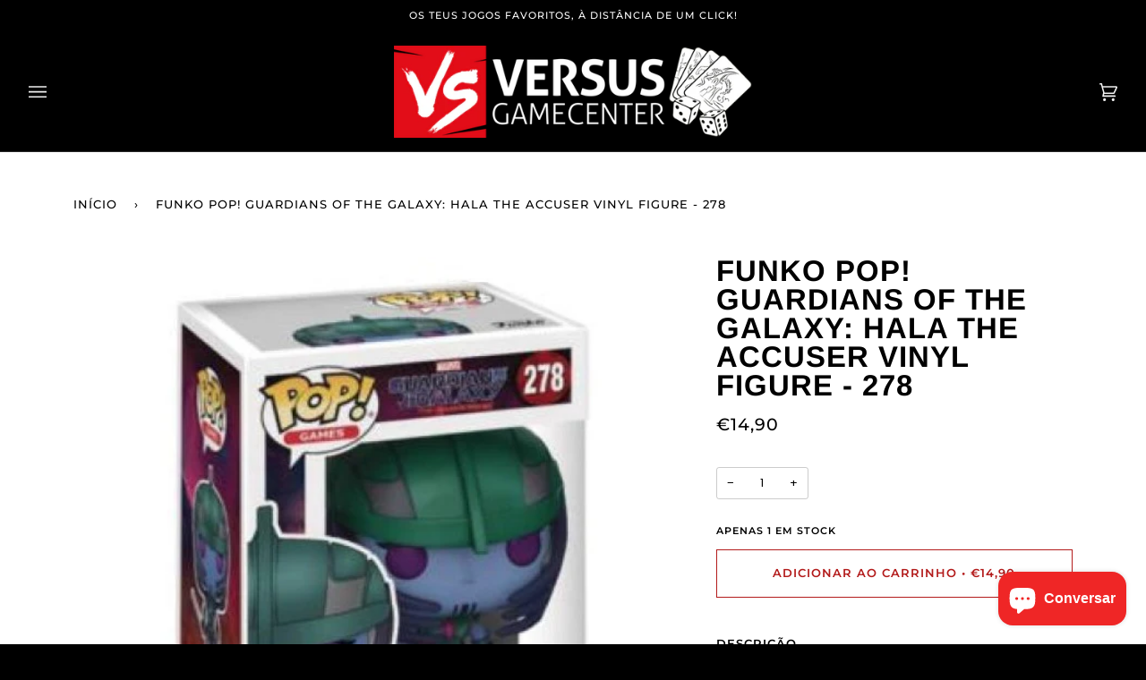

--- FILE ---
content_type: text/html; charset=utf-8
request_url: https://versusgamecenter.pt/products/funko-pop-guardians-of-the-galaxy-hala-the-accuser-vinyl-figure-278
body_size: 38270
content:
<!doctype html>
<html class="no-js" lang="pt-PT"><head>
  
  <!-- Google tag (gtag.js) -->
<script async src="https://www.googletagmanager.com/gtag/js?id=G-8KZWL4PK2J"></script>
<script>
  window.dataLayer = window.dataLayer || [];
  function gtag(){dataLayer.push(arguments);}
  gtag('js', new Date());

  gtag('config', 'G-8KZWL4PK2J');
</script>
  <!-- Google Tag Manager -->
<script>(function(w,d,s,l,i){w[l]=w[l]||[];w[l].push({'gtm.start':
new Date().getTime(),event:'gtm.js'});var f=d.getElementsByTagName(s)[0],
j=d.createElement(s),dl=l!='dataLayer'?'&l='+l:'';j.async=true;j.src=
'https://www.googletagmanager.com/gtm.js?id='+i+dl;f.parentNode.insertBefore(j,f);
})(window,document,'script','dataLayer','GTM-NXQGBVW');</script>
<!-- End Google Tag Manager -->
  
  <meta charset="utf-8">
  <meta http-equiv="X-UA-Compatible" content="IE=edge,chrome=1">
  <meta name="viewport" content="width=device-width,initial-scale=1">
  <meta name="theme-color" content="#b31b1b"><link rel="canonical" href="https://versusgamecenter.pt/products/funko-pop-guardians-of-the-galaxy-hala-the-accuser-vinyl-figure-278"><!-- ======================= Pipeline Theme V6.1.3 ========================= -->

  <link rel="preconnect" href="https://cdn.shopify.com" crossorigin>
  <link rel="preconnect" href="https://fonts.shopify.com" crossorigin>
  <link rel="preconnect" href="https://monorail-edge.shopifysvc.com" crossorigin>


  <link rel="preload" href="//versusgamecenter.pt/cdn/shop/t/16/assets/lazysizes.js?v=111431644619468174291671461134" as="script">
  <link rel="preload" href="//versusgamecenter.pt/cdn/shop/t/16/assets/vendor.js?v=159073106423563084681671461134" as="script">
  <link rel="preload" href="//versusgamecenter.pt/cdn/shop/t/16/assets/theme.dev.js?v=5556455156608066911671461134" as="script">
  <link rel="preload" href="//versusgamecenter.pt/cdn/shop/t/16/assets/theme.dev.css?v=37250695901677185271683199782" as="style">

  
<link rel="preload" as="image" 
      href="//versusgamecenter.pt/cdn/shop/products/hala_small.jpg?v=1652467852" 
      srcset=""
      sizes="(min-width: 768px), 50vw, 
             100vw">
  
<link rel="shortcut icon" href="//versusgamecenter.pt/cdn/shop/files/Untitled_design__8_-removebg-preview_1_32x32.png?v=1646346825" type="image/png"><!-- Title and description ================================================ -->
  
  <title>
    

    Funko POP! Guardians of the Galaxy: Hala the Accuser Vinyl Figure - 27
&ndash; Versus Gamecenter

  </title><meta name="description" content="From Funko&#39;s popular &#39;POP!&#39; series comes this cool vinyl figure. It stands approx. 9 cm tall and comes in a window box packaging. Categoria: Cinema">
  <!-- /snippets/social-meta-tags.liquid --><meta property="og:site_name" content="Versus Gamecenter">
<meta property="og:url" content="https://versusgamecenter.pt/products/funko-pop-guardians-of-the-galaxy-hala-the-accuser-vinyl-figure-278">
<meta property="og:title" content="Funko POP! Guardians of the Galaxy: Hala the Accuser Vinyl Figure - 278">
<meta property="og:type" content="product">
<meta property="og:description" content="From Funko&#39;s popular &#39;POP!&#39; series comes this cool vinyl figure. It stands approx. 9 cm tall and comes in a window box packaging. Categoria: Cinema"><meta property="og:price:amount" content="14,90">
  <meta property="og:price:currency" content="EUR">
      <meta property="og:image" content="http://versusgamecenter.pt/cdn/shop/products/hala.jpg?v=1652467852">
      <meta property="og:image:secure_url" content="https://versusgamecenter.pt/cdn/shop/products/hala.jpg?v=1652467852">
      <meta property="og:image:height" content="562">
      <meta property="og:image:width" content="522">
<meta property="twitter:image" content="http://versusgamecenter.pt/cdn/shop/products/hala_1200x1200.jpg?v=1652467852">

<meta name="twitter:site" content="@">
<meta name="twitter:card" content="summary_large_image">
<meta name="twitter:title" content="Funko POP! Guardians of the Galaxy: Hala the Accuser Vinyl Figure - 278">
<meta name="twitter:description" content="From Funko&#39;s popular &#39;POP!&#39; series comes this cool vinyl figure. It stands approx. 9 cm tall and comes in a window box packaging. Categoria: Cinema">
<!-- CSS ================================================================== -->
  
  <link href="//versusgamecenter.pt/cdn/shop/t/16/assets/font-settings.css?v=104311442139114814961767872775" rel="stylesheet" type="text/css" media="all" />

  
<style data-shopify>

:root {
/* ================ Product video ================ */

---color_video_bg: #f2f2f2;


/* ================ Color Variables ================ */

/* === Backgrounds ===*/
---color-bg: #ffffff;
---color-bg-accent: #eeeeee;

/* === Text colors ===*/
---color-text-dark: #000000;
---color-text: #000000;
---color-text-light: #4d4d4d;

/* === Bright color ===*/
---color-primary: #b31b1b;
---color-primary-hover: #7a0808;
---color-primary-fade: rgba(179, 27, 27, 0.05);
---color-primary-fade-hover: rgba(179, 27, 27, 0.1);---color-primary-opposite: #ffffff;

/* === Secondary/link Color ===*/
---color-secondary: #b31b1b;
---color-secondary-hover: #7a0808;
---color-secondary-fade: rgba(179, 27, 27, 0.05);
---color-secondary-fade-hover: rgba(179, 27, 27, 0.1);---color-secondary-opposite: #ffffff;

/* === Shades of grey ===*/
---color-a5:  rgba(0, 0, 0, 0.05);
---color-a10: rgba(0, 0, 0, 0.1);
---color-a20: rgba(0, 0, 0, 0.2);
---color-a35: rgba(0, 0, 0, 0.35);
---color-a50: rgba(0, 0, 0, 0.5);
---color-a80: rgba(0, 0, 0, 0.8);
---color-a90: rgba(0, 0, 0, 0.9);
---color-a95: rgba(0, 0, 0, 0.95);


/* ================ Inverted Color Variables ================ */

---inverse-bg: #000000;
---inverse-bg-accent: #000000;

/* === Text colors ===*/
---inverse-text-dark: #ffffff;
---inverse-text: #e9e9e9;
---inverse-text-light: #a3a3a3;

/* === Bright color ===*/
---inverse-primary: #b31b1b;
---inverse-primary-hover: #7a0808;
---inverse-primary-fade: rgba(179, 27, 27, 0.05);
---inverse-primary-fade-hover: rgba(179, 27, 27, 0.1);---inverse-primary-opposite: #ffffff;


/* === Second Color ===*/
---inverse-secondary: #b31b1b;
---inverse-secondary-hover: #7a0808;
---inverse-secondary-fade: rgba(179, 27, 27, 0.05);
---inverse-secondary-fade-hover: rgba(179, 27, 27, 0.1);---inverse-secondary-opposite: #ffffff;


/* === Shades of grey ===*/
---inverse-a5:  rgba(233, 233, 233, 0.05);
---inverse-a10: rgba(233, 233, 233, 0.1);
---inverse-a20: rgba(233, 233, 233, 0.2);
---inverse-a35: rgba(233, 233, 233, 0.3);
---inverse-a80: rgba(233, 233, 233, 0.8);
---inverse-a90: rgba(233, 233, 233, 0.9);
---inverse-a95: rgba(233, 233, 233, 0.95);


/* === Account Bar ===*/
---color-announcement-bg: #000000;
---color-announcement-text: #ffffff;

/* === Nav and dropdown link background ===*/
---color-nav: #000000;
---color-nav-text: #f1f1f1;
---color-nav-border: #282828;
---color-nav-a10: rgba(241, 241, 241, 0.1);
---color-nav-a50: rgba(241, 241, 241, 0.5);

/* === Site Footer ===*/
---color-footer-bg: rgba(0,0,0,0);
---color-footer-text: #fdfdfd;
---color-footer-a5: rgba(253, 253, 253, 0.05);
---color-footer-a15: rgba(253, 253, 253, 0.15);
---color-footer-a90: rgba(253, 253, 253, 0.9);

/* === Products ===*/
---product-grid-aspect-ratio: 100%;

/* === Product badges ===*/
---color-badge: #b31b1b;
---color-badge-text: #ffffff;

/* === disabled form colors ===*/
---color-disabled-bg: #e6e6e6;
---color-disabled-text: #a6a6a6;

---inverse-disabled-bg: #171717;
---inverse-disabled-text: #525252;

/* === Button Radius === */
---button-radius: 0px;


/* ================ Typography ================ */

---font-stack-body: Poppins, sans-serif;
---font-style-body: normal;
---font-weight-body: 400;
---font-weight-body-bold: 500;
---font-adjust-body: 0.9;

---font-stack-heading: Arimo, sans-serif;
---font-style-heading: normal;
---font-weight-heading: 700;
---font-weight-heading-bold: 700;
---font-adjust-heading: 1.05;

  ---font-heading-space: 1px;
  ---font-heading-caps: uppercase;

---font-stack-accent: Montserrat, sans-serif;
---font-style-accent: normal;
---font-weight-accent: 500;
---font-weight-accent-bold: 600;
---font-adjust-accent: 1.05;

---ico-select: url('//versusgamecenter.pt/cdn/shop/t/16/assets/ico-select.svg?v=119828629516868627161671461134');

---url-zoom: url('//versusgamecenter.pt/cdn/shop/t/16/assets/cursor-zoom.svg?v=62094751757162256821671461134');
---url-zoom-2x: url('//versusgamecenter.pt/cdn/shop/t/16/assets/cursor-zoom-2x.svg?v=75342415213450007151671461134');



}

</style>

  <link href="//versusgamecenter.pt/cdn/shop/t/16/assets/theme.dev.css?v=37250695901677185271683199782" rel="stylesheet" type="text/css" media="all" />

  <script>
    document.documentElement.className = document.documentElement.className.replace('no-js', 'js');
    let root = '/';
    if (root[root.length - 1] !== '/') {
      root = `${root}/`;
    }
    var theme = {
      routes: {
        root_url: root,
        cart: '/cart',
        cart_add_url: '/cart/add',
        product_recommendations_url: '/recommendations/products'
      },
      assets: {
        photoswipe: '//versusgamecenter.pt/cdn/shop/t/16/assets/photoswipe.js?v=92904272307011895101671461134',
        smoothscroll: '//versusgamecenter.pt/cdn/shop/t/16/assets/smoothscroll.js?v=37906625415260927261671461134',
        swatches: '//versusgamecenter.pt/cdn/shop/t/16/assets/swatches.json?v=93619043093241983191671461134',
        noImage: '//versusgamecenter.pt/cdn/shopifycloud/storefront/assets/no-image-2048-a2addb12.gif',
        base: '//versusgamecenter.pt/cdn/shop/t/16/assets/'
      },
      strings: {
        swatchesKey: "Cor",     
        addToCart: "Adicionar ao Carrinho",
        estimateShipping: "Estimativa de envio",
        noShippingAvailable: "Nós não enviamos para este destino.",
        free: "Gratuito",
        from: "Desde",
        preOrder: "Pré Encomenda",
        soldOut: "Temporariamente Esgotado",
        sale: "Promoção",
        subscription: "Inscrição",
        unavailable: "Indisponível",
        unitPrice: "Preço unitário",
        unitPriceSeparator: "por",        
        stockout: "Todos estoque disponível está no carrinho",
        products: "Produtos",
        pages: "Páginas",
        collections: "Colecções",
        resultsFor: "Resultados para",
        noResultsFor: "Nenhum resultado para",
        articles: "Artigos"
      },
      settings: {
        badge_sale_type: "percentage",
        search_products: true,
        search_collections: true,
        search_pages: true,
        search_articles: true,
        animate_hover: true,
        animate_scroll: true
      },
      info: {
        name: 'pipeline'
      },
      moneyFormat: "€{{amount_with_comma_separator}}",
      version: '6.1.3'
    }
    let windowInnerHeight = window.innerHeight;
    document.documentElement.style.setProperty('--full-screen', `${windowInnerHeight}px`);
    document.documentElement.style.setProperty('--three-quarters', `${windowInnerHeight * 0.75}px`);
    document.documentElement.style.setProperty('--two-thirds', `${windowInnerHeight * 0.66}px`);
    document.documentElement.style.setProperty('--one-half', `${windowInnerHeight * 0.5}px`);
    document.documentElement.style.setProperty('--one-third', `${windowInnerHeight * 0.33}px`);
    document.documentElement.style.setProperty('--one-fifth', `${windowInnerHeight * 0.2}px`);

    window.lazySizesConfig = window.lazySizesConfig || {};
    window.lazySizesConfig.loadHidden = false;
  </script><!-- Theme Javascript ============================================================== -->
  <script src="//versusgamecenter.pt/cdn/shop/t/16/assets/lazysizes.js?v=111431644619468174291671461134" async="async"></script>
  <script src="//versusgamecenter.pt/cdn/shop/t/16/assets/vendor.js?v=159073106423563084681671461134" defer="defer"></script>
  <script src="//versusgamecenter.pt/cdn/shop/t/16/assets/theme.dev.js?v=5556455156608066911671461134" defer="defer"></script>

  <script>
    (function () {
      function onPageShowEvents() {
        if ('requestIdleCallback' in window) {
          requestIdleCallback(initCartEvent)
        } else {
          initCartEvent()
        }
        function initCartEvent(){
          document.documentElement.dispatchEvent(new CustomEvent('theme:cart:init', {
            bubbles: true
          }));
        }
      };
      window.onpageshow = onPageShowEvents;
    })();
  </script>

  <script type="text/javascript">
    if (window.MSInputMethodContext && document.documentMode) {
      var scripts = document.getElementsByTagName('script')[0];
      var polyfill = document.createElement("script");
      polyfill.defer = true;
      polyfill.src = "//versusgamecenter.pt/cdn/shop/t/16/assets/ie11.js?v=144489047535103983231671461134";

      scripts.parentNode.insertBefore(polyfill, scripts);
    }
  </script>

  <!-- Shopify app scripts =========================================================== -->
  <script>window.performance && window.performance.mark && window.performance.mark('shopify.content_for_header.start');</script><meta name="facebook-domain-verification" content="mmqt27d7s3dinam2pzqtlcowuyd9qn">
<meta name="google-site-verification" content="9J9rRNkiirHeYoYIr8igBF8yskATLd90NDKtoVcJk4k">
<meta id="shopify-digital-wallet" name="shopify-digital-wallet" content="/62485627130/digital_wallets/dialog">
<link rel="alternate" type="application/json+oembed" href="https://versusgamecenter.pt/products/funko-pop-guardians-of-the-galaxy-hala-the-accuser-vinyl-figure-278.oembed">
<script async="async" src="/checkouts/internal/preloads.js?locale=pt-PT"></script>
<script id="shopify-features" type="application/json">{"accessToken":"d84740270b736abc50beebc44f6c754a","betas":["rich-media-storefront-analytics"],"domain":"versusgamecenter.pt","predictiveSearch":true,"shopId":62485627130,"locale":"pt-pt"}</script>
<script>var Shopify = Shopify || {};
Shopify.shop = "versusgamecenter.myshopify.com";
Shopify.locale = "pt-PT";
Shopify.currency = {"active":"EUR","rate":"1.0"};
Shopify.country = "PT";
Shopify.theme = {"name":"Theme Support Pipeline - Custom badge","id":136662843642,"schema_name":"Pipeline","schema_version":"6.1.3","theme_store_id":739,"role":"main"};
Shopify.theme.handle = "null";
Shopify.theme.style = {"id":null,"handle":null};
Shopify.cdnHost = "versusgamecenter.pt/cdn";
Shopify.routes = Shopify.routes || {};
Shopify.routes.root = "/";</script>
<script type="module">!function(o){(o.Shopify=o.Shopify||{}).modules=!0}(window);</script>
<script>!function(o){function n(){var o=[];function n(){o.push(Array.prototype.slice.apply(arguments))}return n.q=o,n}var t=o.Shopify=o.Shopify||{};t.loadFeatures=n(),t.autoloadFeatures=n()}(window);</script>
<script id="shop-js-analytics" type="application/json">{"pageType":"product"}</script>
<script defer="defer" async type="module" src="//versusgamecenter.pt/cdn/shopifycloud/shop-js/modules/v2/client.init-shop-cart-sync_CYdFexDA.pt-PT.esm.js"></script>
<script defer="defer" async type="module" src="//versusgamecenter.pt/cdn/shopifycloud/shop-js/modules/v2/chunk.common_uloyeNoq.esm.js"></script>
<script defer="defer" async type="module" src="//versusgamecenter.pt/cdn/shopifycloud/shop-js/modules/v2/chunk.modal_BseLWsYy.esm.js"></script>
<script type="module">
  await import("//versusgamecenter.pt/cdn/shopifycloud/shop-js/modules/v2/client.init-shop-cart-sync_CYdFexDA.pt-PT.esm.js");
await import("//versusgamecenter.pt/cdn/shopifycloud/shop-js/modules/v2/chunk.common_uloyeNoq.esm.js");
await import("//versusgamecenter.pt/cdn/shopifycloud/shop-js/modules/v2/chunk.modal_BseLWsYy.esm.js");

  window.Shopify.SignInWithShop?.initShopCartSync?.({"fedCMEnabled":true,"windoidEnabled":true});

</script>
<script>(function() {
  var isLoaded = false;
  function asyncLoad() {
    if (isLoaded) return;
    isLoaded = true;
    var urls = ["https:\/\/shy.elfsight.com\/p\/platform.js?shop=versusgamecenter.myshopify.com","https:\/\/gtranslate.io\/shopify\/gtranslate.js?shop=versusgamecenter.myshopify.com","https:\/\/omnisnippet1.com\/platforms\/shopify.js?source=scriptTag\u0026v=2025-05-14T15\u0026shop=versusgamecenter.myshopify.com"];
    for (var i = 0; i < urls.length; i++) {
      var s = document.createElement('script');
      s.type = 'text/javascript';
      s.async = true;
      s.src = urls[i];
      var x = document.getElementsByTagName('script')[0];
      x.parentNode.insertBefore(s, x);
    }
  };
  if(window.attachEvent) {
    window.attachEvent('onload', asyncLoad);
  } else {
    window.addEventListener('load', asyncLoad, false);
  }
})();</script>
<script id="__st">var __st={"a":62485627130,"offset":0,"reqid":"8846507f-6112-48e1-a89c-fdb723a34cdb-1770128814","pageurl":"versusgamecenter.pt\/products\/funko-pop-guardians-of-the-galaxy-hala-the-accuser-vinyl-figure-278","u":"8061e3ab2ce2","p":"product","rtyp":"product","rid":7565121814778};</script>
<script>window.ShopifyPaypalV4VisibilityTracking = true;</script>
<script id="captcha-bootstrap">!function(){'use strict';const t='contact',e='account',n='new_comment',o=[[t,t],['blogs',n],['comments',n],[t,'customer']],c=[[e,'customer_login'],[e,'guest_login'],[e,'recover_customer_password'],[e,'create_customer']],r=t=>t.map((([t,e])=>`form[action*='/${t}']:not([data-nocaptcha='true']) input[name='form_type'][value='${e}']`)).join(','),a=t=>()=>t?[...document.querySelectorAll(t)].map((t=>t.form)):[];function s(){const t=[...o],e=r(t);return a(e)}const i='password',u='form_key',d=['recaptcha-v3-token','g-recaptcha-response','h-captcha-response',i],f=()=>{try{return window.sessionStorage}catch{return}},m='__shopify_v',_=t=>t.elements[u];function p(t,e,n=!1){try{const o=window.sessionStorage,c=JSON.parse(o.getItem(e)),{data:r}=function(t){const{data:e,action:n}=t;return t[m]||n?{data:e,action:n}:{data:t,action:n}}(c);for(const[e,n]of Object.entries(r))t.elements[e]&&(t.elements[e].value=n);n&&o.removeItem(e)}catch(o){console.error('form repopulation failed',{error:o})}}const l='form_type',E='cptcha';function T(t){t.dataset[E]=!0}const w=window,h=w.document,L='Shopify',v='ce_forms',y='captcha';let A=!1;((t,e)=>{const n=(g='f06e6c50-85a8-45c8-87d0-21a2b65856fe',I='https://cdn.shopify.com/shopifycloud/storefront-forms-hcaptcha/ce_storefront_forms_captcha_hcaptcha.v1.5.2.iife.js',D={infoText:'Protegido por hCaptcha',privacyText:'Privacidade',termsText:'Termos'},(t,e,n)=>{const o=w[L][v],c=o.bindForm;if(c)return c(t,g,e,D).then(n);var r;o.q.push([[t,g,e,D],n]),r=I,A||(h.body.append(Object.assign(h.createElement('script'),{id:'captcha-provider',async:!0,src:r})),A=!0)});var g,I,D;w[L]=w[L]||{},w[L][v]=w[L][v]||{},w[L][v].q=[],w[L][y]=w[L][y]||{},w[L][y].protect=function(t,e){n(t,void 0,e),T(t)},Object.freeze(w[L][y]),function(t,e,n,w,h,L){const[v,y,A,g]=function(t,e,n){const i=e?o:[],u=t?c:[],d=[...i,...u],f=r(d),m=r(i),_=r(d.filter((([t,e])=>n.includes(e))));return[a(f),a(m),a(_),s()]}(w,h,L),I=t=>{const e=t.target;return e instanceof HTMLFormElement?e:e&&e.form},D=t=>v().includes(t);t.addEventListener('submit',(t=>{const e=I(t);if(!e)return;const n=D(e)&&!e.dataset.hcaptchaBound&&!e.dataset.recaptchaBound,o=_(e),c=g().includes(e)&&(!o||!o.value);(n||c)&&t.preventDefault(),c&&!n&&(function(t){try{if(!f())return;!function(t){const e=f();if(!e)return;const n=_(t);if(!n)return;const o=n.value;o&&e.removeItem(o)}(t);const e=Array.from(Array(32),(()=>Math.random().toString(36)[2])).join('');!function(t,e){_(t)||t.append(Object.assign(document.createElement('input'),{type:'hidden',name:u})),t.elements[u].value=e}(t,e),function(t,e){const n=f();if(!n)return;const o=[...t.querySelectorAll(`input[type='${i}']`)].map((({name:t})=>t)),c=[...d,...o],r={};for(const[a,s]of new FormData(t).entries())c.includes(a)||(r[a]=s);n.setItem(e,JSON.stringify({[m]:1,action:t.action,data:r}))}(t,e)}catch(e){console.error('failed to persist form',e)}}(e),e.submit())}));const S=(t,e)=>{t&&!t.dataset[E]&&(n(t,e.some((e=>e===t))),T(t))};for(const o of['focusin','change'])t.addEventListener(o,(t=>{const e=I(t);D(e)&&S(e,y())}));const B=e.get('form_key'),M=e.get(l),P=B&&M;t.addEventListener('DOMContentLoaded',(()=>{const t=y();if(P)for(const e of t)e.elements[l].value===M&&p(e,B);[...new Set([...A(),...v().filter((t=>'true'===t.dataset.shopifyCaptcha))])].forEach((e=>S(e,t)))}))}(h,new URLSearchParams(w.location.search),n,t,e,['guest_login'])})(!1,!0)}();</script>
<script integrity="sha256-4kQ18oKyAcykRKYeNunJcIwy7WH5gtpwJnB7kiuLZ1E=" data-source-attribution="shopify.loadfeatures" defer="defer" src="//versusgamecenter.pt/cdn/shopifycloud/storefront/assets/storefront/load_feature-a0a9edcb.js" crossorigin="anonymous"></script>
<script data-source-attribution="shopify.dynamic_checkout.dynamic.init">var Shopify=Shopify||{};Shopify.PaymentButton=Shopify.PaymentButton||{isStorefrontPortableWallets:!0,init:function(){window.Shopify.PaymentButton.init=function(){};var t=document.createElement("script");t.src="https://versusgamecenter.pt/cdn/shopifycloud/portable-wallets/latest/portable-wallets.pt-pt.js",t.type="module",document.head.appendChild(t)}};
</script>
<script data-source-attribution="shopify.dynamic_checkout.buyer_consent">
  function portableWalletsHideBuyerConsent(e){var t=document.getElementById("shopify-buyer-consent"),n=document.getElementById("shopify-subscription-policy-button");t&&n&&(t.classList.add("hidden"),t.setAttribute("aria-hidden","true"),n.removeEventListener("click",e))}function portableWalletsShowBuyerConsent(e){var t=document.getElementById("shopify-buyer-consent"),n=document.getElementById("shopify-subscription-policy-button");t&&n&&(t.classList.remove("hidden"),t.removeAttribute("aria-hidden"),n.addEventListener("click",e))}window.Shopify?.PaymentButton&&(window.Shopify.PaymentButton.hideBuyerConsent=portableWalletsHideBuyerConsent,window.Shopify.PaymentButton.showBuyerConsent=portableWalletsShowBuyerConsent);
</script>
<script data-source-attribution="shopify.dynamic_checkout.cart.bootstrap">document.addEventListener("DOMContentLoaded",(function(){function t(){return document.querySelector("shopify-accelerated-checkout-cart, shopify-accelerated-checkout")}if(t())Shopify.PaymentButton.init();else{new MutationObserver((function(e,n){t()&&(Shopify.PaymentButton.init(),n.disconnect())})).observe(document.body,{childList:!0,subtree:!0})}}));
</script>

<script>window.performance && window.performance.mark && window.performance.mark('shopify.content_for_header.end');</script>
<link href="https://cdn.shopify.com/extensions/019c07b8-5d4a-7264-8dc3-c8fad40573b3/pify-order-purchase-limit-319/assets/pol_def.min.css" rel="stylesheet" type="text/css" media="all">
<script src="https://cdn.shopify.com/extensions/e8878072-2f6b-4e89-8082-94b04320908d/inbox-1254/assets/inbox-chat-loader.js" type="text/javascript" defer="defer"></script>
<link href="https://monorail-edge.shopifysvc.com" rel="dns-prefetch">
<script>(function(){if ("sendBeacon" in navigator && "performance" in window) {try {var session_token_from_headers = performance.getEntriesByType('navigation')[0].serverTiming.find(x => x.name == '_s').description;} catch {var session_token_from_headers = undefined;}var session_cookie_matches = document.cookie.match(/_shopify_s=([^;]*)/);var session_token_from_cookie = session_cookie_matches && session_cookie_matches.length === 2 ? session_cookie_matches[1] : "";var session_token = session_token_from_headers || session_token_from_cookie || "";function handle_abandonment_event(e) {var entries = performance.getEntries().filter(function(entry) {return /monorail-edge.shopifysvc.com/.test(entry.name);});if (!window.abandonment_tracked && entries.length === 0) {window.abandonment_tracked = true;var currentMs = Date.now();var navigation_start = performance.timing.navigationStart;var payload = {shop_id: 62485627130,url: window.location.href,navigation_start,duration: currentMs - navigation_start,session_token,page_type: "product"};window.navigator.sendBeacon("https://monorail-edge.shopifysvc.com/v1/produce", JSON.stringify({schema_id: "online_store_buyer_site_abandonment/1.1",payload: payload,metadata: {event_created_at_ms: currentMs,event_sent_at_ms: currentMs}}));}}window.addEventListener('pagehide', handle_abandonment_event);}}());</script>
<script id="web-pixels-manager-setup">(function e(e,d,r,n,o){if(void 0===o&&(o={}),!Boolean(null===(a=null===(i=window.Shopify)||void 0===i?void 0:i.analytics)||void 0===a?void 0:a.replayQueue)){var i,a;window.Shopify=window.Shopify||{};var t=window.Shopify;t.analytics=t.analytics||{};var s=t.analytics;s.replayQueue=[],s.publish=function(e,d,r){return s.replayQueue.push([e,d,r]),!0};try{self.performance.mark("wpm:start")}catch(e){}var l=function(){var e={modern:/Edge?\/(1{2}[4-9]|1[2-9]\d|[2-9]\d{2}|\d{4,})\.\d+(\.\d+|)|Firefox\/(1{2}[4-9]|1[2-9]\d|[2-9]\d{2}|\d{4,})\.\d+(\.\d+|)|Chrom(ium|e)\/(9{2}|\d{3,})\.\d+(\.\d+|)|(Maci|X1{2}).+ Version\/(15\.\d+|(1[6-9]|[2-9]\d|\d{3,})\.\d+)([,.]\d+|)( \(\w+\)|)( Mobile\/\w+|) Safari\/|Chrome.+OPR\/(9{2}|\d{3,})\.\d+\.\d+|(CPU[ +]OS|iPhone[ +]OS|CPU[ +]iPhone|CPU IPhone OS|CPU iPad OS)[ +]+(15[._]\d+|(1[6-9]|[2-9]\d|\d{3,})[._]\d+)([._]\d+|)|Android:?[ /-](13[3-9]|1[4-9]\d|[2-9]\d{2}|\d{4,})(\.\d+|)(\.\d+|)|Android.+Firefox\/(13[5-9]|1[4-9]\d|[2-9]\d{2}|\d{4,})\.\d+(\.\d+|)|Android.+Chrom(ium|e)\/(13[3-9]|1[4-9]\d|[2-9]\d{2}|\d{4,})\.\d+(\.\d+|)|SamsungBrowser\/([2-9]\d|\d{3,})\.\d+/,legacy:/Edge?\/(1[6-9]|[2-9]\d|\d{3,})\.\d+(\.\d+|)|Firefox\/(5[4-9]|[6-9]\d|\d{3,})\.\d+(\.\d+|)|Chrom(ium|e)\/(5[1-9]|[6-9]\d|\d{3,})\.\d+(\.\d+|)([\d.]+$|.*Safari\/(?![\d.]+ Edge\/[\d.]+$))|(Maci|X1{2}).+ Version\/(10\.\d+|(1[1-9]|[2-9]\d|\d{3,})\.\d+)([,.]\d+|)( \(\w+\)|)( Mobile\/\w+|) Safari\/|Chrome.+OPR\/(3[89]|[4-9]\d|\d{3,})\.\d+\.\d+|(CPU[ +]OS|iPhone[ +]OS|CPU[ +]iPhone|CPU IPhone OS|CPU iPad OS)[ +]+(10[._]\d+|(1[1-9]|[2-9]\d|\d{3,})[._]\d+)([._]\d+|)|Android:?[ /-](13[3-9]|1[4-9]\d|[2-9]\d{2}|\d{4,})(\.\d+|)(\.\d+|)|Mobile Safari.+OPR\/([89]\d|\d{3,})\.\d+\.\d+|Android.+Firefox\/(13[5-9]|1[4-9]\d|[2-9]\d{2}|\d{4,})\.\d+(\.\d+|)|Android.+Chrom(ium|e)\/(13[3-9]|1[4-9]\d|[2-9]\d{2}|\d{4,})\.\d+(\.\d+|)|Android.+(UC? ?Browser|UCWEB|U3)[ /]?(15\.([5-9]|\d{2,})|(1[6-9]|[2-9]\d|\d{3,})\.\d+)\.\d+|SamsungBrowser\/(5\.\d+|([6-9]|\d{2,})\.\d+)|Android.+MQ{2}Browser\/(14(\.(9|\d{2,})|)|(1[5-9]|[2-9]\d|\d{3,})(\.\d+|))(\.\d+|)|K[Aa][Ii]OS\/(3\.\d+|([4-9]|\d{2,})\.\d+)(\.\d+|)/},d=e.modern,r=e.legacy,n=navigator.userAgent;return n.match(d)?"modern":n.match(r)?"legacy":"unknown"}(),u="modern"===l?"modern":"legacy",c=(null!=n?n:{modern:"",legacy:""})[u],f=function(e){return[e.baseUrl,"/wpm","/b",e.hashVersion,"modern"===e.buildTarget?"m":"l",".js"].join("")}({baseUrl:d,hashVersion:r,buildTarget:u}),m=function(e){var d=e.version,r=e.bundleTarget,n=e.surface,o=e.pageUrl,i=e.monorailEndpoint;return{emit:function(e){var a=e.status,t=e.errorMsg,s=(new Date).getTime(),l=JSON.stringify({metadata:{event_sent_at_ms:s},events:[{schema_id:"web_pixels_manager_load/3.1",payload:{version:d,bundle_target:r,page_url:o,status:a,surface:n,error_msg:t},metadata:{event_created_at_ms:s}}]});if(!i)return console&&console.warn&&console.warn("[Web Pixels Manager] No Monorail endpoint provided, skipping logging."),!1;try{return self.navigator.sendBeacon.bind(self.navigator)(i,l)}catch(e){}var u=new XMLHttpRequest;try{return u.open("POST",i,!0),u.setRequestHeader("Content-Type","text/plain"),u.send(l),!0}catch(e){return console&&console.warn&&console.warn("[Web Pixels Manager] Got an unhandled error while logging to Monorail."),!1}}}}({version:r,bundleTarget:l,surface:e.surface,pageUrl:self.location.href,monorailEndpoint:e.monorailEndpoint});try{o.browserTarget=l,function(e){var d=e.src,r=e.async,n=void 0===r||r,o=e.onload,i=e.onerror,a=e.sri,t=e.scriptDataAttributes,s=void 0===t?{}:t,l=document.createElement("script"),u=document.querySelector("head"),c=document.querySelector("body");if(l.async=n,l.src=d,a&&(l.integrity=a,l.crossOrigin="anonymous"),s)for(var f in s)if(Object.prototype.hasOwnProperty.call(s,f))try{l.dataset[f]=s[f]}catch(e){}if(o&&l.addEventListener("load",o),i&&l.addEventListener("error",i),u)u.appendChild(l);else{if(!c)throw new Error("Did not find a head or body element to append the script");c.appendChild(l)}}({src:f,async:!0,onload:function(){if(!function(){var e,d;return Boolean(null===(d=null===(e=window.Shopify)||void 0===e?void 0:e.analytics)||void 0===d?void 0:d.initialized)}()){var d=window.webPixelsManager.init(e)||void 0;if(d){var r=window.Shopify.analytics;r.replayQueue.forEach((function(e){var r=e[0],n=e[1],o=e[2];d.publishCustomEvent(r,n,o)})),r.replayQueue=[],r.publish=d.publishCustomEvent,r.visitor=d.visitor,r.initialized=!0}}},onerror:function(){return m.emit({status:"failed",errorMsg:"".concat(f," has failed to load")})},sri:function(e){var d=/^sha384-[A-Za-z0-9+/=]+$/;return"string"==typeof e&&d.test(e)}(c)?c:"",scriptDataAttributes:o}),m.emit({status:"loading"})}catch(e){m.emit({status:"failed",errorMsg:(null==e?void 0:e.message)||"Unknown error"})}}})({shopId: 62485627130,storefrontBaseUrl: "https://versusgamecenter.pt",extensionsBaseUrl: "https://extensions.shopifycdn.com/cdn/shopifycloud/web-pixels-manager",monorailEndpoint: "https://monorail-edge.shopifysvc.com/unstable/produce_batch",surface: "storefront-renderer",enabledBetaFlags: ["2dca8a86"],webPixelsConfigList: [{"id":"1092649295","configuration":"{\"config\":\"{\\\"pixel_id\\\":\\\"AW-11017995217\\\",\\\"target_country\\\":\\\"PT\\\",\\\"gtag_events\\\":[{\\\"type\\\":\\\"search\\\",\\\"action_label\\\":\\\"AW-11017995217\\\/QqwgCJ7M2IEYENGH5YUp\\\"},{\\\"type\\\":\\\"begin_checkout\\\",\\\"action_label\\\":\\\"AW-11017995217\\\/Ti4YCJvM2IEYENGH5YUp\\\"},{\\\"type\\\":\\\"view_item\\\",\\\"action_label\\\":[\\\"AW-11017995217\\\/6RhqCPfL2IEYENGH5YUp\\\",\\\"MC-S0LT76EKRL\\\"]},{\\\"type\\\":\\\"purchase\\\",\\\"action_label\\\":[\\\"AW-11017995217\\\/9O5rCPTL2IEYENGH5YUp\\\",\\\"MC-S0LT76EKRL\\\"]},{\\\"type\\\":\\\"page_view\\\",\\\"action_label\\\":[\\\"AW-11017995217\\\/hE72CPHL2IEYENGH5YUp\\\",\\\"MC-S0LT76EKRL\\\"]},{\\\"type\\\":\\\"add_payment_info\\\",\\\"action_label\\\":\\\"AW-11017995217\\\/tDTMCKHM2IEYENGH5YUp\\\"},{\\\"type\\\":\\\"add_to_cart\\\",\\\"action_label\\\":\\\"AW-11017995217\\\/cI6gCPrL2IEYENGH5YUp\\\"}],\\\"enable_monitoring_mode\\\":false}\"}","eventPayloadVersion":"v1","runtimeContext":"OPEN","scriptVersion":"b2a88bafab3e21179ed38636efcd8a93","type":"APP","apiClientId":1780363,"privacyPurposes":[],"dataSharingAdjustments":{"protectedCustomerApprovalScopes":["read_customer_address","read_customer_email","read_customer_name","read_customer_personal_data","read_customer_phone"]}},{"id":"293437775","configuration":"{\"pixel_id\":\"1022195308490809\",\"pixel_type\":\"facebook_pixel\",\"metaapp_system_user_token\":\"-\"}","eventPayloadVersion":"v1","runtimeContext":"OPEN","scriptVersion":"ca16bc87fe92b6042fbaa3acc2fbdaa6","type":"APP","apiClientId":2329312,"privacyPurposes":["ANALYTICS","MARKETING","SALE_OF_DATA"],"dataSharingAdjustments":{"protectedCustomerApprovalScopes":["read_customer_address","read_customer_email","read_customer_name","read_customer_personal_data","read_customer_phone"]}},{"id":"224821583","configuration":"{\"apiURL\":\"https:\/\/api.omnisend.com\",\"appURL\":\"https:\/\/app.omnisend.com\",\"brandID\":\"61f06b82c2f7178ebd0ac95f\",\"trackingURL\":\"https:\/\/wt.omnisendlink.com\"}","eventPayloadVersion":"v1","runtimeContext":"STRICT","scriptVersion":"aa9feb15e63a302383aa48b053211bbb","type":"APP","apiClientId":186001,"privacyPurposes":["ANALYTICS","MARKETING","SALE_OF_DATA"],"dataSharingAdjustments":{"protectedCustomerApprovalScopes":["read_customer_address","read_customer_email","read_customer_name","read_customer_personal_data","read_customer_phone"]}},{"id":"178782543","eventPayloadVersion":"v1","runtimeContext":"LAX","scriptVersion":"1","type":"CUSTOM","privacyPurposes":["ANALYTICS"],"name":"Google Analytics tag (migrated)"},{"id":"shopify-app-pixel","configuration":"{}","eventPayloadVersion":"v1","runtimeContext":"STRICT","scriptVersion":"0450","apiClientId":"shopify-pixel","type":"APP","privacyPurposes":["ANALYTICS","MARKETING"]},{"id":"shopify-custom-pixel","eventPayloadVersion":"v1","runtimeContext":"LAX","scriptVersion":"0450","apiClientId":"shopify-pixel","type":"CUSTOM","privacyPurposes":["ANALYTICS","MARKETING"]}],isMerchantRequest: false,initData: {"shop":{"name":"Versus Gamecenter","paymentSettings":{"currencyCode":"EUR"},"myshopifyDomain":"versusgamecenter.myshopify.com","countryCode":"PT","storefrontUrl":"https:\/\/versusgamecenter.pt"},"customer":null,"cart":null,"checkout":null,"productVariants":[{"price":{"amount":14.9,"currencyCode":"EUR"},"product":{"title":"Funko POP! Guardians of the Galaxy: Hala the Accuser Vinyl Figure - 278","vendor":"Cinema","id":"7565121814778","untranslatedTitle":"Funko POP! Guardians of the Galaxy: Hala the Accuser Vinyl Figure - 278","url":"\/products\/funko-pop-guardians-of-the-galaxy-hala-the-accuser-vinyl-figure-278","type":"Brinquedos e figuras de ação"},"id":"42521410404602","image":{"src":"\/\/versusgamecenter.pt\/cdn\/shop\/products\/hala.jpg?v=1652467852"},"sku":"GotG POP! Hala the Accuser 278","title":"Default Title","untranslatedTitle":"Default Title"}],"purchasingCompany":null},},"https://versusgamecenter.pt/cdn","3918e4e0wbf3ac3cepc5707306mb02b36c6",{"modern":"","legacy":""},{"shopId":"62485627130","storefrontBaseUrl":"https:\/\/versusgamecenter.pt","extensionBaseUrl":"https:\/\/extensions.shopifycdn.com\/cdn\/shopifycloud\/web-pixels-manager","surface":"storefront-renderer","enabledBetaFlags":"[\"2dca8a86\"]","isMerchantRequest":"false","hashVersion":"3918e4e0wbf3ac3cepc5707306mb02b36c6","publish":"custom","events":"[[\"page_viewed\",{}],[\"product_viewed\",{\"productVariant\":{\"price\":{\"amount\":14.9,\"currencyCode\":\"EUR\"},\"product\":{\"title\":\"Funko POP! Guardians of the Galaxy: Hala the Accuser Vinyl Figure - 278\",\"vendor\":\"Cinema\",\"id\":\"7565121814778\",\"untranslatedTitle\":\"Funko POP! Guardians of the Galaxy: Hala the Accuser Vinyl Figure - 278\",\"url\":\"\/products\/funko-pop-guardians-of-the-galaxy-hala-the-accuser-vinyl-figure-278\",\"type\":\"Brinquedos e figuras de ação\"},\"id\":\"42521410404602\",\"image\":{\"src\":\"\/\/versusgamecenter.pt\/cdn\/shop\/products\/hala.jpg?v=1652467852\"},\"sku\":\"GotG POP! Hala the Accuser 278\",\"title\":\"Default Title\",\"untranslatedTitle\":\"Default Title\"}}]]"});</script><script>
  window.ShopifyAnalytics = window.ShopifyAnalytics || {};
  window.ShopifyAnalytics.meta = window.ShopifyAnalytics.meta || {};
  window.ShopifyAnalytics.meta.currency = 'EUR';
  var meta = {"product":{"id":7565121814778,"gid":"gid:\/\/shopify\/Product\/7565121814778","vendor":"Cinema","type":"Brinquedos e figuras de ação","handle":"funko-pop-guardians-of-the-galaxy-hala-the-accuser-vinyl-figure-278","variants":[{"id":42521410404602,"price":1490,"name":"Funko POP! Guardians of the Galaxy: Hala the Accuser Vinyl Figure - 278","public_title":null,"sku":"GotG POP! Hala the Accuser 278"}],"remote":false},"page":{"pageType":"product","resourceType":"product","resourceId":7565121814778,"requestId":"8846507f-6112-48e1-a89c-fdb723a34cdb-1770128814"}};
  for (var attr in meta) {
    window.ShopifyAnalytics.meta[attr] = meta[attr];
  }
</script>
<script class="analytics">
  (function () {
    var customDocumentWrite = function(content) {
      var jquery = null;

      if (window.jQuery) {
        jquery = window.jQuery;
      } else if (window.Checkout && window.Checkout.$) {
        jquery = window.Checkout.$;
      }

      if (jquery) {
        jquery('body').append(content);
      }
    };

    var hasLoggedConversion = function(token) {
      if (token) {
        return document.cookie.indexOf('loggedConversion=' + token) !== -1;
      }
      return false;
    }

    var setCookieIfConversion = function(token) {
      if (token) {
        var twoMonthsFromNow = new Date(Date.now());
        twoMonthsFromNow.setMonth(twoMonthsFromNow.getMonth() + 2);

        document.cookie = 'loggedConversion=' + token + '; expires=' + twoMonthsFromNow;
      }
    }

    var trekkie = window.ShopifyAnalytics.lib = window.trekkie = window.trekkie || [];
    if (trekkie.integrations) {
      return;
    }
    trekkie.methods = [
      'identify',
      'page',
      'ready',
      'track',
      'trackForm',
      'trackLink'
    ];
    trekkie.factory = function(method) {
      return function() {
        var args = Array.prototype.slice.call(arguments);
        args.unshift(method);
        trekkie.push(args);
        return trekkie;
      };
    };
    for (var i = 0; i < trekkie.methods.length; i++) {
      var key = trekkie.methods[i];
      trekkie[key] = trekkie.factory(key);
    }
    trekkie.load = function(config) {
      trekkie.config = config || {};
      trekkie.config.initialDocumentCookie = document.cookie;
      var first = document.getElementsByTagName('script')[0];
      var script = document.createElement('script');
      script.type = 'text/javascript';
      script.onerror = function(e) {
        var scriptFallback = document.createElement('script');
        scriptFallback.type = 'text/javascript';
        scriptFallback.onerror = function(error) {
                var Monorail = {
      produce: function produce(monorailDomain, schemaId, payload) {
        var currentMs = new Date().getTime();
        var event = {
          schema_id: schemaId,
          payload: payload,
          metadata: {
            event_created_at_ms: currentMs,
            event_sent_at_ms: currentMs
          }
        };
        return Monorail.sendRequest("https://" + monorailDomain + "/v1/produce", JSON.stringify(event));
      },
      sendRequest: function sendRequest(endpointUrl, payload) {
        // Try the sendBeacon API
        if (window && window.navigator && typeof window.navigator.sendBeacon === 'function' && typeof window.Blob === 'function' && !Monorail.isIos12()) {
          var blobData = new window.Blob([payload], {
            type: 'text/plain'
          });

          if (window.navigator.sendBeacon(endpointUrl, blobData)) {
            return true;
          } // sendBeacon was not successful

        } // XHR beacon

        var xhr = new XMLHttpRequest();

        try {
          xhr.open('POST', endpointUrl);
          xhr.setRequestHeader('Content-Type', 'text/plain');
          xhr.send(payload);
        } catch (e) {
          console.log(e);
        }

        return false;
      },
      isIos12: function isIos12() {
        return window.navigator.userAgent.lastIndexOf('iPhone; CPU iPhone OS 12_') !== -1 || window.navigator.userAgent.lastIndexOf('iPad; CPU OS 12_') !== -1;
      }
    };
    Monorail.produce('monorail-edge.shopifysvc.com',
      'trekkie_storefront_load_errors/1.1',
      {shop_id: 62485627130,
      theme_id: 136662843642,
      app_name: "storefront",
      context_url: window.location.href,
      source_url: "//versusgamecenter.pt/cdn/s/trekkie.storefront.79098466c851f41c92951ae7d219bd75d823e9dd.min.js"});

        };
        scriptFallback.async = true;
        scriptFallback.src = '//versusgamecenter.pt/cdn/s/trekkie.storefront.79098466c851f41c92951ae7d219bd75d823e9dd.min.js';
        first.parentNode.insertBefore(scriptFallback, first);
      };
      script.async = true;
      script.src = '//versusgamecenter.pt/cdn/s/trekkie.storefront.79098466c851f41c92951ae7d219bd75d823e9dd.min.js';
      first.parentNode.insertBefore(script, first);
    };
    trekkie.load(
      {"Trekkie":{"appName":"storefront","development":false,"defaultAttributes":{"shopId":62485627130,"isMerchantRequest":null,"themeId":136662843642,"themeCityHash":"9925091698510194549","contentLanguage":"pt-PT","currency":"EUR","eventMetadataId":"95c0938e-58a9-4824-b45c-8f490ee8df7e"},"isServerSideCookieWritingEnabled":true,"monorailRegion":"shop_domain","enabledBetaFlags":["65f19447","b5387b81"]},"Session Attribution":{},"S2S":{"facebookCapiEnabled":true,"source":"trekkie-storefront-renderer","apiClientId":580111}}
    );

    var loaded = false;
    trekkie.ready(function() {
      if (loaded) return;
      loaded = true;

      window.ShopifyAnalytics.lib = window.trekkie;

      var originalDocumentWrite = document.write;
      document.write = customDocumentWrite;
      try { window.ShopifyAnalytics.merchantGoogleAnalytics.call(this); } catch(error) {};
      document.write = originalDocumentWrite;

      window.ShopifyAnalytics.lib.page(null,{"pageType":"product","resourceType":"product","resourceId":7565121814778,"requestId":"8846507f-6112-48e1-a89c-fdb723a34cdb-1770128814","shopifyEmitted":true});

      var match = window.location.pathname.match(/checkouts\/(.+)\/(thank_you|post_purchase)/)
      var token = match? match[1]: undefined;
      if (!hasLoggedConversion(token)) {
        setCookieIfConversion(token);
        window.ShopifyAnalytics.lib.track("Viewed Product",{"currency":"EUR","variantId":42521410404602,"productId":7565121814778,"productGid":"gid:\/\/shopify\/Product\/7565121814778","name":"Funko POP! Guardians of the Galaxy: Hala the Accuser Vinyl Figure - 278","price":"14.90","sku":"GotG POP! Hala the Accuser 278","brand":"Cinema","variant":null,"category":"Brinquedos e figuras de ação","nonInteraction":true,"remote":false},undefined,undefined,{"shopifyEmitted":true});
      window.ShopifyAnalytics.lib.track("monorail:\/\/trekkie_storefront_viewed_product\/1.1",{"currency":"EUR","variantId":42521410404602,"productId":7565121814778,"productGid":"gid:\/\/shopify\/Product\/7565121814778","name":"Funko POP! Guardians of the Galaxy: Hala the Accuser Vinyl Figure - 278","price":"14.90","sku":"GotG POP! Hala the Accuser 278","brand":"Cinema","variant":null,"category":"Brinquedos e figuras de ação","nonInteraction":true,"remote":false,"referer":"https:\/\/versusgamecenter.pt\/products\/funko-pop-guardians-of-the-galaxy-hala-the-accuser-vinyl-figure-278"});
      }
    });


        var eventsListenerScript = document.createElement('script');
        eventsListenerScript.async = true;
        eventsListenerScript.src = "//versusgamecenter.pt/cdn/shopifycloud/storefront/assets/shop_events_listener-3da45d37.js";
        document.getElementsByTagName('head')[0].appendChild(eventsListenerScript);

})();</script>
  <script>
  if (!window.ga || (window.ga && typeof window.ga !== 'function')) {
    window.ga = function ga() {
      (window.ga.q = window.ga.q || []).push(arguments);
      if (window.Shopify && window.Shopify.analytics && typeof window.Shopify.analytics.publish === 'function') {
        window.Shopify.analytics.publish("ga_stub_called", {}, {sendTo: "google_osp_migration"});
      }
      console.error("Shopify's Google Analytics stub called with:", Array.from(arguments), "\nSee https://help.shopify.com/manual/promoting-marketing/pixels/pixel-migration#google for more information.");
    };
    if (window.Shopify && window.Shopify.analytics && typeof window.Shopify.analytics.publish === 'function') {
      window.Shopify.analytics.publish("ga_stub_initialized", {}, {sendTo: "google_osp_migration"});
    }
  }
</script>
<script
  defer
  src="https://versusgamecenter.pt/cdn/shopifycloud/perf-kit/shopify-perf-kit-3.1.0.min.js"
  data-application="storefront-renderer"
  data-shop-id="62485627130"
  data-render-region="gcp-us-east1"
  data-page-type="product"
  data-theme-instance-id="136662843642"
  data-theme-name="Pipeline"
  data-theme-version="6.1.3"
  data-monorail-region="shop_domain"
  data-resource-timing-sampling-rate="10"
  data-shs="true"
  data-shs-beacon="true"
  data-shs-export-with-fetch="true"
  data-shs-logs-sample-rate="1"
  data-shs-beacon-endpoint="https://versusgamecenter.pt/api/collect"
></script>
</head>

<body style="background-color:black" id="funko-pop-guardians-of-the-galaxy-hala-the-accuser-vinyl-figure-27" class="template-product ">

  <a class="in-page-link visually-hidden skip-link" href="#MainContent">Pular para o conteúdo</a>

  <div id="shopify-section-announcement" class="shopify-section"><div class="announcement__wrapper"
      data-announcement-wrapper
      data-section-id="announcement"
      data-section-type="announcement">
      
      <div class="announcement__font font--2">
        <div class="announcement__bar-outer" data-bar style="--bg: var(---color-announcement-bg); --text: var(---color-announcement-text);"><div class="announcement__bar-holder" data-announcement-slider data-slider-speed="5000">
              <div data-slide="announce_text"
      data-slide-index="0"
      
class="announcement__bar"
 >
                  <div data-ticker-frame class="announcement__message">
                    <div data-ticker-scale class="ticker--unloaded announcement__scale">
                      <div data-ticker-text class="announcement__text">
                        <p>Os teus jogos favoritos, à distância de um click!</p>
                      </div>
                    </div>
                  </div>
                </div><div data-slide="announce_shipping"
      data-slide-index="1"
      
class="announcement__bar"
 >
                  <div data-ticker-frame class="announcement__message">
                    <div data-ticker-scale class="ticker--unloaded announcement__scale">
                      <div data-ticker-text class="announcement__text">
                        










  
  
  

  

  
  
  

  

  <p class="cart__message " data-cart-message="true" data-limit="100">
      
      
      

      

      <small class="cart__graph">
        
          <small class="cart__graph-dot cart__graph-dot--1"></small>
        
          <small class="cart__graph-dot cart__graph-dot--2"></small>
        
          <small class="cart__graph-dot cart__graph-dot--3"></small>
        
          <small class="cart__graph-dot cart__graph-dot--4"></small>
        
          <small class="cart__graph-dot cart__graph-dot--5"></small>
        
          <small class="cart__graph-dot cart__graph-dot--6"></small>
        
<svg height="18" width="18">
          <circle r="7" cx="9" cy="9" />
          <circle class="cart__graph-progress" stroke-dasharray="87.96459430051421 87.96459430051421" style="stroke-dashoffset: 87.96459430051421" data-cart-progress data-percent="0" r="7" cx="9" cy="9" />
        </svg>
      </small>
    

    
      <span class="cart__message-success">Parabéns! Seu pedido é qualificado para envio gratuito</span>
    

    <span class="cart__message-default">
      ENVIOS GRATUITOS PARA PORTUGAL CONTINENTAL EM COMPRAS IGUAIS OU SUPERIORES A 100€
    </span>
  </p>

                      </div>
                    </div>
                  </div>
                </div>
            </div></div>
      </div>
    </div>
</div>
  <div id="shopify-section-header" class="shopify-section"><style> 
  :root { 
    ---color-nav-text-transparent: #ffffff; 
    --menu-height: calc(133px);
  } 
</style>













<div class="header__wrapper"
  data-header-wrapper
  style="--bar-opacity: 0; --bar-width: 0; --bar-left: 0;"
  data-header-transparent="false"
  data-underline-current="true"
  data-header-sticky="sticky"
  data-header-style="menu_center"
  data-section-id="header"
  data-section-type="header">

  <header class="theme__header" role="banner" data-header-height>
    <div class="wrapper--full">
      <div class="header__mobile">
        
    <div class="header__mobile__left">
      <button class="header__mobile__button"      
        data-drawer-toggle="hamburger"
        aria-label="Abrir menu" 
        aria-haspopup="true" 
        aria-expanded="false" 
        aria-controls="header-menu">
        <svg aria-hidden="true" focusable="false" role="presentation" class="icon icon-nav" viewBox="0 0 25 25"><path d="M0 4.062h25v2H0zm0 7h25v2H0zm0 7h25v2H0z"/></svg>
      </button>
    </div>
    
<div class="header__logo header__logo--image">
    <a class="header__logo__link" 
        href="/"
        style="width: 400px;">
      
<img data-src="//versusgamecenter.pt/cdn/shop/files/Letras_Brancas_sem_fundo_5mb_{width}x.png?v=1657644117"
          class="lazyload logo__img logo__img--color"
          width="2027"
          height="522"
          data-widths="[110, 160, 220, 320, 480, 540, 720, 900]"
          data-sizes="auto"
          data-aspectratio="3.8831417624521074"
          alt="Versus Gamecenter">
      
      

      
        <noscript>
          <img class="logo__img" style="opacity: 1;" src="//versusgamecenter.pt/cdn/shop/files/Letras_Brancas_sem_fundo_5mb_360x.png?v=1657644117" alt=""/>
        </noscript>
      
    </a>
  </div>

    <div class="header__mobile__right">
      <a class="header__mobile__button"
       data-drawer-toggle="drawer-cart"
        href="/cart">
        <svg aria-hidden="true" focusable="false" role="presentation" class="icon icon-cart" viewBox="0 0 25 25"><path d="M5.058 23a2 2 0 104.001-.001A2 2 0 005.058 23zm12.079 0c0 1.104.896 2 2 2s1.942-.896 1.942-2-.838-2-1.942-2-2 .896-2 2zM0 1a1 1 0 001 1h1.078l.894 3.341L5.058 13c0 .072.034.134.042.204l-1.018 4.58A.997.997 0 005.058 19h16.71a1 1 0 000-2H6.306l.458-2.061c.1.017.19.061.294.061h12.31c1.104 0 1.712-.218 2.244-1.5l3.248-6.964C25.423 4.75 24.186 4 23.079 4H5.058c-.157 0-.292.054-.438.088L3.844.772A1 1 0 002.87 0H1a1 1 0 00-1 1zm5.098 5H22.93l-3.192 6.798c-.038.086-.07.147-.094.19-.067.006-.113.012-.277.012H7.058v-.198l-.038-.195L5.098 6z"/></svg>
        <span class="visually-hidden">Carrinho de Compras</span>
        
  <span class="header__cart__status">
    <span data-header-cart-price="0">
      €0,00
    </span>
    <span data-header-cart-count="0">
      (0)
    </span>
    
<span data-header-cart-full="false"></span>
  </span>

      </a>
    </div>

      </div>
      <div data-header-desktop class="header__desktop header__desktop--menu_center"><div  data-takes-space class="header__desktop__bar__l">
<div class="header__logo header__logo--image">
    <a class="header__logo__link" 
        href="/"
        style="width: 400px;">
      
<img data-src="//versusgamecenter.pt/cdn/shop/files/Letras_Brancas_sem_fundo_5mb_{width}x.png?v=1657644117"
          class="lazyload logo__img logo__img--color"
          width="2027"
          height="522"
          data-widths="[110, 160, 220, 320, 480, 540, 720, 900]"
          data-sizes="auto"
          data-aspectratio="3.8831417624521074"
          alt="Versus Gamecenter">
      
      

      
        <noscript>
          <img class="logo__img" style="opacity: 1;" src="//versusgamecenter.pt/cdn/shop/files/Letras_Brancas_sem_fundo_5mb_360x.png?v=1657644117" alt=""/>
        </noscript>
      
    </a>
  </div>
</div>
            <div  data-takes-space class="header__desktop__bar__c">
  <nav class="header__menu">
    <div class="header__menu__inner" data-text-items-wrapper>
      
        

            
<div id="menum2">
<ul>
	<li class="parentm1"><a href="/pages/jogos-de-cartas" data-top-link class="navlink navlink--toplevel"><span class="navtext">JOGOS DE CARTAS</span></a>
      
      				
			<ul class="childm2">
              	
              		<li class="parentm2"><a href="/collections/acessorios-para-jogos-de-cartas" style="padding: 0 20px;" data-stagger class="navlink navlink--grandchild">
                    <span class="navtext" style="padding: 0 20px;">Acessórios para Jogos de Cartas</span></a><ul class="childm2">
                          	
                          		<li><a href="/collections/caixas-para-baralhos" style="padding: 0 20px;" data-stagger class="navlink navlink--grandchild">
                    <span class="navtext" style="padding: 0 20px;">Caixas para Baralhos (Deckboxes)</span>
                                      </a></li>
                          
                          	
                          		<li><a href="/collections/capas-protetoras-sleeves" style="padding: 0 20px;" data-stagger class="navlink navlink--grandchild">
                    <span class="navtext" style="padding: 0 20px;">Capas Protetoras (Sleeves)</span>
                                      </a></li>
                          
                          	
                          		<li><a href="/collections/cases-e-outros-acessorios" style="padding: 0 20px;" data-stagger class="navlink navlink--grandchild">
                    <span class="navtext" style="padding: 0 20px;">Cases e Outros Acessórios</span>
                                      </a></li>
                          
                          	
                          		<li><a href="/collections/dados" style="padding: 0 20px;" data-stagger class="navlink navlink--grandchild">
                    <span class="navtext" style="padding: 0 20px;">Dados</span>
                                      </a></li>
                          
                          	
                          		<li><a href="/collections/dossiers-binders-e-paginas" style="padding: 0 20px;" data-stagger class="navlink navlink--grandchild">
                    <span class="navtext" style="padding: 0 20px;">Dossiers, Binders e Páginas</span>
                                      </a></li>
                          
                          	
                          		<li><a href="/collections/revistas" style="padding: 0 20px;" data-stagger class="navlink navlink--grandchild">
                    <span class="navtext" style="padding: 0 20px;">Revistas</span>
                                      </a></li>
                          
                          	
                          		<li><a href="/collections/tapetes-de-jogo-playmats" style="padding: 0 20px;" data-stagger class="navlink navlink--grandchild">
                    <span class="navtext" style="padding: 0 20px;">Tapetes de Jogo (Playmats)</span>
                                      </a></li>
                          
                          	
                          </ul>
                      
                      
              </li>
              	
              		<li class="parentm2"><a href="/collections/digimon-tcg" style="padding: 0 20px;" data-stagger class="navlink navlink--grandchild">
                    <span class="navtext" style="padding: 0 20px;">Digimon TCG</span></a><ul class="childm2">
                          	
                          		<li><a href="/collections/digital-world-shambala" style="padding: 0 20px;" data-stagger class="navlink navlink--grandchild">
                    <span class="navtext" style="padding: 0 20px;">Digital World Shambala</span>
                                      </a></li>
                          
                          	
                          		<li><a href="/collections/dual-revolution" style="padding: 0 20px;" data-stagger class="navlink navlink--grandchild">
                    <span class="navtext" style="padding: 0 20px;">Dual Revolution</span>
                                      </a></li>
                          
                          	
                          		<li><a href="/collections/dawn-of-liberator" style="padding: 0 20px;" data-stagger class="navlink navlink--grandchild">
                    <span class="navtext" style="padding: 0 20px;">Dawn of Liberator</span>
                                      </a></li>
                          
                          	
                          		<li><a href="/collections/time-stranger" style="padding: 0 20px;" data-stagger class="navlink navlink--grandchild">
                    <span class="navtext" style="padding: 0 20px;">Time Stranger</span>
                                      </a></li>
                          
                          	
                          		<li><a href="/collections/hackers-slumber" style="padding: 0 20px;" data-stagger class="navlink navlink--grandchild">
                    <span class="navtext" style="padding: 0 20px;">Hackers’ Slumber</span>
                                      </a></li>
                          
                          	
                          		<li><a href="/collections/sinister-order" style="padding: 0 20px;" data-stagger class="navlink navlink--grandchild">
                    <span class="navtext" style="padding: 0 20px;">Sinister Order</span>
                                      </a></li>
                          
                          	
                          		<li><a href="/collections/cyber-eden" style="padding: 0 20px;" data-stagger class="navlink navlink--grandchild">
                    <span class="navtext" style="padding: 0 20px;">Cyber Eden</span>
                                      </a></li>
                          
                          	
                          		<li><a href="/collections/versus-monsters" style="padding: 0 20px;" data-stagger class="navlink navlink--grandchild">
                    <span class="navtext" style="padding: 0 20px;">Versus Monsters</span>
                                      </a></li>
                          
                          	
                          		<li><a href="/collections/world-convergence" style="padding: 0 20px;" data-stagger class="navlink navlink--grandchild">
                    <span class="navtext" style="padding: 0 20px;">World Convergence</span>
                                      </a></li>
                          
                          	
                          </ul>
                      
                      
              </li>
              	
              		<li class="parentm2"><a href="/collections/lorcana" style="padding: 0 20px;" data-stagger class="navlink navlink--grandchild">
                    <span class="navtext" style="padding: 0 20px;">Disney Lorcana</span></a><ul class="childm2">
                          	
                          		<li><a href="/collections/winterspell" style="padding: 0 20px;" data-stagger class="navlink navlink--grandchild">
                    <span class="navtext" style="padding: 0 20px;">Winterspell</span>
                                      </a></li>
                          
                          	
                          		<li><a href="/collections/whispers-in-the-well" style="padding: 0 20px;" data-stagger class="navlink navlink--grandchild">
                    <span class="navtext" style="padding: 0 20px;">Whispers in the Well</span>
                                      </a></li>
                          
                          	
                          		<li><a href="/collections/fabled" style="padding: 0 20px;" data-stagger class="navlink navlink--grandchild">
                    <span class="navtext" style="padding: 0 20px;">Fabled</span>
                                      </a></li>
                          
                          	
                          		<li><a href="/collections/reign-of-jafar" style="padding: 0 20px;" data-stagger class="navlink navlink--grandchild">
                    <span class="navtext" style="padding: 0 20px;">Reign of Jafar</span>
                                      </a></li>
                          
                          	
                          		<li><a href="/collections/archazias-island" style="padding: 0 20px;" data-stagger class="navlink navlink--grandchild">
                    <span class="navtext" style="padding: 0 20px;">Archazia&#39;s Island</span>
                                      </a></li>
                          
                          	
                          		<li><a href="/collections/azurite-sea" style="padding: 0 20px;" data-stagger class="navlink navlink--grandchild">
                    <span class="navtext" style="padding: 0 20px;">Azurite Sea</span>
                                      </a></li>
                          
                          	
                          		<li><a href="/collections/shimmering-skies" style="padding: 0 20px;" data-stagger class="navlink navlink--grandchild">
                    <span class="navtext" style="padding: 0 20px;">Shimmering Skies</span>
                                      </a></li>
                          
                          	
                          		<li><a href="/collections/ursulas-return" style="padding: 0 20px;" data-stagger class="navlink navlink--grandchild">
                    <span class="navtext" style="padding: 0 20px;">Ursula&#39;s Return</span>
                                      </a></li>
                          
                          	
                          </ul>
                      
                      
              </li>
              	
              		<li class="parentm2"><a href="/collections/dragon-ball-tcg" style="padding: 0 20px;" data-stagger class="navlink navlink--grandchild">
                    <span class="navtext" style="padding: 0 20px;">Dragon Ball SCG Masters</span></a><ul class="childm2">
                          	
                          		<li><a href="/collections/b31" style="padding: 0 20px;" data-stagger class="navlink navlink--grandchild">
                    <span class="navtext" style="padding: 0 20px;">B31</span>
                                      </a></li>
                          
                          	
                          		<li><a href="/collections/b30" style="padding: 0 20px;" data-stagger class="navlink navlink--grandchild">
                    <span class="navtext" style="padding: 0 20px;">B30</span>
                                      </a></li>
                          
                          	
                          		<li><a href="/collections/b29" style="padding: 0 20px;" data-stagger class="navlink navlink--grandchild">
                    <span class="navtext" style="padding: 0 20px;">Fearsome Rivals</span>
                                      </a></li>
                          
                          	
                          		<li><a href="/collections/b28" style="padding: 0 20px;" data-stagger class="navlink navlink--grandchild">
                    <span class="navtext" style="padding: 0 20px;">Prismatic Clash</span>
                                      </a></li>
                          
                          	
                          		<li><a href="/collections/history-of-z" style="padding: 0 20px;" data-stagger class="navlink navlink--grandchild">
                    <span class="navtext" style="padding: 0 20px;">HISTORY OF Z</span>
                                      </a></li>
                          
                          	
                          		<li><a href="/collections/ultimate-advent" style="padding: 0 20px;" data-stagger class="navlink navlink--grandchild">
                    <span class="navtext" style="padding: 0 20px;">Ultimate Advent</span>
                                      </a></li>
                          
                          	
                          		<li><a href="/collections/legend-of-the-dragon-balls" style="padding: 0 20px;" data-stagger class="navlink navlink--grandchild">
                    <span class="navtext" style="padding: 0 20px;">Legend of the Dragon Balls</span>
                                      </a></li>
                          
                          	
                          		<li><a href="/collections/beyond-generations" style="padding: 0 20px;" data-stagger class="navlink navlink--grandchild">
                    <span class="navtext" style="padding: 0 20px;">Beyond Generations</span>
                                      </a></li>
                          
                          	
                          		<li><a href="/collections/perfect-combination" style="padding: 0 20px;" data-stagger class="navlink navlink--grandchild">
                    <span class="navtext" style="padding: 0 20px;">Perfect Combination</span>
                                      </a></li>
                          
                          	
                          		<li><a href="/collections/critical-blow" style="padding: 0 20px;" data-stagger class="navlink navlink--grandchild">
                    <span class="navtext" style="padding: 0 20px;">Critical Blow</span>
                                      </a></li>
                          
                          	
                          </ul>
                      
                      
              </li>
              	
              		<li class="parentm2"><a href="/collections/dragon-ball-tcg-fusion-world" style="padding: 0 20px;" data-stagger class="navlink navlink--grandchild">
                    <span class="navtext" style="padding: 0 20px;">Dragon Ball SCG Fusion World</span></a><ul class="childm2">
                          	
                          		<li><a href="/collections/fb10" style="padding: 0 20px;" data-stagger class="navlink navlink--grandchild">
                    <span class="navtext" style="padding: 0 20px;">FB10</span>
                                      </a></li>
                          
                          	
                          		<li><a href="/collections/fb09" style="padding: 0 20px;" data-stagger class="navlink navlink--grandchild">
                    <span class="navtext" style="padding: 0 20px;">Dual Evolution</span>
                                      </a></li>
                          
                          	
                          		<li><a href="/collections/fb08" style="padding: 0 20px;" data-stagger class="navlink navlink--grandchild">
                    <span class="navtext" style="padding: 0 20px;">SAIYAN’S PRIDE</span>
                                      </a></li>
                          
                          	
                          		<li><a href="/collections/manga-collection" style="padding: 0 20px;" data-stagger class="navlink navlink--grandchild">
                    <span class="navtext" style="padding: 0 20px;">Manga Collection</span>
                                      </a></li>
                          
                          	
                          		<li><a href="/collections/fb07" style="padding: 0 20px;" data-stagger class="navlink navlink--grandchild">
                    <span class="navtext" style="padding: 0 20px;">WISH FOR SHENRON</span>
                                      </a></li>
                          
                          	
                          		<li><a href="/collections/rivals-clash" style="padding: 0 20px;" data-stagger class="navlink navlink--grandchild">
                    <span class="navtext" style="padding: 0 20px;">Rivals Clash</span>
                                      </a></li>
                          
                          	
                          		<li><a href="/collections/new-adventure" style="padding: 0 20px;" data-stagger class="navlink navlink--grandchild">
                    <span class="navtext" style="padding: 0 20px;">New Adventure</span>
                                      </a></li>
                          
                          	
                          		<li><a href="/collections/ultra-limit" style="padding: 0 20px;" data-stagger class="navlink navlink--grandchild">
                    <span class="navtext" style="padding: 0 20px;">Ultra Limit</span>
                                      </a></li>
                          
                          	
                          		<li><a href="/collections/raging-roar" style="padding: 0 20px;" data-stagger class="navlink navlink--grandchild">
                    <span class="navtext" style="padding: 0 20px;">Raging Roar</span>
                                      </a></li>
                          
                          	
                          		<li><a href="/collections/blazing-aura" style="padding: 0 20px;" data-stagger class="navlink navlink--grandchild">
                    <span class="navtext" style="padding: 0 20px;">Blazing Aura</span>
                                      </a></li>
                          
                          	
                          		<li><a href="/collections/awakened-pulse" style="padding: 0 20px;" data-stagger class="navlink navlink--grandchild">
                    <span class="navtext" style="padding: 0 20px;">Awakened Pulse</span>
                                      </a></li>
                          
                          	
                          </ul>
                      
                      
              </li>
              	
              		<li class="parentm2"><a href="/collections/flesh-and-blood" style="padding: 0 20px;" data-stagger class="navlink navlink--grandchild">
                    <span class="navtext" style="padding: 0 20px;">Flesh and Blood</span></a><ul class="childm2">
                          	
                          		<li><a href="/collections/compendium-of-rathe" style="padding: 0 20px;" data-stagger class="navlink navlink--grandchild">
                    <span class="navtext" style="padding: 0 20px;">Compendium of Rathe</span>
                                      </a></li>
                          
                          	
                          		<li><a href="/collections/super-slam" style="padding: 0 20px;" data-stagger class="navlink navlink--grandchild">
                    <span class="navtext" style="padding: 0 20px;">Super Slam</span>
                                      </a></li>
                          
                          	
                          		<li><a href="/collections/mastery-pack-guardian" style="padding: 0 20px;" data-stagger class="navlink navlink--grandchild">
                    <span class="navtext" style="padding: 0 20px;">Mastery Pack Guardian</span>
                                      </a></li>
                          
                          	
                          		<li><a href="/collections/high-seas" style="padding: 0 20px;" data-stagger class="navlink navlink--grandchild">
                    <span class="navtext" style="padding: 0 20px;">High Seas</span>
                                      </a></li>
                          
                          	
                          		<li><a href="/collections/the-hunted" style="padding: 0 20px;" data-stagger class="navlink navlink--grandchild">
                    <span class="navtext" style="padding: 0 20px;">The Hunted</span>
                                      </a></li>
                          
                          	
                          		<li><a href="/collections/rosetta" style="padding: 0 20px;" data-stagger class="navlink navlink--grandchild">
                    <span class="navtext" style="padding: 0 20px;">Rosetta</span>
                                      </a></li>
                          
                          	
                          		<li><a href="/collections/part-the-mistveil" style="padding: 0 20px;" data-stagger class="navlink navlink--grandchild">
                    <span class="navtext" style="padding: 0 20px;">Part the Mistveil</span>
                                      </a></li>
                          
                          	
                          		<li><a href="/collections/tales-of-aria" style="padding: 0 20px;" data-stagger class="navlink navlink--grandchild">
                    <span class="navtext" style="padding: 0 20px;">TALES OF ARIA</span>
                                      </a></li>
                          
                          	
                          		<li><a href="/collections/heavy-hitters" style="padding: 0 20px;" data-stagger class="navlink navlink--grandchild">
                    <span class="navtext" style="padding: 0 20px;">Heavy Hitters</span>
                                      </a></li>
                          
                          	
                          </ul>
                      
                      
              </li>
              	
              		<li class="parentm2"><a href="/collections/gundam-card-game" style="padding: 0 20px;" data-stagger class="navlink navlink--grandchild">
                    <span class="navtext" style="padding: 0 20px;">Gundam Card Game</span></a><ul class="childm2">
                          	
                          		<li><a href="/collections/freedom-ascension" style="padding: 0 20px;" data-stagger class="navlink navlink--grandchild">
                    <span class="navtext" style="padding: 0 20px;">Freedom Ascension</span>
                                      </a></li>
                          
                          	
                          		<li><a href="/collections/eb03-1" style="padding: 0 20px;" data-stagger class="navlink navlink--grandchild">
                    <span class="navtext" style="padding: 0 20px;">Extra Booster 1</span>
                                      </a></li>
                          
                          	
                          		<li><a href="/collections/gd04" style="padding: 0 20px;" data-stagger class="navlink navlink--grandchild">
                    <span class="navtext" style="padding: 0 20px;">Phantom Aria</span>
                                      </a></li>
                          
                          	
                          		<li><a href="/collections/gd03" style="padding: 0 20px;" data-stagger class="navlink navlink--grandchild">
                    <span class="navtext" style="padding: 0 20px;">Steel Requiem</span>
                                      </a></li>
                          
                          	
                          		<li><a href="/collections/dual-impact" style="padding: 0 20px;" data-stagger class="navlink navlink--grandchild">
                    <span class="navtext" style="padding: 0 20px;">Dual Impact</span>
                                      </a></li>
                          
                          	
                          		<li><a href="/collections/newtype-rising" style="padding: 0 20px;" data-stagger class="navlink navlink--grandchild">
                    <span class="navtext" style="padding: 0 20px;">Newtype Rising</span>
                                      </a></li>
                          
                          	
                          </ul>
                      
                      
              </li>
              	
              		<li class="parentm2"><a href="/collections/magic-the-gathering" style="padding: 0 20px;" data-stagger class="navlink navlink--grandchild">
                    <span class="navtext" style="padding: 0 20px;">Magic: The Gathering</span></a><ul class="childm2">
                          	
                          		<li><a href="/collections/teenage-mutant-ninja-turtles" style="padding: 0 20px;" data-stagger class="navlink navlink--grandchild">
                    <span class="navtext" style="padding: 0 20px;">Teenage Mutant Ninja Turtles</span>
                                      </a></li>
                          
                          	
                          		<li><a href="/collections/lorwyn-eclipsed" style="padding: 0 20px;" data-stagger class="navlink navlink--grandchild">
                    <span class="navtext" style="padding: 0 20px;">Lorwyn Eclipsed</span>
                                      </a></li>
                          
                          	
                          		<li><a href="/collections/avatar-the-last-airbender" style="padding: 0 20px;" data-stagger class="navlink navlink--grandchild">
                    <span class="navtext" style="padding: 0 20px;">Avatar: The Last Airbender</span>
                                      </a></li>
                          
                          	
                          		<li><a href="/collections/marvels-spider-man" style="padding: 0 20px;" data-stagger class="navlink navlink--grandchild">
                    <span class="navtext" style="padding: 0 20px;">Marvel&#39;s Spider-Man</span>
                                      </a></li>
                          
                          	
                          		<li><a href="/collections/edge-of-eternities" style="padding: 0 20px;" data-stagger class="navlink navlink--grandchild">
                    <span class="navtext" style="padding: 0 20px;">Edge of Eternities</span>
                                      </a></li>
                          
                          	
                          		<li><a href="/collections/final-fantasy" style="padding: 0 20px;" data-stagger class="navlink navlink--grandchild">
                    <span class="navtext" style="padding: 0 20px;">Final Fantasy</span>
                                      </a></li>
                          
                          	
                          		<li><a href="/collections/tarkir-dragonstorm" style="padding: 0 20px;" data-stagger class="navlink navlink--grandchild">
                    <span class="navtext" style="padding: 0 20px;">Tarkir: Dragonstorm</span>
                                      </a></li>
                          
                          	
                          		<li><a href="/collections/aetherdrift" style="padding: 0 20px;" data-stagger class="navlink navlink--grandchild">
                    <span class="navtext" style="padding: 0 20px;">Aetherdrift</span>
                                      </a></li>
                          
                          	
                          		<li><a href="/collections/innistrad-remastered" style="padding: 0 20px;" data-stagger class="navlink navlink--grandchild">
                    <span class="navtext" style="padding: 0 20px;">Innistrad Remastered</span>
                                      </a></li>
                          
                          	
                          		<li><a href="/collections/foundations" style="padding: 0 20px;" data-stagger class="navlink navlink--grandchild">
                    <span class="navtext" style="padding: 0 20px;">Foundations</span>
                                      </a></li>
                          
                          	
                          		<li><a href="/collections/duskmourn" style="padding: 0 20px;" data-stagger class="navlink navlink--grandchild">
                    <span class="navtext" style="padding: 0 20px;">Duskmourn</span>
                                      </a></li>
                          
                          	
                          		<li><a href="/collections/bloomburrow" style="padding: 0 20px;" data-stagger class="navlink navlink--grandchild">
                    <span class="navtext" style="padding: 0 20px;">Bloomburrow</span>
                                      </a></li>
                          
                          	
                          		<li><a href="/collections/modern-horizons-iii" style="padding: 0 20px;" data-stagger class="navlink navlink--grandchild">
                    <span class="navtext" style="padding: 0 20px;">Modern Horizons III</span>
                                      </a></li>
                          
                          	
                          		<li><a href="/collections/murders-at-karlov-manor" style="padding: 0 20px;" data-stagger class="navlink navlink--grandchild">
                    <span class="navtext" style="padding: 0 20px;">Murders at Karlov Manor</span>
                                      </a></li>
                          
                          	
                          		<li><a href="/collections/the-lord-of-the-rings-tales-of-middle-earth%E2%84%A2" style="padding: 0 20px;" data-stagger class="navlink navlink--grandchild">
                    <span class="navtext" style="padding: 0 20px;">The Lord of the Rings: Tales of Middle-earth™</span>
                                      </a></li>
                          
                          	
                          		<li><a href="/collections/baralhos-pre-construidos" style="padding: 0 20px;" data-stagger class="navlink navlink--grandchild">
                    <span class="navtext" style="padding: 0 20px;">Baralhos Pré Construidos</span>
                                      </a></li>
                          
                          	
                          		<li><a href="/collections/booster" style="padding: 0 20px;" data-stagger class="navlink navlink--grandchild">
                    <span class="navtext" style="padding: 0 20px;">Booster</span>
                                      </a></li>
                          
                          	
                          		<li><a href="/collections/booster-display" style="padding: 0 20px;" data-stagger class="navlink navlink--grandchild">
                    <span class="navtext" style="padding: 0 20px;">Booster Display</span>
                                      </a></li>
                          
                          	
                          		<li><a href="/collections/secret-lair" style="padding: 0 20px;" data-stagger class="navlink navlink--grandchild">
                    <span class="navtext" style="padding: 0 20px;">Secret Lair</span>
                                      </a></li>
                          
                          	
                          </ul>
                      
                      
              </li>
              	
              		<li class="parentm2"><a href="/collections/metazoo" style="padding: 0 20px;" data-stagger class="navlink navlink--grandchild">
                    <span class="navtext" style="padding: 0 20px;">MetaZoo</span></a><ul class="childm2">
                          	
                          		<li><a href="/collections/base-set" style="padding: 0 20px;" data-stagger class="navlink navlink--grandchild">
                    <span class="navtext" style="padding: 0 20px;">Base Set</span>
                                      </a></li>
                          
                          	
                          		<li><a href="/collections/torrential-tides" style="padding: 0 20px;" data-stagger class="navlink navlink--grandchild">
                    <span class="navtext" style="padding: 0 20px;">Torrential Tides</span>
                                      </a></li>
                          
                          	
                          </ul>
                      
                      
              </li>
              	
              		<li class="parentm2"><a href="/collections/one-piece-card-game" style="padding: 0 20px;" data-stagger class="navlink navlink--grandchild">
                    <span class="navtext" style="padding: 0 20px;">One Piece Card Game</span></a><ul class="childm2">
                          	
                          		<li><a href="/collections/op16" style="padding: 0 20px;" data-stagger class="navlink navlink--grandchild">
                    <span class="navtext" style="padding: 0 20px;">OP16</span>
                                      </a></li>
                          
                          	
                          		<li><a href="/collections/op15" style="padding: 0 20px;" data-stagger class="navlink navlink--grandchild">
                    <span class="navtext" style="padding: 0 20px;">Sky Island</span>
                                      </a></li>
                          
                          	
                          		<li><a href="/collections/eb03" style="padding: 0 20px;" data-stagger class="navlink navlink--grandchild">
                    <span class="navtext" style="padding: 0 20px;">HEROINES EDITION</span>
                                      </a></li>
                          
                          	
                          		<li><a href="/collections/the-azure-sea-s-seven" style="padding: 0 20px;" data-stagger class="navlink navlink--grandchild">
                    <span class="navtext" style="padding: 0 20px;">The Azure Sea’s Seven</span>
                                      </a></li>
                          
                          	
                          		<li><a href="/collections/carrying-on-his-will" style="padding: 0 20px;" data-stagger class="navlink navlink--grandchild">
                    <span class="navtext" style="padding: 0 20px;">Carrying on His Will</span>
                                      </a></li>
                          
                          	
                          		<li><a href="/collections/prb-02" style="padding: 0 20px;" data-stagger class="navlink navlink--grandchild">
                    <span class="navtext" style="padding: 0 20px;">The Best Vol. 2</span>
                                      </a></li>
                          
                          	
                          		<li><a href="/collections/op12" style="padding: 0 20px;" data-stagger class="navlink navlink--grandchild">
                    <span class="navtext" style="padding: 0 20px;">Legacy of the Master</span>
                                      </a></li>
                          
                          	
                          		<li><a href="/collections/baralhos-pre-construidos-op" style="padding: 0 20px;" data-stagger class="navlink navlink--grandchild">
                    <span class="navtext" style="padding: 0 20px;">Baralhos Pré-Construídos</span>
                                      </a></li>
                          
                          	
                          </ul>
                      
                      
              </li>
              	
              		<li class="parentm2"><a href="/collections/pokemon-tcg-1" style="padding: 0 20px;" data-stagger class="navlink navlink--grandchild">
                    <span class="navtext" style="padding: 0 20px;">Pokémon TCG</span></a><ul class="childm2">
                          	
                          		<li><a href="/collections/perfect-order" style="padding: 0 20px;" data-stagger class="navlink navlink--grandchild">
                    <span class="navtext" style="padding: 0 20px;">Perfect Order</span>
                                      </a></li>
                          
                          	
                          		<li><a href="/collections/ascended-heroes" style="padding: 0 20px;" data-stagger class="navlink navlink--grandchild">
                    <span class="navtext" style="padding: 0 20px;">Ascended Heroes</span>
                                      </a></li>
                          
                          	
                          		<li><a href="/collections/phantasmal-flames" style="padding: 0 20px;" data-stagger class="navlink navlink--grandchild">
                    <span class="navtext" style="padding: 0 20px;">Phantasmal Flames</span>
                                      </a></li>
                          
                          	
                          		<li><a href="/collections/mega-evolution" style="padding: 0 20px;" data-stagger class="navlink navlink--grandchild">
                    <span class="navtext" style="padding: 0 20px;">Mega Evolution</span>
                                      </a></li>
                          
                          	
                          		<li><a href="/collections/black-bolt-white-flare" style="padding: 0 20px;" data-stagger class="navlink navlink--grandchild">
                    <span class="navtext" style="padding: 0 20px;">Black Bolt &amp; White Flare</span>
                                      </a></li>
                          
                          	
                          		<li><a href="/collections/destined-rivals" style="padding: 0 20px;" data-stagger class="navlink navlink--grandchild">
                    <span class="navtext" style="padding: 0 20px;">Destined Rivals</span>
                                      </a></li>
                          
                          	
                          </ul>
                      
                      
              </li>
              	
              		<li class="parentm2"><a href="/collections/riftbound-league-of-legends-tcg" style="padding: 0 20px;" data-stagger class="navlink navlink--grandchild">
                    <span class="navtext" style="padding: 0 20px;">Riftbound: League of Legends TCG</span></a><ul class="childm2">
                          	
                          		<li><a href="/collections/unleashed-1" style="padding: 0 20px;" data-stagger class="navlink navlink--grandchild">
                    <span class="navtext" style="padding: 0 20px;">Unleashed</span>
                                      </a></li>
                          
                          	
                          		<li><a href="/collections/spiritforged" style="padding: 0 20px;" data-stagger class="navlink navlink--grandchild">
                    <span class="navtext" style="padding: 0 20px;">Spiritforged</span>
                                      </a></li>
                          
                          	
                          		<li><a href="/collections/origins" style="padding: 0 20px;" data-stagger class="navlink navlink--grandchild">
                    <span class="navtext" style="padding: 0 20px;">Origins</span>
                                      </a></li>
                          
                          	
                          </ul>
                      
                      
              </li>
              	
              		<li class="parentm2"><a href="/collections/star-wars-unlimited" style="padding: 0 20px;" data-stagger class="navlink navlink--grandchild">
                    <span class="navtext" style="padding: 0 20px;">Star Wars: Unlimited</span></a><ul class="childm2">
                          	
                          		<li><a href="/collections/secrets-of-power" style="padding: 0 20px;" data-stagger class="navlink navlink--grandchild">
                    <span class="navtext" style="padding: 0 20px;">Secrets of Power</span>
                                      </a></li>
                          
                          	
                          		<li><a href="/collections/legends-of-the-force" style="padding: 0 20px;" data-stagger class="navlink navlink--grandchild">
                    <span class="navtext" style="padding: 0 20px;">Legends of the Force</span>
                                      </a></li>
                          
                          	
                          		<li><a href="/collections/jump-to-lightspeed" style="padding: 0 20px;" data-stagger class="navlink navlink--grandchild">
                    <span class="navtext" style="padding: 0 20px;">Jump to Lightspeed</span>
                                      </a></li>
                          
                          	
                          		<li><a href="/collections/twilight-of-the-republic" style="padding: 0 20px;" data-stagger class="navlink navlink--grandchild">
                    <span class="navtext" style="padding: 0 20px;">Twilight of the Republic</span>
                                      </a></li>
                          
                          	
                          		<li><a href="/collections/shadows-of-the-galaxy" style="padding: 0 20px;" data-stagger class="navlink navlink--grandchild">
                    <span class="navtext" style="padding: 0 20px;">Shadows of the Galaxy</span>
                                      </a></li>
                          
                          	
                          		<li><a href="/collections/spark-of-rebellion" style="padding: 0 20px;" data-stagger class="navlink navlink--grandchild">
                    <span class="navtext" style="padding: 0 20px;">Spark of Rebellion</span>
                                      </a></li>
                          
                          	
                          </ul>
                      
                      
              </li>
              	
              		<li class="parentm2"><a href="/collections/vampire-the-eternal-struggle" style="padding: 0 20px;" data-stagger class="navlink navlink--grandchild">
                    <span class="navtext" style="padding: 0 20px;">Vampire: The Eternal Struggle</span></a><ul class="childm2">
                          	
                          </ul>
                      
                      
              </li>
              	
              		<li class="parentm2"><a href="/collections/yu-gi-oh" style="padding: 0 20px;" data-stagger class="navlink navlink--grandchild">
                    <span class="navtext" style="padding: 0 20px;">Yu-Gi-Oh!</span></a><ul class="childm2">
                          	
                          		<li><a href="/collections/burst-protocol" style="padding: 0 20px;" data-stagger class="navlink navlink--grandchild">
                    <span class="navtext" style="padding: 0 20px;">Burst Protocol</span>
                                      </a></li>
                          
                          	
                          		<li><a href="/collections/blazing-dominion" style="padding: 0 20px;" data-stagger class="navlink navlink--grandchild">
                    <span class="navtext" style="padding: 0 20px;">Blazing Dominion</span>
                                      </a></li>
                          
                          	
                          		<li><a href="/collections/rarity-collection-v" style="padding: 0 20px;" data-stagger class="navlink navlink--grandchild">
                    <span class="navtext" style="padding: 0 20px;">Rarity Collection V</span>
                                      </a></li>
                          
                          	
                          		<li><a href="/collections/maze-of-muertos" style="padding: 0 20px;" data-stagger class="navlink navlink--grandchild">
                    <span class="navtext" style="padding: 0 20px;">Maze Of Muertos</span>
                                      </a></li>
                          
                          	
                          		<li><a href="/collections/burst-protocol" style="padding: 0 20px;" data-stagger class="navlink navlink--grandchild">
                    <span class="navtext" style="padding: 0 20px;">Burst Protocol</span>
                                      </a></li>
                          
                          	
                          		<li><a href="/collections/phantom-revenge" style="padding: 0 20px;" data-stagger class="navlink navlink--grandchild">
                    <span class="navtext" style="padding: 0 20px;">Phantom Revenge</span>
                                      </a></li>
                          
                          	
                          		<li><a href="/collections/doom-of-dimensions" style="padding: 0 20px;" data-stagger class="navlink navlink--grandchild">
                    <span class="navtext" style="padding: 0 20px;">Doom of Dimensions</span>
                                      </a></li>
                          
                          	
                          		<li><a href="/collections/justice-hunters" style="padding: 0 20px;" data-stagger class="navlink navlink--grandchild">
                    <span class="navtext" style="padding: 0 20px;">Justice Hunters</span>
                                      </a></li>
                          
                          	
                          		<li><a href="/collections/duelists-advance" style="padding: 0 20px;" data-stagger class="navlink navlink--grandchild">
                    <span class="navtext" style="padding: 0 20px;">Duelist&#39;s Advance</span>
                                      </a></li>
                          
                          	
                          		<li><a href="/collections/battle-of-legends-monster-mayhem" style="padding: 0 20px;" data-stagger class="navlink navlink--grandchild">
                    <span class="navtext" style="padding: 0 20px;">Battle of Legends: Monster Mayhem</span>
                                      </a></li>
                          
                          	
                          </ul>
                      
                      
              </li>
              	
              		<li class="parentm2"><a href="/collections/outros-jogos" style="padding: 0 20px;" data-stagger class="navlink navlink--grandchild">
                    <span class="navtext" style="padding: 0 20px;">Outros Jogos de Cartas</span></a><ul class="childm2">
                          	
                          </ul>
                      
                      
              </li>
              	
      		</ul>
      
  </li>
  </ul>
</div>




            
            

      
        

            
<div id="menum2">
<ul>
	<li class="parentm1"><a href="/pages/jogos-de-tabuleiro" data-top-link class="navlink navlink--toplevel"><span class="navtext">JOGOS DE TABULEIRO</span></a>
      
      				
			<ul class="childm2">
              	
              		<li class="parentm2"><a href="/collections/jogos-de-tabuleiro" style="padding: 0 20px;" data-stagger class="navlink navlink--grandchild">
                    <span class="navtext" style="padding: 0 20px;">Todos os jogos de tabuleiro</span></a>
              </li>
              	
              		<li class="parentm2"><a href="/collections/cartas" style="padding: 0 20px;" data-stagger class="navlink navlink--grandchild">
                    <span class="navtext" style="padding: 0 20px;">Cartas</span></a>
              </li>
              	
              		<li class="parentm2"><a href="/collections/cooperativo" style="padding: 0 20px;" data-stagger class="navlink navlink--grandchild">
                    <span class="navtext" style="padding: 0 20px;">Cooperativo</span></a>
              </li>
              	
              		<li class="parentm2"><a href="/collections/estrategia" style="padding: 0 20px;" data-stagger class="navlink navlink--grandchild">
                    <span class="navtext" style="padding: 0 20px;">Estratégia</span></a>
              </li>
              	
              		<li class="parentm2"><a href="/collections/familiar" style="padding: 0 20px;" data-stagger class="navlink navlink--grandchild">
                    <span class="navtext" style="padding: 0 20px;">Familiar</span></a>
              </li>
              	
              		<li class="parentm2"><a href="/collections/party" style="padding: 0 20px;" data-stagger class="navlink navlink--grandchild">
                    <span class="navtext" style="padding: 0 20px;">Party</span></a>
              </li>
              	
              		<li class="parentm2"><a href="/collections/quiz" style="padding: 0 20px;" data-stagger class="navlink navlink--grandchild">
                    <span class="navtext" style="padding: 0 20px;">Quiz</span></a>
              </li>
              	
              		<li class="parentm2"><a href="/collections/tematico" style="padding: 0 20px;" data-stagger class="navlink navlink--grandchild">
                    <span class="navtext" style="padding: 0 20px;">Temático</span></a>
              </li>
              	
      		</ul>
      
  </li>
  </ul>
</div>




            
            

      
        

            
<div id="menum2">
<ul>
	<li class="parentm1"><a href="/pages/jogos-de-miniaturas" data-top-link class="navlink navlink--toplevel"><span class="navtext">JOGOS DE MINIATURAS</span></a>
      
      				
			<ul class="childm2">
              	
              		<li class="parentm2"><a href="/collections/starter-sets-e-bundles" style="padding: 0 20px;" data-stagger class="navlink navlink--grandchild">
                    <span class="navtext" style="padding: 0 20px;">Starter Sets</span></a><ul class="childm2">
                          	
                          </ul>
                      
                      
              </li>
              	
              		<li class="parentm2"><a href="/collections/modelismo" style="padding: 0 20px;" data-stagger class="navlink navlink--grandchild">
                    <span class="navtext" style="padding: 0 20px;">Pintura e Modelismo</span></a><ul class="childm2">
                          	
                          		<li><a href="/collections/airbrush-e-produtos-relacionados" style="padding: 0 20px;" data-stagger class="navlink navlink--grandchild">
                    <span class="navtext" style="padding: 0 20px;">Airbrush e Produtos Relacionados</span>
                                      </a></li>
                          
                          	
                          		<li><a href="/collections/ferramentas-e-utilitarios" style="padding: 0 20px;" data-stagger class="navlink navlink--grandchild">
                    <span class="navtext" style="padding: 0 20px;">Ferramentas e Utilitários</span>
                                      </a></li>
                          
                          	
                          		<li><a href="/collections/oilbrushers" style="padding: 0 20px;" data-stagger class="navlink navlink--grandchild">
                    <span class="navtext" style="padding: 0 20px;">Oilbrushers</span>
                                      </a></li>
                          
                          	
                          		<li><a href="/collections/para-bases-terreno-e-cenario" style="padding: 0 20px;" data-stagger class="navlink navlink--grandchild">
                    <span class="navtext" style="padding: 0 20px;">Para Bases, Terreno e Cenário</span>
                                      </a></li>
                          
                          	
                          		<li><a href="/collections/pinceis" style="padding: 0 20px;" data-stagger class="navlink navlink--grandchild">
                    <span class="navtext" style="padding: 0 20px;">Pinceis</span>
                                      </a></li>
                          
                          	
                          		<li><a href="/collections/sprays" style="padding: 0 20px;" data-stagger class="navlink navlink--grandchild">
                    <span class="navtext" style="padding: 0 20px;">Sprays</span>
                                      </a></li>
                          
                          	
                          		<li><a href="/collections/conjuntos" style="padding: 0 20px;" data-stagger class="navlink navlink--grandchild">
                    <span class="navtext" style="padding: 0 20px;">Conjuntos</span>
                                      </a></li>
                          
                          	
                          		<li><a href="/collections/tintas-para-modelismo" style="padding: 0 20px;" data-stagger class="navlink navlink--grandchild">
                    <span class="navtext" style="padding: 0 20px;">Tintas</span>
                                      </a></li>
                          
                          	
                          		<li><a href="/collections/bustos-e-outras-miniaturas" style="padding: 0 20px;" data-stagger class="navlink navlink--grandchild">
                    <span class="navtext" style="padding: 0 20px;">Bustos e outras Miniaturas</span>
                                      </a></li>
                          
                          	
                          </ul>
                      
                      
              </li>
              	
              		<li class="parentm2"><a href="/collections/acessorios-para-jogos-de-miniaturas" style="padding: 0 20px;" data-stagger class="navlink navlink--grandchild">
                    <span class="navtext" style="padding: 0 20px;">Acessórios para Jogos de Miniaturas</span></a><ul class="childm2">
                          	
                          		<li><a href="/collections/cenario-e-tapetes-de-jogo-playmats" style="padding: 0 20px;" data-stagger class="navlink navlink--grandchild">
                    <span class="navtext" style="padding: 0 20px;">Cenário e Tapetes de Jogo (Playmats)</span>
                                      </a></li>
                          
                          	
                          		<li><a href="/collections/dados-e-outros-acessorios-de-jogo" style="padding: 0 20px;" data-stagger class="navlink navlink--grandchild">
                    <span class="navtext" style="padding: 0 20px;">Dados e Outros Acessórios de Jogo</span>
                                      </a></li>
                          
                          	
                          		<li><a href="/collections/livros-e-revistas" style="padding: 0 20px;" data-stagger class="navlink navlink--grandchild">
                    <span class="navtext" style="padding: 0 20px;">Revistas</span>
                                      </a></li>
                          
                          	
                          		<li><a href="/collections/black-library" style="padding: 0 20px;" data-stagger class="navlink navlink--grandchild">
                    <span class="navtext" style="padding: 0 20px;">Black Library (Livros)</span>
                                      </a></li>
                          
                          	
                          		<li><a href="/collections/malas-e-cases-de-transporte" style="padding: 0 20px;" data-stagger class="navlink navlink--grandchild">
                    <span class="navtext" style="padding: 0 20px;">Malas e Cases de Transporte</span>
                                      </a></li>
                          
                          	
                          </ul>
                      
                      
              </li>
              	
              		<li class="parentm2"><a href="/collections/age-of-sigmar" style="padding: 0 20px;" data-stagger class="navlink navlink--grandchild">
                    <span class="navtext" style="padding: 0 20px;">Age of Sigmar</span></a><ul class="childm2">
                          	
                          		<li><a href="/collections/livros-warscroll-cards-battletomes-e-outros" style="padding: 0 20px;" data-stagger class="navlink navlink--grandchild">
                    <span class="navtext" style="padding: 0 20px;">Livros, Warscroll Cards, Battletomes e Outros</span>
                                      </a></li>
                          
                          	
                          		<li><a href="/collections/miniaturas-de-age-of-sigmar" style="padding: 0 20px;" data-stagger class="navlink navlink--grandchild">
                    <span class="navtext" style="padding: 0 20px;">Miniaturas</span>
                                      </a></li>
                          
                          	
                          </ul>
                      
                      
              </li>
              	
              		<li class="parentm2"><a href="/collections/blood-bowl" style="padding: 0 20px;" data-stagger class="navlink navlink--grandchild">
                    <span class="navtext" style="padding: 0 20px;">Blood Bowl</span></a><ul class="childm2">
                          	
                          		<li><a href="/collections/dados-e-cartas" style="padding: 0 20px;" data-stagger class="navlink navlink--grandchild">
                    <span class="navtext" style="padding: 0 20px;">Dados e Cartas</span>
                                      </a></li>
                          
                          	
                          		<li><a href="/collections/equipas-e-star-players" style="padding: 0 20px;" data-stagger class="navlink navlink--grandchild">
                    <span class="navtext" style="padding: 0 20px;">Equipas e Star Players</span>
                                      </a></li>
                          
                          	
                          		<li><a href="/collections/regras-spike-e-outros" style="padding: 0 20px;" data-stagger class="navlink navlink--grandchild">
                    <span class="navtext" style="padding: 0 20px;">Regras, Spike! e Outros</span>
                                      </a></li>
                          
                          	
                          </ul>
                      
                      
              </li>
              	
              		<li class="parentm2"><a href="/collections/eldfall-chronicles" style="padding: 0 20px;" data-stagger class="navlink navlink--grandchild">
                    <span class="navtext" style="padding: 0 20px;">Eldfall Chronicles</span></a><ul class="childm2">
                          	
                          </ul>
                      
                      
              </li>
              	
              		<li class="parentm2"><a href="/collections/the-horus-heresy" style="padding: 0 20px;" data-stagger class="navlink navlink--grandchild">
                    <span class="navtext" style="padding: 0 20px;">The Horus Heresy</span></a><ul class="childm2">
                          	
                          		<li><a href="/collections/miniaturas-de-horus-heresy" style="padding: 0 20px;" data-stagger class="navlink navlink--grandchild">
                    <span class="navtext" style="padding: 0 20px;">Miniaturas</span>
                                      </a></li>
                          
                          	
                          		<li><a href="/collections/acessorios-horus-heresy" style="padding: 0 20px;" data-stagger class="navlink navlink--grandchild">
                    <span class="navtext" style="padding: 0 20px;">LIVROS, CENÁRIO E OUTROS ACESSÓRIOS</span>
                                      </a></li>
                          
                          	
                          </ul>
                      
                      
              </li>
              	
              		<li class="parentm2"><a href="/collections/infinity" style="padding: 0 20px;" data-stagger class="navlink navlink--grandchild">
                    <span class="navtext" style="padding: 0 20px;">Infinity</span></a><ul class="childm2">
                          	
                          		<li><a href="/collections/dados-de-infinity" style="padding: 0 20px;" data-stagger class="navlink navlink--grandchild">
                    <span class="navtext" style="padding: 0 20px;">Dados</span>
                                      </a></li>
                          
                          	
                          		<li><a href="/collections/livros-e-cenario-de-infinity" style="padding: 0 20px;" data-stagger class="navlink navlink--grandchild">
                    <span class="navtext" style="padding: 0 20px;">Livros e Cenário</span>
                                      </a></li>
                          
                          	
                          		<li><a href="/collections/miniaturas-de-infinity" style="padding: 0 20px;" data-stagger class="navlink navlink--grandchild">
                    <span class="navtext" style="padding: 0 20px;">Miniaturas</span>
                                      </a></li>
                          
                          	
                          </ul>
                      
                      
              </li>
              	
              		<li class="parentm2"><a href="/collections/kill-team" style="padding: 0 20px;" data-stagger class="navlink navlink--grandchild">
                    <span class="navtext" style="padding: 0 20px;">Kill Team</span></a><ul class="childm2">
                          	
                          		<li><a href="/collections/dados-e-livros" style="padding: 0 20px;" data-stagger class="navlink navlink--grandchild">
                    <span class="navtext" style="padding: 0 20px;">Dados e Livros</span>
                                      </a></li>
                          
                          	
                          		<li><a href="/collections/miniaturas-de-kill-team" style="padding: 0 20px;" data-stagger class="navlink navlink--grandchild">
                    <span class="navtext" style="padding: 0 20px;">Miniaturas</span>
                                      </a></li>
                          
                          	
                          </ul>
                      
                      
              </li>
              	
              		<li class="parentm2"><a href="/collections/legions-imperialis" style="padding: 0 20px;" data-stagger class="navlink navlink--grandchild">
                    <span class="navtext" style="padding: 0 20px;">Legions Imperialis</span></a><ul class="childm2">
                          	
                          </ul>
                      
                      
              </li>
              	
              		<li class="parentm2"><a href="/collections/malifaux" style="padding: 0 20px;" data-stagger class="navlink navlink--grandchild">
                    <span class="navtext" style="padding: 0 20px;">Malifaux</span></a><ul class="childm2">
                          	
                          </ul>
                      
                      
              </li>
              	
              		<li class="parentm2"><a href="/collections/marvel-crisis-protocol" style="padding: 0 20px;" data-stagger class="navlink navlink--grandchild">
                    <span class="navtext" style="padding: 0 20px;">Marvel: Crisis Protocol</span></a><ul class="childm2">
                          	
                          		<li><a href="/collections/dados-reguas-e-cenario" style="padding: 0 20px;" data-stagger class="navlink navlink--grandchild">
                    <span class="navtext" style="padding: 0 20px;">Dados, Réguas e Cenário</span>
                                      </a></li>
                          
                          	
                          		<li><a href="/collections/miniaturas-de-marvel-crisis-protocol" style="padding: 0 20px;" data-stagger class="navlink navlink--grandchild">
                    <span class="navtext" style="padding: 0 20px;">Miniaturas</span>
                                      </a></li>
                          
                          	
                          </ul>
                      
                      
              </li>
              	
              		<li class="parentm2"><a href="/collections/middle-earth%E2%84%A2" style="padding: 0 20px;" data-stagger class="navlink navlink--grandchild">
                    <span class="navtext" style="padding: 0 20px;">Middle-earth™</span></a><ul class="childm2">
                          	
                          </ul>
                      
                      
              </li>
              	
              		<li class="parentm2"><a href="/collections/necromunda" style="padding: 0 20px;" data-stagger class="navlink navlink--grandchild">
                    <span class="navtext" style="padding: 0 20px;">Necromunda</span></a><ul class="childm2">
                          	
                          		<li><a href="/collections/dados-cartas-e-complementos" style="padding: 0 20px;" data-stagger class="navlink navlink--grandchild">
                    <span class="navtext" style="padding: 0 20px;">Dados, Cartas e Complementos</span>
                                      </a></li>
                          
                          	
                          		<li><a href="/collections/gangs-e-outras-miniaturas" style="padding: 0 20px;" data-stagger class="navlink navlink--grandchild">
                    <span class="navtext" style="padding: 0 20px;">Gangs e Outras Miniaturas</span>
                                      </a></li>
                          
                          	
                          </ul>
                      
                      
              </li>
              	
              		<li class="parentm2"><a href="/collections/star-wars-legion" style="padding: 0 20px;" data-stagger class="navlink navlink--grandchild">
                    <span class="navtext" style="padding: 0 20px;">Star Wars: Legion</span></a><ul class="childm2">
                          	
                          		<li><a href="/collections/star-wars-legion-acessorios-de-jogo" style="padding: 0 20px;" data-stagger class="navlink navlink--grandchild">
                    <span class="navtext" style="padding: 0 20px;">Acessórios de Jogo</span>
                                      </a></li>
                          
                          	
                          		<li><a href="/collections/miniaturas-de-star-wars-legion" style="padding: 0 20px;" data-stagger class="navlink navlink--grandchild">
                    <span class="navtext" style="padding: 0 20px;">Miniaturas</span>
                                      </a></li>
                          
                          	
                          </ul>
                      
                      
              </li>
              	
              		<li class="parentm2"><a href="/collections/star-wars-shatterpoint" style="padding: 0 20px;" data-stagger class="navlink navlink--grandchild">
                    <span class="navtext" style="padding: 0 20px;">Star Wars: Shatterpoint</span></a><ul class="childm2">
                          	
                          </ul>
                      
                      
              </li>
              	
              		<li class="parentm2"><a href="/collections/wh-the-old-world" style="padding: 0 20px;" data-stagger class="navlink navlink--grandchild">
                    <span class="navtext" style="padding: 0 20px;">The Old World</span></a><ul class="childm2">
                          	
                          </ul>
                      
                      
              </li>
              	
              		<li class="parentm2"><a href="/collections/underworlds" style="padding: 0 20px;" data-stagger class="navlink navlink--grandchild">
                    <span class="navtext" style="padding: 0 20px;">Underworlds</span></a><ul class="childm2">
                          	
                          		<li><a href="/collections/dados-cartas-e-complementos-1" style="padding: 0 20px;" data-stagger class="navlink navlink--grandchild">
                    <span class="navtext" style="padding: 0 20px;">Dados, Cartas e Complementos</span>
                                      </a></li>
                          
                          	
                          		<li><a href="/collections/miniaturas-de-underworlds" style="padding: 0 20px;" data-stagger class="navlink navlink--grandchild">
                    <span class="navtext" style="padding: 0 20px;">Warbands</span>
                                      </a></li>
                          
                          	
                          </ul>
                      
                      
              </li>
              	
              		<li class="parentm2"><a href="/collections/victrix" style="padding: 0 20px;" data-stagger class="navlink navlink--grandchild">
                    <span class="navtext" style="padding: 0 20px;">Victrix</span></a><ul class="childm2">
                          	
                          </ul>
                      
                      
              </li>
              	
              		<li class="parentm2"><a href="/collections/warcrow" style="padding: 0 20px;" data-stagger class="navlink navlink--grandchild">
                    <span class="navtext" style="padding: 0 20px;">Warcrow</span></a><ul class="childm2">
                          	
                          </ul>
                      
                      
              </li>
              	
              		<li class="parentm2"><a href="/collections/warcry" style="padding: 0 20px;" data-stagger class="navlink navlink--grandchild">
                    <span class="navtext" style="padding: 0 20px;">Warcry</span></a><ul class="childm2">
                          	
                          		<li><a href="/collections/dados-e-cartas-de-warbands" style="padding: 0 20px;" data-stagger class="navlink navlink--grandchild">
                    <span class="navtext" style="padding: 0 20px;">Dados e Cartas</span>
                                      </a></li>
                          
                          	
                          		<li><a href="/collections/livros-e-complementos-de-warcry" style="padding: 0 20px;" data-stagger class="navlink navlink--grandchild">
                    <span class="navtext" style="padding: 0 20px;">Livros e Complementos</span>
                                      </a></li>
                          
                          	
                          		<li><a href="/collections/miniaturas-de-warcry" style="padding: 0 20px;" data-stagger class="navlink navlink--grandchild">
                    <span class="navtext" style="padding: 0 20px;">Miniaturas</span>
                                      </a></li>
                          
                          	
                          </ul>
                      
                      
              </li>
              	
              		<li class="parentm2"><a href="/collections/warhammer-40-000" style="padding: 0 20px;" data-stagger class="navlink navlink--grandchild">
                    <span class="navtext" style="padding: 0 20px;">Warhammer 40,000</span></a><ul class="childm2">
                          	
                          		<li><a href="/collections/cenario-e-bases" style="padding: 0 20px;" data-stagger class="navlink navlink--grandchild">
                    <span class="navtext" style="padding: 0 20px;">Cenário e Bases</span>
                                      </a></li>
                          
                          	
                          		<li><a href="/collections/livros-datacards-codex-e-outros" style="padding: 0 20px;" data-stagger class="navlink navlink--grandchild">
                    <span class="navtext" style="padding: 0 20px;">Livros, Datacards, Codex e Outros</span>
                                      </a></li>
                          
                          	
                          		<li><a href="/collections/miniaturas-de-warhammer-40-000" style="padding: 0 20px;" data-stagger class="navlink navlink--grandchild">
                    <span class="navtext" style="padding: 0 20px;">Miniaturas</span>
                                      </a></li>
                          
                          	
                          </ul>
                      
                      
              </li>
              	
              		<li class="parentm2"><a href="/collections/warlord-games" style="padding: 0 20px;" data-stagger class="navlink navlink--grandchild">
                    <span class="navtext" style="padding: 0 20px;">Warlord Games</span></a><ul class="childm2">
                          	
                          		<li><a href="/collections/bolt-action" style="padding: 0 20px;" data-stagger class="navlink navlink--grandchild">
                    <span class="navtext" style="padding: 0 20px;">Bolt Action</span>
                                      </a></li>
                          
                          	
                          		<li><a href="/collections/warlord-games-outros" style="padding: 0 20px;" data-stagger class="navlink navlink--grandchild">
                    <span class="navtext" style="padding: 0 20px;">Outros</span>
                                      </a></li>
                          
                          	
                          </ul>
                      
                      
              </li>
              	
              		<li class="parentm2"><a href="/collections/outros-jogos-de-miniaturas-1" style="padding: 0 20px;" data-stagger class="navlink navlink--grandchild">
                    <span class="navtext" style="padding: 0 20px;">Outros Jogos</span></a><ul class="childm2">
                          	
                          		<li><a href="/collections/adeptus-titanicus" style="padding: 0 20px;" data-stagger class="navlink navlink--grandchild">
                    <span class="navtext" style="padding: 0 20px;">Adeptus Titanicus</span>
                                      </a></li>
                          
                          	
                          		<li><a href="/collections/aristeia" style="padding: 0 20px;" data-stagger class="navlink navlink--grandchild">
                    <span class="navtext" style="padding: 0 20px;">Aristeia!</span>
                                      </a></li>
                          
                          	
                          		<li><a href="/collections/armada" style="padding: 0 20px;" data-stagger class="navlink navlink--grandchild">
                    <span class="navtext" style="padding: 0 20px;">Armada</span>
                                      </a></li>
                          
                          	
                          		<li><a href="https://versusgamecenter.pt/collections/heavy-gear-blitz" style="padding: 0 20px;" data-stagger class="navlink navlink--grandchild">
                    <span class="navtext" style="padding: 0 20px;">Heavy Gear Blitz!</span>
                                      </a></li>
                          
                          	
                          		<li><a href="/collections/star-wars-x-wing" style="padding: 0 20px;" data-stagger class="navlink navlink--grandchild">
                    <span class="navtext" style="padding: 0 20px;">Star Wars: X-Wing</span>
                                      </a></li>
                          
                          	
                          </ul>
                      
                      
              </li>
              	
      		</ul>
      
  </li>
  </ul>
</div>




            
            

      
        

            
<div id="menum2">
<ul>
	<li class="parentm1"><a href="/pages/d-d-e-rpgs" data-top-link class="navlink navlink--toplevel"><span class="navtext">D&amp;D E RPGS</span></a>
      
      				
			<ul class="childm2">
              	
              		<li class="parentm2"><a href="/collections/starter-sets-rpg" style="padding: 0 20px;" data-stagger class="navlink navlink--grandchild">
                    <span class="navtext" style="padding: 0 20px;">Starter Sets</span></a>
              </li>
              	
              		<li class="parentm2"><a href="/collections/livros-de-d-d-e-outros-rpgs" style="padding: 0 20px;" data-stagger class="navlink navlink--grandchild">
                    <span class="navtext" style="padding: 0 20px;">Livros</span></a>
              </li>
              	
              		<li class="parentm2"><a href="/collections/cartas-dados-e-acessorios-de-d-d" style="padding: 0 20px;" data-stagger class="navlink navlink--grandchild">
                    <span class="navtext" style="padding: 0 20px;">Dados e Acessórios</span></a>
              </li>
              	
              		<li class="parentm2"><a href="/collections/miniaturas-de-d-d-e-outros-rpgs" style="padding: 0 20px;" data-stagger class="navlink navlink--grandchild">
                    <span class="navtext" style="padding: 0 20px;">Miniaturas</span></a>
              </li>
              	
              		<li class="parentm2"><a href="/collections/cenario-de-d-d" style="padding: 0 20px;" data-stagger class="navlink navlink--grandchild">
                    <span class="navtext" style="padding: 0 20px;">Mapas e Cenário</span></a>
              </li>
              	
              		<li class="parentm2"><a href="/collections/outros-acessorios-e-complementos-rpg" style="padding: 0 20px;" data-stagger class="navlink navlink--grandchild">
                    <span class="navtext" style="padding: 0 20px;">Outros Acessórios e Complementos</span></a>
              </li>
              	
      		</ul>
      
  </li>
  </ul>
</div>




            
            

      
        

            
<div id="menum2">
<ul>
	<li class="parentm1"><a href="/pages/merchandise-e-outros" data-top-link class="navlink navlink--toplevel"><span class="navtext">MERCHANDISE E OUTROS</span></a>
      
      				
			<ul class="childm2">
              	
              		<li class="parentm2"><a href="/collections/deddy-bears" style="padding: 0 20px;" data-stagger class="navlink navlink--grandchild">
                    <span class="navtext" style="padding: 0 20px;">Deddy Bears</span></a>
              </li>
              	
              		<li class="parentm2"><a href="/collections/figpin" style="padding: 0 20px;" data-stagger class="navlink navlink--grandchild">
                    <span class="navtext" style="padding: 0 20px;">FiGPiN</span></a>
              </li>
              	
              		<li class="parentm2"><a href="/collections/figuras" style="padding: 0 20px;" data-stagger class="navlink navlink--grandchild">
                    <span class="navtext" style="padding: 0 20px;">Figuras</span></a>
              </li>
              	
              		<li class="parentm2"><a href="/collections/funko-pop" style="padding: 0 20px;" data-stagger class="navlink navlink--grandchild">
                    <span class="navtext" style="padding: 0 20px;">Funko Pop!</span></a>
              </li>
              	
              		<li class="parentm2"><a href="/collections/manga" style="padding: 0 20px;" data-stagger class="navlink navlink--grandchild">
                    <span class="navtext" style="padding: 0 20px;">Mangá</span></a>
              </li>
              	
              		<li class="parentm2"><a href="/collections/nano-block" style="padding: 0 20px;" data-stagger class="navlink navlink--grandchild">
                    <span class="navtext" style="padding: 0 20px;">Nano Block</span></a>
              </li>
              	
              		<li class="parentm2"><a href="/collections/merchandise" style="padding: 0 20px;" data-stagger class="navlink navlink--grandchild">
                    <span class="navtext" style="padding: 0 20px;">Outros</span></a>
              </li>
              	
              		<li class="parentm2"><a href="/collections/peluches" style="padding: 0 20px;" data-stagger class="navlink navlink--grandchild">
                    <span class="navtext" style="padding: 0 20px;">Peluches</span></a>
              </li>
              	
              		<li class="parentm2"><a href="/collections/puzzles" style="padding: 0 20px;" data-stagger class="navlink navlink--grandchild">
                    <span class="navtext" style="padding: 0 20px;">Puzzles</span></a>
              </li>
              	
              		<li class="parentm2"><a href="/collections/schleich" style="padding: 0 20px;" data-stagger class="navlink navlink--grandchild">
                    <span class="navtext" style="padding: 0 20px;">Schleich</span></a>
              </li>
              	
              		<li class="parentm2"><a href="/collections/vestuario" style="padding: 0 20px;" data-stagger class="navlink navlink--grandchild">
                    <span class="navtext" style="padding: 0 20px;">Vestuário</span></a>
              </li>
              	
      		</ul>
      
  </li>
  </ul>
</div>




            
            

      
        

            
<div id="menum2">
<ul>
	<li class="parentm1"><a href="/products/versus-gift-card" data-top-link class="navlink navlink--toplevel"><span class="navtext">GIFT CARD</span></a>
      
  </li>
  </ul>
</div>




            
            

      
        

            
<div id="menum2">
<ul>
	<li class="parentm1"><a href="/collections/inscricoes-em-eventos" data-top-link class="navlink navlink--toplevel"><span class="navtext">INSCRIÇÕES EM EVENTOS</span></a>
      
      				
			<ul class="childm2">
              	
              		<li class="parentm2"><a href="https://versusgamecenter.pt/pages/eventos" style="padding: 0 20px;" data-stagger class="navlink navlink--grandchild">
                    <span class="navtext" style="padding: 0 20px;">CALENDÁRIO VERSUS</span></a>
              </li>
              	
              		<li class="parentm2"><a href="/collections/inscricoes-em-eventos" style="padding: 0 20px;" data-stagger class="navlink navlink--grandchild">
                    <span class="navtext" style="padding: 0 20px;">INSCRIÇÕES ANTECIPADAS</span></a>
              </li>
              	
      		</ul>
      
  </li>
  </ul>
</div>




            
            

      
      <div class="hover__bar"></div>
      <div class="hover__bg"></div>
    </div>
  </nav>
</div>
            <div  data-takes-space class="header__desktop__bar__r">
<div class="header__desktop__buttons header__desktop__buttons--icons" ><div class="header__desktop__button " >
        <a href="/account" class="navlink">
          
            <svg aria-hidden="true" focusable="false" role="presentation" class="icon icon-account" viewBox="0 0 16 16"><path d="M10.713 8.771c.31.112.53.191.743.27.555.204.985.372 1.367.539 1.229.535 1.993 1.055 2.418 1.885.464.937.722 1.958.758 2.997.03.84-.662 1.538-1.524 1.538H1.525c-.862 0-1.554-.697-1.524-1.538a7.36 7.36 0 01.767-3.016c.416-.811 1.18-1.33 2.41-1.866a25.25 25.25 0 011.366-.54l.972-.35a1.42 1.42 0 00-.006-.072c-.937-1.086-1.369-2.267-1.369-4.17C4.141 1.756 5.517 0 8.003 0c2.485 0 3.856 1.755 3.856 4.448 0 2.03-.492 3.237-1.563 4.386.169-.18.197-.253.207-.305a1.2 1.2 0 00-.019.16l.228.082zm-9.188 5.742h12.95a5.88 5.88 0 00-.608-2.402c-.428-.835-2.214-1.414-4.46-2.224-.608-.218-.509-1.765-.24-2.053.631-.677 1.166-1.471 1.166-3.386 0-1.934-.782-2.96-2.33-2.96-1.549 0-2.336 1.026-2.336 2.96 0 1.915.534 2.709 1.165 3.386.27.288.369 1.833-.238 2.053-2.245.81-4.033 1.389-4.462 2.224a5.88 5.88 0 00-.607 2.402z"/></svg>
            <span class="visually-hidden">A Minha Conta</span>
          
        </a>
      </div>
    

    
      <div class="header__desktop__button " >
        <a href="/search" class="navlink" data-popdown-toggle="search-popdown">
          
            <svg aria-hidden="true" focusable="false" role="presentation" class="icon icon-search" viewBox="0 0 16 16"><path d="M16 14.864L14.863 16l-4.24-4.241a6.406 6.406 0 01-4.048 1.392 6.61 6.61 0 01-4.65-1.925A6.493 6.493 0 01.5 9.098 6.51 6.51 0 010 6.575a6.536 6.536 0 011.922-4.652A6.62 6.62 0 014.062.5 6.52 6.52 0 016.575 0 6.5 6.5 0 019.1.5c.8.332 1.51.806 2.129 1.423a6.454 6.454 0 011.436 2.13 6.54 6.54 0 01.498 2.522c0 1.503-.468 2.853-1.4 4.048L16 14.864zM3.053 10.091c.973.972 2.147 1.461 3.522 1.461 1.378 0 2.551-.489 3.525-1.461.968-.967 1.45-2.138 1.45-3.514 0-1.37-.482-2.545-1.45-3.524-.981-.968-2.154-1.45-3.525-1.45-1.376 0-2.547.483-3.513 1.45-.973.973-1.46 2.146-1.46 3.523 0 1.375.483 2.548 1.45 3.515z"/></svg>
            <span class="visually-hidden">Pesquisar</span>
          
        </a>
      </div>
    

    <div class="header__desktop__button " >
      <a href="/cart" 
        class="navlink navlink--cart" 
        data-drawer-toggle="drawer-cart">
        
          <svg aria-hidden="true" focusable="false" role="presentation" class="icon icon-cart" viewBox="0 0 25 25"><path d="M5.058 23a2 2 0 104.001-.001A2 2 0 005.058 23zm12.079 0c0 1.104.896 2 2 2s1.942-.896 1.942-2-.838-2-1.942-2-2 .896-2 2zM0 1a1 1 0 001 1h1.078l.894 3.341L5.058 13c0 .072.034.134.042.204l-1.018 4.58A.997.997 0 005.058 19h16.71a1 1 0 000-2H6.306l.458-2.061c.1.017.19.061.294.061h12.31c1.104 0 1.712-.218 2.244-1.5l3.248-6.964C25.423 4.75 24.186 4 23.079 4H5.058c-.157 0-.292.054-.438.088L3.844.772A1 1 0 002.87 0H1a1 1 0 00-1 1zm5.098 5H22.93l-3.192 6.798c-.038.086-.07.147-.094.19-.067.006-.113.012-.277.012H7.058v-.198l-.038-.195L5.098 6z"/></svg>
          <span class="visually-hidden">Carrinho de Compras</span>
          
  <span class="header__cart__status">
    <span data-header-cart-price="0">
      €0,00
    </span>
    <span data-header-cart-count="0">
      (0)
    </span>
    
<span data-header-cart-full="false"></span>
  </span>

        
      </a>
    </div>

  </div>
</div></div>
    </div>
  </header>
  
  <nav class="drawer header__drawer display-none" 
    data-drawer="hamburger"
    aria-label="Menu principal" 
    id="header-menu">
    <div class="drawer__content">
      <div class="drawer__top">


        <div class="drawer__top__left"><form method="post" action="/localization" id="localization-form-drawer" accept-charset="UTF-8" class="header__drawer__selects" enctype="multipart/form-data"><input type="hidden" name="form_type" value="localization" /><input type="hidden" name="utf8" value="✓" /><input type="hidden" name="_method" value="put" /><input type="hidden" name="return_to" value="/products/funko-pop-guardians-of-the-galaxy-hala-the-accuser-vinyl-figure-278" /></form><a class="drawer__account" href="/account">
              <svg aria-hidden="true" focusable="false" role="presentation" class="icon icon-account" viewBox="0 0 16 16"><path d="M10.713 8.771c.31.112.53.191.743.27.555.204.985.372 1.367.539 1.229.535 1.993 1.055 2.418 1.885.464.937.722 1.958.758 2.997.03.84-.662 1.538-1.524 1.538H1.525c-.862 0-1.554-.697-1.524-1.538a7.36 7.36 0 01.767-3.016c.416-.811 1.18-1.33 2.41-1.866a25.25 25.25 0 011.366-.54l.972-.35a1.42 1.42 0 00-.006-.072c-.937-1.086-1.369-2.267-1.369-4.17C4.141 1.756 5.517 0 8.003 0c2.485 0 3.856 1.755 3.856 4.448 0 2.03-.492 3.237-1.563 4.386.169-.18.197-.253.207-.305a1.2 1.2 0 00-.019.16l.228.082zm-9.188 5.742h12.95a5.88 5.88 0 00-.608-2.402c-.428-.835-2.214-1.414-4.46-2.224-.608-.218-.509-1.765-.24-2.053.631-.677 1.166-1.471 1.166-3.386 0-1.934-.782-2.96-2.33-2.96-1.549 0-2.336 1.026-2.336 2.96 0 1.915.534 2.709 1.165 3.386.27.288.369 1.833-.238 2.053-2.245.81-4.033 1.389-4.462 2.224a5.88 5.88 0 00-.607 2.402z"/></svg>
              <span class="visually-hidden">A Minha Conta</span>
            </a></div>

        <button class="drawer__button drawer__close"
          data-drawer-toggle="hamburger"  
          aria-label="Fechar">
          <svg aria-hidden="true" focusable="false" role="presentation" class="icon icon-close" viewBox="0 0 15 15"><g fill-rule="evenodd"><path d="M2.06 1l12.02 12.021-1.06 1.061L1 2.062z"/><path d="M1 13.02L13.022 1l1.061 1.06-12.02 12.02z"/></g></svg>
        </button>
      </div>
      <div class="drawer__inner" data-drawer-scrolls>
        
          <div class="drawer__search" data-drawer-search>
            

<div data-search-popdown-wrap>
  <div id="search-drawer" class="search-drawer search__predictive" data-popdown-outer>
    <div class="item--loadbar" data-loading-indicator style="display: none;"></div>
    <div class="search__predictive__outer">
      <div class="wrapper">
        <div class="search__predictive__main">
          <form class="search__predictive__form"
              action="/search"
              method="get"
              role="search">
            <button class="search__predictive__form__button" type="submit">
              <span class="visually-hidden">Pesquisar</span>
              <svg aria-hidden="true" focusable="false" role="presentation" class="icon icon-search" viewBox="0 0 16 16"><path d="M16 14.864L14.863 16l-4.24-4.241a6.406 6.406 0 01-4.048 1.392 6.61 6.61 0 01-4.65-1.925A6.493 6.493 0 01.5 9.098 6.51 6.51 0 010 6.575a6.536 6.536 0 011.922-4.652A6.62 6.62 0 014.062.5 6.52 6.52 0 016.575 0 6.5 6.5 0 019.1.5c.8.332 1.51.806 2.129 1.423a6.454 6.454 0 011.436 2.13 6.54 6.54 0 01.498 2.522c0 1.503-.468 2.853-1.4 4.048L16 14.864zM3.053 10.091c.973.972 2.147 1.461 3.522 1.461 1.378 0 2.551-.489 3.525-1.461.968-.967 1.45-2.138 1.45-3.514 0-1.37-.482-2.545-1.45-3.524-.981-.968-2.154-1.45-3.525-1.45-1.376 0-2.547.483-3.513 1.45-.973.973-1.46 2.146-1.46 3.523 0 1.375.483 2.548 1.45 3.515z"/></svg>
            </button>
            <input type="search"
            data-predictive-search-input
            name="q" 
            value="" 
            placeholder="Pesquisar..." 
            aria-label="Pesquisar a nossa loja">
          </form>
          <div class="search__predictive__close">
            <button class="search__predictive__close__inner" data-close-popdown aria-label="Fechar">
              <svg aria-hidden="true" focusable="false" role="presentation" class="icon icon-close-small" viewBox="0 0 15 15"><g fill-rule="evenodd"><path d="M2.237 1.073l12.021 12.021-1.414 1.414L.824 2.488z"/><path d="M.823 13.094l12.021-12.02 1.414 1.413-12.02 12.021z"/></g></svg>
            </button>
          </div>

          <div class="search__predictive__clear">
            <button class="search__predictive__close__inner" data-clear-input aria-label="Fechar">
              <svg aria-hidden="true" focusable="false" role="presentation" class="icon icon-close" viewBox="0 0 15 15"><g fill-rule="evenodd"><path d="M2.06 1l12.02 12.021-1.06 1.061L1 2.062z"/><path d="M1 13.02L13.022 1l1.061 1.06-12.02 12.02z"/></g></svg>
            </button>
          </div>
        </div>
      </div>
    </div>
    <div class="header__search__results" data-predictive-search-results>
      <div class="wrapper">
        <div class="search__results__empty" data-predictive-search-aria></div>
        <div class="search__results__outer">

          <div class="search__results__products">
            <div class="search__results__products__title" data-product-title-wrap></div>
            <div class="search__results__products__list" data-product-wrap>
              
            </div>
          </div>
          <div class="search__results__other">
            <div class="search__results__other__list" data-collection-wrap></div>
            <div class="search__results__other__list" data-article-wrap></div>
            <div class="search__results__other__list" data-page-wrap></div>
          </div>
        </div>
      </div>
    </div>
  </div>

  

  <script data-predictive-search-aria-template type="text/x-template">
    <div aria-live="polite">
      <p>
        
          {{@if(it.count)}}
            <span class="badge">{{ it.count }}</span>
          {{/if}}
          {{ it.title }} <em>{{ it.query }}</em>
        
      </p>
    </div>
  </script>

  <script data-predictive-search-title-template type="text/x-template">
    <div class="search__results__heading">
      
        <p>
          <span class="search__results__title">{{ it.title }}</span>
          <span class="badge">{{ it.count }}</span>
        </p>
      
    </div>
  </script>

  <script data-search-other-template type="text/x-template">
    
      {{@each(it) => object, index}}
        <div class="other__inline animates" style="animation-delay: {{ index | animationDelay }}ms;">
          <p class="other__inline__title">
            <a href="{{ object.url }}">{{ object.title | safe }}</a>
          </p>
        </div>
      {{/each}}
    
  </script>

  <script data-search-product-template type="text/x-template">
    
      {{@each(it) => object, index}}
        <a href="{{ object.url }}" class="product__inline animates" style="animation-delay: {{ index | animationDelay }}ms;">
          <div class="product__inline__image">
            <img class="img-aspect-ratio" width="{{object.featured_image.width}}" height="{{ object.featured_image.height }}" alt="{{ object.featured_image.alt }}" src="{{ object.thumb }}">
          </div>
          <div>
            <p class="product__inline__title">
              {{ object.title | safe }}
            </p>
            <p class="product__inline__price">
              <span class="price {{ object.classes }}">
                {{ object.price | safe }}
              </span>
              {{@if(object.sold_out)}}
                <br /><em>{{ object.sold_out_translation }}</em>
              {{/if}}
              {{@if(object.on_sale)}}
                <span class="compare-at">
                  {{ object.compare_at_price | safe }}
                </span>
              {{/if}}
            </p>
          </div>
        </a>
      {{/each}}
    
  </script>

</div>
          </div>
        
        <div class="drawer__menu" data-stagger-animation data-sliderule-pane="0">
          
            

<div class="sliderule__wrapper"><button class="sliderow"
      data-animates
      data-sliderule-open="sliderule-81bc9a19e599d72b1a289e8a89b15807">
      <span class="sliderow__title">JOGOS DE CARTAS</span>
      <span class="sliderule__chevron--right">
        <svg aria-hidden="true" focusable="false" role="presentation" class="icon icon-arrow-medium-right" viewBox="0 0 9 15"><path fill-rule="evenodd" d="M6.875 7.066L.87 1.06 1.93 0l6.006 6.005L7.94 6 9 7.06l-.004.006.005.005-1.06 1.06-.006-.004-6.005 6.005-1.061-1.06 6.005-6.006z"/></svg>
        <span class="visually-hidden">Menu Expandir</span>
      </span>
    </button>

    <div class="mobile__menu__dropdown sliderule__panel" 
      data-sliderule 
      id="sliderule-81bc9a19e599d72b1a289e8a89b15807">

      <div class="sliderow" data-animates>
        <button class="drawer__button"
          data-sliderule-close="sliderule-81bc9a19e599d72b1a289e8a89b15807">
          <span class="sliderule__chevron--left">
            <svg aria-hidden="true" focusable="false" role="presentation" class="icon icon-arrow-medium-left" viewBox="0 0 9 15"><path fill-rule="evenodd" d="M2.127 7.066L8.132 1.06 7.072 0 1.065 6.005 1.061 6 0 7.06l.004.006L0 7.07l1.06 1.06.006-.004 6.005 6.005 1.061-1.06-6.005-6.006z"/></svg>
            <span class="visually-hidden">esconder menu</span>
          </span>
        </button>
        
<a class="sliderow__title" href="/pages/jogos-de-cartas">JOGOS DE CARTAS</a>
      </div>

      
        
        
        

<div class="sliderule__wrapper"><button class="sliderow"
      data-animates
      data-sliderule-open="sliderule-b8aa583a5463e939748507c7765558f3">
      <span class="sliderow__title">Acessórios para Jogos de Cartas</span>
      <span class="sliderule__chevron--right">
        <svg aria-hidden="true" focusable="false" role="presentation" class="icon icon-arrow-medium-right" viewBox="0 0 9 15"><path fill-rule="evenodd" d="M6.875 7.066L.87 1.06 1.93 0l6.006 6.005L7.94 6 9 7.06l-.004.006.005.005-1.06 1.06-.006-.004-6.005 6.005-1.061-1.06 6.005-6.006z"/></svg>
        <span class="visually-hidden">Menu Expandir</span>
      </span>
    </button>

    <div class="mobile__menu__dropdown sliderule__panel" 
      data-sliderule 
      id="sliderule-b8aa583a5463e939748507c7765558f3">

      <div class="sliderow" data-animates>
        <button class="drawer__button"
          data-sliderule-close="sliderule-b8aa583a5463e939748507c7765558f3">
          <span class="sliderule__chevron--left">
            <svg aria-hidden="true" focusable="false" role="presentation" class="icon icon-arrow-medium-left" viewBox="0 0 9 15"><path fill-rule="evenodd" d="M2.127 7.066L8.132 1.06 7.072 0 1.065 6.005 1.061 6 0 7.06l.004.006L0 7.07l1.06 1.06.006-.004 6.005 6.005 1.061-1.06-6.005-6.006z"/></svg>
            <span class="visually-hidden">esconder menu</span>
          </span>
        </button>
        
<a class="sliderow__title" href="/collections/acessorios-para-jogos-de-cartas">Acessórios para Jogos de Cartas</a>
      </div>

      
        
        
        

<div class="sliderule__wrapper">
    <div class="sliderow" data-animates>
      
<a class="sliderow__title" href="/collections/caixas-para-baralhos">Caixas para Baralhos (Deckboxes)</a>
    </div></div>
      
        
        
        

<div class="sliderule__wrapper">
    <div class="sliderow" data-animates>
      
<a class="sliderow__title" href="/collections/capas-protetoras-sleeves">Capas Protetoras (Sleeves)</a>
    </div></div>
      
        
        
        

<div class="sliderule__wrapper">
    <div class="sliderow" data-animates>
      
<a class="sliderow__title" href="/collections/cases-e-outros-acessorios">Cases e Outros Acessórios</a>
    </div></div>
      
        
        
        

<div class="sliderule__wrapper">
    <div class="sliderow" data-animates>
      
<a class="sliderow__title" href="/collections/dados">Dados</a>
    </div></div>
      
        
        
        

<div class="sliderule__wrapper">
    <div class="sliderow" data-animates>
      
<a class="sliderow__title" href="/collections/dossiers-binders-e-paginas">Dossiers, Binders e Páginas</a>
    </div></div>
      
        
        
        

<div class="sliderule__wrapper">
    <div class="sliderow" data-animates>
      
<a class="sliderow__title" href="/collections/revistas">Revistas</a>
    </div></div>
      
        
        
        

<div class="sliderule__wrapper">
    <div class="sliderow" data-animates>
      
<a class="sliderow__title" href="/collections/tapetes-de-jogo-playmats">Tapetes de Jogo (Playmats)</a>
    </div></div>
      
<div class="sliderule-grid blocks-0">
          
            
 
        </div></div></div>
      
        
        
        

<div class="sliderule__wrapper"><button class="sliderow"
      data-animates
      data-sliderule-open="sliderule-f9892a336a16c0e7df9f02a2237b63ba">
      <span class="sliderow__title">Digimon TCG</span>
      <span class="sliderule__chevron--right">
        <svg aria-hidden="true" focusable="false" role="presentation" class="icon icon-arrow-medium-right" viewBox="0 0 9 15"><path fill-rule="evenodd" d="M6.875 7.066L.87 1.06 1.93 0l6.006 6.005L7.94 6 9 7.06l-.004.006.005.005-1.06 1.06-.006-.004-6.005 6.005-1.061-1.06 6.005-6.006z"/></svg>
        <span class="visually-hidden">Menu Expandir</span>
      </span>
    </button>

    <div class="mobile__menu__dropdown sliderule__panel" 
      data-sliderule 
      id="sliderule-f9892a336a16c0e7df9f02a2237b63ba">

      <div class="sliderow" data-animates>
        <button class="drawer__button"
          data-sliderule-close="sliderule-f9892a336a16c0e7df9f02a2237b63ba">
          <span class="sliderule__chevron--left">
            <svg aria-hidden="true" focusable="false" role="presentation" class="icon icon-arrow-medium-left" viewBox="0 0 9 15"><path fill-rule="evenodd" d="M2.127 7.066L8.132 1.06 7.072 0 1.065 6.005 1.061 6 0 7.06l.004.006L0 7.07l1.06 1.06.006-.004 6.005 6.005 1.061-1.06-6.005-6.006z"/></svg>
            <span class="visually-hidden">esconder menu</span>
          </span>
        </button>
        
<a class="sliderow__title" href="/collections/digimon-tcg">Digimon TCG</a>
      </div>

      
        
        
        

<div class="sliderule__wrapper">
    <div class="sliderow" data-animates>
      
<a class="sliderow__title" href="/collections/digital-world-shambala">Digital World Shambala</a>
    </div></div>
      
        
        
        

<div class="sliderule__wrapper">
    <div class="sliderow" data-animates>
      
<a class="sliderow__title" href="/collections/dual-revolution">Dual Revolution</a>
    </div></div>
      
        
        
        

<div class="sliderule__wrapper">
    <div class="sliderow" data-animates>
      
<a class="sliderow__title" href="/collections/dawn-of-liberator">Dawn of Liberator</a>
    </div></div>
      
        
        
        

<div class="sliderule__wrapper">
    <div class="sliderow" data-animates>
      
<a class="sliderow__title" href="/collections/time-stranger">Time Stranger</a>
    </div></div>
      
        
        
        

<div class="sliderule__wrapper">
    <div class="sliderow" data-animates>
      
<a class="sliderow__title" href="/collections/hackers-slumber">Hackers’ Slumber</a>
    </div></div>
      
        
        
        

<div class="sliderule__wrapper">
    <div class="sliderow" data-animates>
      
<a class="sliderow__title" href="/collections/sinister-order">Sinister Order</a>
    </div></div>
      
        
        
        

<div class="sliderule__wrapper">
    <div class="sliderow" data-animates>
      
<a class="sliderow__title" href="/collections/cyber-eden">Cyber Eden</a>
    </div></div>
      
        
        
        

<div class="sliderule__wrapper">
    <div class="sliderow" data-animates>
      
<a class="sliderow__title" href="/collections/versus-monsters">Versus Monsters</a>
    </div></div>
      
        
        
        

<div class="sliderule__wrapper">
    <div class="sliderow" data-animates>
      
<a class="sliderow__title" href="/collections/world-convergence">World Convergence</a>
    </div></div>
      
<div class="sliderule-grid blocks-0">
          
            
 
        </div></div></div>
      
        
        
        

<div class="sliderule__wrapper"><button class="sliderow"
      data-animates
      data-sliderule-open="sliderule-e187b7e56f2acb3ebbd11e91b269ca22">
      <span class="sliderow__title">Disney Lorcana</span>
      <span class="sliderule__chevron--right">
        <svg aria-hidden="true" focusable="false" role="presentation" class="icon icon-arrow-medium-right" viewBox="0 0 9 15"><path fill-rule="evenodd" d="M6.875 7.066L.87 1.06 1.93 0l6.006 6.005L7.94 6 9 7.06l-.004.006.005.005-1.06 1.06-.006-.004-6.005 6.005-1.061-1.06 6.005-6.006z"/></svg>
        <span class="visually-hidden">Menu Expandir</span>
      </span>
    </button>

    <div class="mobile__menu__dropdown sliderule__panel" 
      data-sliderule 
      id="sliderule-e187b7e56f2acb3ebbd11e91b269ca22">

      <div class="sliderow" data-animates>
        <button class="drawer__button"
          data-sliderule-close="sliderule-e187b7e56f2acb3ebbd11e91b269ca22">
          <span class="sliderule__chevron--left">
            <svg aria-hidden="true" focusable="false" role="presentation" class="icon icon-arrow-medium-left" viewBox="0 0 9 15"><path fill-rule="evenodd" d="M2.127 7.066L8.132 1.06 7.072 0 1.065 6.005 1.061 6 0 7.06l.004.006L0 7.07l1.06 1.06.006-.004 6.005 6.005 1.061-1.06-6.005-6.006z"/></svg>
            <span class="visually-hidden">esconder menu</span>
          </span>
        </button>
        
<a class="sliderow__title" href="/collections/lorcana">Disney Lorcana</a>
      </div>

      
        
        
        

<div class="sliderule__wrapper">
    <div class="sliderow" data-animates>
      
<a class="sliderow__title" href="/collections/winterspell">Winterspell</a>
    </div></div>
      
        
        
        

<div class="sliderule__wrapper">
    <div class="sliderow" data-animates>
      
<a class="sliderow__title" href="/collections/whispers-in-the-well">Whispers in the Well</a>
    </div></div>
      
        
        
        

<div class="sliderule__wrapper">
    <div class="sliderow" data-animates>
      
<a class="sliderow__title" href="/collections/fabled">Fabled</a>
    </div></div>
      
        
        
        

<div class="sliderule__wrapper">
    <div class="sliderow" data-animates>
      
<a class="sliderow__title" href="/collections/reign-of-jafar">Reign of Jafar</a>
    </div></div>
      
        
        
        

<div class="sliderule__wrapper">
    <div class="sliderow" data-animates>
      
<a class="sliderow__title" href="/collections/archazias-island">Archazia&#39;s Island</a>
    </div></div>
      
        
        
        

<div class="sliderule__wrapper">
    <div class="sliderow" data-animates>
      
<a class="sliderow__title" href="/collections/azurite-sea">Azurite Sea</a>
    </div></div>
      
        
        
        

<div class="sliderule__wrapper">
    <div class="sliderow" data-animates>
      
<a class="sliderow__title" href="/collections/shimmering-skies">Shimmering Skies</a>
    </div></div>
      
        
        
        

<div class="sliderule__wrapper">
    <div class="sliderow" data-animates>
      
<a class="sliderow__title" href="/collections/ursulas-return">Ursula&#39;s Return</a>
    </div></div>
      
<div class="sliderule-grid blocks-0">
          
            
 
        </div></div></div>
      
        
        
        

<div class="sliderule__wrapper"><button class="sliderow"
      data-animates
      data-sliderule-open="sliderule-4796b23382e5ec9fa69f5f5c01407bdc">
      <span class="sliderow__title">Dragon Ball SCG Masters</span>
      <span class="sliderule__chevron--right">
        <svg aria-hidden="true" focusable="false" role="presentation" class="icon icon-arrow-medium-right" viewBox="0 0 9 15"><path fill-rule="evenodd" d="M6.875 7.066L.87 1.06 1.93 0l6.006 6.005L7.94 6 9 7.06l-.004.006.005.005-1.06 1.06-.006-.004-6.005 6.005-1.061-1.06 6.005-6.006z"/></svg>
        <span class="visually-hidden">Menu Expandir</span>
      </span>
    </button>

    <div class="mobile__menu__dropdown sliderule__panel" 
      data-sliderule 
      id="sliderule-4796b23382e5ec9fa69f5f5c01407bdc">

      <div class="sliderow" data-animates>
        <button class="drawer__button"
          data-sliderule-close="sliderule-4796b23382e5ec9fa69f5f5c01407bdc">
          <span class="sliderule__chevron--left">
            <svg aria-hidden="true" focusable="false" role="presentation" class="icon icon-arrow-medium-left" viewBox="0 0 9 15"><path fill-rule="evenodd" d="M2.127 7.066L8.132 1.06 7.072 0 1.065 6.005 1.061 6 0 7.06l.004.006L0 7.07l1.06 1.06.006-.004 6.005 6.005 1.061-1.06-6.005-6.006z"/></svg>
            <span class="visually-hidden">esconder menu</span>
          </span>
        </button>
        
<a class="sliderow__title" href="/collections/dragon-ball-tcg">Dragon Ball SCG Masters</a>
      </div>

      
        
        
        

<div class="sliderule__wrapper">
    <div class="sliderow" data-animates>
      
<a class="sliderow__title" href="/collections/b31">B31</a>
    </div></div>
      
        
        
        

<div class="sliderule__wrapper">
    <div class="sliderow" data-animates>
      
<a class="sliderow__title" href="/collections/b30">B30</a>
    </div></div>
      
        
        
        

<div class="sliderule__wrapper">
    <div class="sliderow" data-animates>
      
<a class="sliderow__title" href="/collections/b29">Fearsome Rivals</a>
    </div></div>
      
        
        
        

<div class="sliderule__wrapper">
    <div class="sliderow" data-animates>
      
<a class="sliderow__title" href="/collections/b28">Prismatic Clash</a>
    </div></div>
      
        
        
        

<div class="sliderule__wrapper">
    <div class="sliderow" data-animates>
      
<a class="sliderow__title" href="/collections/history-of-z">HISTORY OF Z</a>
    </div></div>
      
        
        
        

<div class="sliderule__wrapper">
    <div class="sliderow" data-animates>
      
<a class="sliderow__title" href="/collections/ultimate-advent">Ultimate Advent</a>
    </div></div>
      
        
        
        

<div class="sliderule__wrapper">
    <div class="sliderow" data-animates>
      
<a class="sliderow__title" href="/collections/legend-of-the-dragon-balls">Legend of the Dragon Balls</a>
    </div></div>
      
        
        
        

<div class="sliderule__wrapper">
    <div class="sliderow" data-animates>
      
<a class="sliderow__title" href="/collections/beyond-generations">Beyond Generations</a>
    </div></div>
      
        
        
        

<div class="sliderule__wrapper">
    <div class="sliderow" data-animates>
      
<a class="sliderow__title" href="/collections/perfect-combination">Perfect Combination</a>
    </div></div>
      
        
        
        

<div class="sliderule__wrapper">
    <div class="sliderow" data-animates>
      
<a class="sliderow__title" href="/collections/critical-blow">Critical Blow</a>
    </div></div>
      
<div class="sliderule-grid blocks-0">
          
            
 
        </div></div></div>
      
        
        
        

<div class="sliderule__wrapper"><button class="sliderow"
      data-animates
      data-sliderule-open="sliderule-4e9d48e4cfcd229292fdbbbdcfb78ef1">
      <span class="sliderow__title">Dragon Ball SCG Fusion World</span>
      <span class="sliderule__chevron--right">
        <svg aria-hidden="true" focusable="false" role="presentation" class="icon icon-arrow-medium-right" viewBox="0 0 9 15"><path fill-rule="evenodd" d="M6.875 7.066L.87 1.06 1.93 0l6.006 6.005L7.94 6 9 7.06l-.004.006.005.005-1.06 1.06-.006-.004-6.005 6.005-1.061-1.06 6.005-6.006z"/></svg>
        <span class="visually-hidden">Menu Expandir</span>
      </span>
    </button>

    <div class="mobile__menu__dropdown sliderule__panel" 
      data-sliderule 
      id="sliderule-4e9d48e4cfcd229292fdbbbdcfb78ef1">

      <div class="sliderow" data-animates>
        <button class="drawer__button"
          data-sliderule-close="sliderule-4e9d48e4cfcd229292fdbbbdcfb78ef1">
          <span class="sliderule__chevron--left">
            <svg aria-hidden="true" focusable="false" role="presentation" class="icon icon-arrow-medium-left" viewBox="0 0 9 15"><path fill-rule="evenodd" d="M2.127 7.066L8.132 1.06 7.072 0 1.065 6.005 1.061 6 0 7.06l.004.006L0 7.07l1.06 1.06.006-.004 6.005 6.005 1.061-1.06-6.005-6.006z"/></svg>
            <span class="visually-hidden">esconder menu</span>
          </span>
        </button>
        
<a class="sliderow__title" href="/collections/dragon-ball-tcg-fusion-world">Dragon Ball SCG Fusion World</a>
      </div>

      
        
        
        

<div class="sliderule__wrapper">
    <div class="sliderow" data-animates>
      
<a class="sliderow__title" href="/collections/fb10">FB10</a>
    </div></div>
      
        
        
        

<div class="sliderule__wrapper">
    <div class="sliderow" data-animates>
      
<a class="sliderow__title" href="/collections/fb09">Dual Evolution</a>
    </div></div>
      
        
        
        

<div class="sliderule__wrapper">
    <div class="sliderow" data-animates>
      
<a class="sliderow__title" href="/collections/fb08">SAIYAN’S PRIDE</a>
    </div></div>
      
        
        
        

<div class="sliderule__wrapper">
    <div class="sliderow" data-animates>
      
<a class="sliderow__title" href="/collections/manga-collection">Manga Collection</a>
    </div></div>
      
        
        
        

<div class="sliderule__wrapper">
    <div class="sliderow" data-animates>
      
<a class="sliderow__title" href="/collections/fb07">WISH FOR SHENRON</a>
    </div></div>
      
        
        
        

<div class="sliderule__wrapper">
    <div class="sliderow" data-animates>
      
<a class="sliderow__title" href="/collections/rivals-clash">Rivals Clash</a>
    </div></div>
      
        
        
        

<div class="sliderule__wrapper">
    <div class="sliderow" data-animates>
      
<a class="sliderow__title" href="/collections/new-adventure">New Adventure</a>
    </div></div>
      
        
        
        

<div class="sliderule__wrapper">
    <div class="sliderow" data-animates>
      
<a class="sliderow__title" href="/collections/ultra-limit">Ultra Limit</a>
    </div></div>
      
        
        
        

<div class="sliderule__wrapper">
    <div class="sliderow" data-animates>
      
<a class="sliderow__title" href="/collections/raging-roar">Raging Roar</a>
    </div></div>
      
        
        
        

<div class="sliderule__wrapper">
    <div class="sliderow" data-animates>
      
<a class="sliderow__title" href="/collections/blazing-aura">Blazing Aura</a>
    </div></div>
      
        
        
        

<div class="sliderule__wrapper">
    <div class="sliderow" data-animates>
      
<a class="sliderow__title" href="/collections/awakened-pulse">Awakened Pulse</a>
    </div></div>
      
<div class="sliderule-grid blocks-0">
          
            
 
        </div></div></div>
      
        
        
        

<div class="sliderule__wrapper"><button class="sliderow"
      data-animates
      data-sliderule-open="sliderule-207641e9f7733d78b435a84b757c7a7a">
      <span class="sliderow__title">Flesh and Blood</span>
      <span class="sliderule__chevron--right">
        <svg aria-hidden="true" focusable="false" role="presentation" class="icon icon-arrow-medium-right" viewBox="0 0 9 15"><path fill-rule="evenodd" d="M6.875 7.066L.87 1.06 1.93 0l6.006 6.005L7.94 6 9 7.06l-.004.006.005.005-1.06 1.06-.006-.004-6.005 6.005-1.061-1.06 6.005-6.006z"/></svg>
        <span class="visually-hidden">Menu Expandir</span>
      </span>
    </button>

    <div class="mobile__menu__dropdown sliderule__panel" 
      data-sliderule 
      id="sliderule-207641e9f7733d78b435a84b757c7a7a">

      <div class="sliderow" data-animates>
        <button class="drawer__button"
          data-sliderule-close="sliderule-207641e9f7733d78b435a84b757c7a7a">
          <span class="sliderule__chevron--left">
            <svg aria-hidden="true" focusable="false" role="presentation" class="icon icon-arrow-medium-left" viewBox="0 0 9 15"><path fill-rule="evenodd" d="M2.127 7.066L8.132 1.06 7.072 0 1.065 6.005 1.061 6 0 7.06l.004.006L0 7.07l1.06 1.06.006-.004 6.005 6.005 1.061-1.06-6.005-6.006z"/></svg>
            <span class="visually-hidden">esconder menu</span>
          </span>
        </button>
        
<a class="sliderow__title" href="/collections/flesh-and-blood">Flesh and Blood</a>
      </div>

      
        
        
        

<div class="sliderule__wrapper">
    <div class="sliderow" data-animates>
      
<a class="sliderow__title" href="/collections/compendium-of-rathe">Compendium of Rathe</a>
    </div></div>
      
        
        
        

<div class="sliderule__wrapper">
    <div class="sliderow" data-animates>
      
<a class="sliderow__title" href="/collections/super-slam">Super Slam</a>
    </div></div>
      
        
        
        

<div class="sliderule__wrapper">
    <div class="sliderow" data-animates>
      
<a class="sliderow__title" href="/collections/mastery-pack-guardian">Mastery Pack Guardian</a>
    </div></div>
      
        
        
        

<div class="sliderule__wrapper">
    <div class="sliderow" data-animates>
      
<a class="sliderow__title" href="/collections/high-seas">High Seas</a>
    </div></div>
      
        
        
        

<div class="sliderule__wrapper">
    <div class="sliderow" data-animates>
      
<a class="sliderow__title" href="/collections/the-hunted">The Hunted</a>
    </div></div>
      
        
        
        

<div class="sliderule__wrapper">
    <div class="sliderow" data-animates>
      
<a class="sliderow__title" href="/collections/rosetta">Rosetta</a>
    </div></div>
      
        
        
        

<div class="sliderule__wrapper">
    <div class="sliderow" data-animates>
      
<a class="sliderow__title" href="/collections/part-the-mistveil">Part the Mistveil</a>
    </div></div>
      
        
        
        

<div class="sliderule__wrapper">
    <div class="sliderow" data-animates>
      
<a class="sliderow__title" href="/collections/tales-of-aria">TALES OF ARIA</a>
    </div></div>
      
        
        
        

<div class="sliderule__wrapper">
    <div class="sliderow" data-animates>
      
<a class="sliderow__title" href="/collections/heavy-hitters">Heavy Hitters</a>
    </div></div>
      
<div class="sliderule-grid blocks-0">
          
            
 
        </div></div></div>
      
        
        
        

<div class="sliderule__wrapper"><button class="sliderow"
      data-animates
      data-sliderule-open="sliderule-f74e16238c283b4f98bbe9d4331cd88e">
      <span class="sliderow__title">Gundam Card Game</span>
      <span class="sliderule__chevron--right">
        <svg aria-hidden="true" focusable="false" role="presentation" class="icon icon-arrow-medium-right" viewBox="0 0 9 15"><path fill-rule="evenodd" d="M6.875 7.066L.87 1.06 1.93 0l6.006 6.005L7.94 6 9 7.06l-.004.006.005.005-1.06 1.06-.006-.004-6.005 6.005-1.061-1.06 6.005-6.006z"/></svg>
        <span class="visually-hidden">Menu Expandir</span>
      </span>
    </button>

    <div class="mobile__menu__dropdown sliderule__panel" 
      data-sliderule 
      id="sliderule-f74e16238c283b4f98bbe9d4331cd88e">

      <div class="sliderow" data-animates>
        <button class="drawer__button"
          data-sliderule-close="sliderule-f74e16238c283b4f98bbe9d4331cd88e">
          <span class="sliderule__chevron--left">
            <svg aria-hidden="true" focusable="false" role="presentation" class="icon icon-arrow-medium-left" viewBox="0 0 9 15"><path fill-rule="evenodd" d="M2.127 7.066L8.132 1.06 7.072 0 1.065 6.005 1.061 6 0 7.06l.004.006L0 7.07l1.06 1.06.006-.004 6.005 6.005 1.061-1.06-6.005-6.006z"/></svg>
            <span class="visually-hidden">esconder menu</span>
          </span>
        </button>
        
<a class="sliderow__title" href="/collections/gundam-card-game">Gundam Card Game</a>
      </div>

      
        
        
        

<div class="sliderule__wrapper">
    <div class="sliderow" data-animates>
      
<a class="sliderow__title" href="/collections/freedom-ascension">Freedom Ascension</a>
    </div></div>
      
        
        
        

<div class="sliderule__wrapper">
    <div class="sliderow" data-animates>
      
<a class="sliderow__title" href="/collections/eb03-1">Extra Booster 1</a>
    </div></div>
      
        
        
        

<div class="sliderule__wrapper">
    <div class="sliderow" data-animates>
      
<a class="sliderow__title" href="/collections/gd04">Phantom Aria</a>
    </div></div>
      
        
        
        

<div class="sliderule__wrapper">
    <div class="sliderow" data-animates>
      
<a class="sliderow__title" href="/collections/gd03">Steel Requiem</a>
    </div></div>
      
        
        
        

<div class="sliderule__wrapper">
    <div class="sliderow" data-animates>
      
<a class="sliderow__title" href="/collections/dual-impact">Dual Impact</a>
    </div></div>
      
        
        
        

<div class="sliderule__wrapper">
    <div class="sliderow" data-animates>
      
<a class="sliderow__title" href="/collections/newtype-rising">Newtype Rising</a>
    </div></div>
      
<div class="sliderule-grid blocks-0">
          
            
 
        </div></div></div>
      
        
        
        

<div class="sliderule__wrapper"><button class="sliderow"
      data-animates
      data-sliderule-open="sliderule-d62d423781e55dc7ee3d12ea48a39a1b">
      <span class="sliderow__title">Magic: The Gathering</span>
      <span class="sliderule__chevron--right">
        <svg aria-hidden="true" focusable="false" role="presentation" class="icon icon-arrow-medium-right" viewBox="0 0 9 15"><path fill-rule="evenodd" d="M6.875 7.066L.87 1.06 1.93 0l6.006 6.005L7.94 6 9 7.06l-.004.006.005.005-1.06 1.06-.006-.004-6.005 6.005-1.061-1.06 6.005-6.006z"/></svg>
        <span class="visually-hidden">Menu Expandir</span>
      </span>
    </button>

    <div class="mobile__menu__dropdown sliderule__panel" 
      data-sliderule 
      id="sliderule-d62d423781e55dc7ee3d12ea48a39a1b">

      <div class="sliderow" data-animates>
        <button class="drawer__button"
          data-sliderule-close="sliderule-d62d423781e55dc7ee3d12ea48a39a1b">
          <span class="sliderule__chevron--left">
            <svg aria-hidden="true" focusable="false" role="presentation" class="icon icon-arrow-medium-left" viewBox="0 0 9 15"><path fill-rule="evenodd" d="M2.127 7.066L8.132 1.06 7.072 0 1.065 6.005 1.061 6 0 7.06l.004.006L0 7.07l1.06 1.06.006-.004 6.005 6.005 1.061-1.06-6.005-6.006z"/></svg>
            <span class="visually-hidden">esconder menu</span>
          </span>
        </button>
        
<a class="sliderow__title" href="/collections/magic-the-gathering">Magic: The Gathering</a>
      </div>

      
        
        
        

<div class="sliderule__wrapper">
    <div class="sliderow" data-animates>
      
<a class="sliderow__title" href="/collections/teenage-mutant-ninja-turtles">Teenage Mutant Ninja Turtles</a>
    </div></div>
      
        
        
        

<div class="sliderule__wrapper">
    <div class="sliderow" data-animates>
      
<a class="sliderow__title" href="/collections/lorwyn-eclipsed">Lorwyn Eclipsed</a>
    </div></div>
      
        
        
        

<div class="sliderule__wrapper">
    <div class="sliderow" data-animates>
      
<a class="sliderow__title" href="/collections/avatar-the-last-airbender">Avatar: The Last Airbender</a>
    </div></div>
      
        
        
        

<div class="sliderule__wrapper">
    <div class="sliderow" data-animates>
      
<a class="sliderow__title" href="/collections/marvels-spider-man">Marvel&#39;s Spider-Man</a>
    </div></div>
      
        
        
        

<div class="sliderule__wrapper">
    <div class="sliderow" data-animates>
      
<a class="sliderow__title" href="/collections/edge-of-eternities">Edge of Eternities</a>
    </div></div>
      
        
        
        

<div class="sliderule__wrapper">
    <div class="sliderow" data-animates>
      
<a class="sliderow__title" href="/collections/final-fantasy">Final Fantasy</a>
    </div></div>
      
        
        
        

<div class="sliderule__wrapper">
    <div class="sliderow" data-animates>
      
<a class="sliderow__title" href="/collections/tarkir-dragonstorm">Tarkir: Dragonstorm</a>
    </div></div>
      
        
        
        

<div class="sliderule__wrapper">
    <div class="sliderow" data-animates>
      
<a class="sliderow__title" href="/collections/aetherdrift">Aetherdrift</a>
    </div></div>
      
        
        
        

<div class="sliderule__wrapper">
    <div class="sliderow" data-animates>
      
<a class="sliderow__title" href="/collections/innistrad-remastered">Innistrad Remastered</a>
    </div></div>
      
        
        
        

<div class="sliderule__wrapper">
    <div class="sliderow" data-animates>
      
<a class="sliderow__title" href="/collections/foundations">Foundations</a>
    </div></div>
      
        
        
        

<div class="sliderule__wrapper">
    <div class="sliderow" data-animates>
      
<a class="sliderow__title" href="/collections/duskmourn">Duskmourn</a>
    </div></div>
      
        
        
        

<div class="sliderule__wrapper">
    <div class="sliderow" data-animates>
      
<a class="sliderow__title" href="/collections/bloomburrow">Bloomburrow</a>
    </div></div>
      
        
        
        

<div class="sliderule__wrapper">
    <div class="sliderow" data-animates>
      
<a class="sliderow__title" href="/collections/modern-horizons-iii">Modern Horizons III</a>
    </div></div>
      
        
        
        

<div class="sliderule__wrapper">
    <div class="sliderow" data-animates>
      
<a class="sliderow__title" href="/collections/murders-at-karlov-manor">Murders at Karlov Manor</a>
    </div></div>
      
        
        
        

<div class="sliderule__wrapper">
    <div class="sliderow" data-animates>
      
<a class="sliderow__title" href="/collections/the-lord-of-the-rings-tales-of-middle-earth%E2%84%A2">The Lord of the Rings: Tales of Middle-earth™</a>
    </div></div>
      
        
        
        

<div class="sliderule__wrapper">
    <div class="sliderow" data-animates>
      
<a class="sliderow__title" href="/collections/baralhos-pre-construidos">Baralhos Pré Construidos</a>
    </div></div>
      
        
        
        

<div class="sliderule__wrapper">
    <div class="sliderow" data-animates>
      
<a class="sliderow__title" href="/collections/booster">Booster</a>
    </div></div>
      
        
        
        

<div class="sliderule__wrapper">
    <div class="sliderow" data-animates>
      
<a class="sliderow__title" href="/collections/booster-display">Booster Display</a>
    </div></div>
      
        
        
        

<div class="sliderule__wrapper">
    <div class="sliderow" data-animates>
      
<a class="sliderow__title" href="/collections/secret-lair">Secret Lair</a>
    </div></div>
      
<div class="sliderule-grid blocks-0">
          
            
 
        </div></div></div>
      
        
        
        

<div class="sliderule__wrapper"><button class="sliderow"
      data-animates
      data-sliderule-open="sliderule-6ecb51cf0c6a67c1fa7ec8e2913c96ff">
      <span class="sliderow__title">MetaZoo</span>
      <span class="sliderule__chevron--right">
        <svg aria-hidden="true" focusable="false" role="presentation" class="icon icon-arrow-medium-right" viewBox="0 0 9 15"><path fill-rule="evenodd" d="M6.875 7.066L.87 1.06 1.93 0l6.006 6.005L7.94 6 9 7.06l-.004.006.005.005-1.06 1.06-.006-.004-6.005 6.005-1.061-1.06 6.005-6.006z"/></svg>
        <span class="visually-hidden">Menu Expandir</span>
      </span>
    </button>

    <div class="mobile__menu__dropdown sliderule__panel" 
      data-sliderule 
      id="sliderule-6ecb51cf0c6a67c1fa7ec8e2913c96ff">

      <div class="sliderow" data-animates>
        <button class="drawer__button"
          data-sliderule-close="sliderule-6ecb51cf0c6a67c1fa7ec8e2913c96ff">
          <span class="sliderule__chevron--left">
            <svg aria-hidden="true" focusable="false" role="presentation" class="icon icon-arrow-medium-left" viewBox="0 0 9 15"><path fill-rule="evenodd" d="M2.127 7.066L8.132 1.06 7.072 0 1.065 6.005 1.061 6 0 7.06l.004.006L0 7.07l1.06 1.06.006-.004 6.005 6.005 1.061-1.06-6.005-6.006z"/></svg>
            <span class="visually-hidden">esconder menu</span>
          </span>
        </button>
        
<a class="sliderow__title" href="/collections/metazoo">MetaZoo</a>
      </div>

      
        
        
        

<div class="sliderule__wrapper">
    <div class="sliderow" data-animates>
      
<a class="sliderow__title" href="/collections/base-set">Base Set</a>
    </div></div>
      
        
        
        

<div class="sliderule__wrapper">
    <div class="sliderow" data-animates>
      
<a class="sliderow__title" href="/collections/torrential-tides">Torrential Tides</a>
    </div></div>
      
<div class="sliderule-grid blocks-0">
          
            
 
        </div></div></div>
      
        
        
        

<div class="sliderule__wrapper"><button class="sliderow"
      data-animates
      data-sliderule-open="sliderule-857249b13a726184a5a8731ffc41ae58">
      <span class="sliderow__title">One Piece Card Game</span>
      <span class="sliderule__chevron--right">
        <svg aria-hidden="true" focusable="false" role="presentation" class="icon icon-arrow-medium-right" viewBox="0 0 9 15"><path fill-rule="evenodd" d="M6.875 7.066L.87 1.06 1.93 0l6.006 6.005L7.94 6 9 7.06l-.004.006.005.005-1.06 1.06-.006-.004-6.005 6.005-1.061-1.06 6.005-6.006z"/></svg>
        <span class="visually-hidden">Menu Expandir</span>
      </span>
    </button>

    <div class="mobile__menu__dropdown sliderule__panel" 
      data-sliderule 
      id="sliderule-857249b13a726184a5a8731ffc41ae58">

      <div class="sliderow" data-animates>
        <button class="drawer__button"
          data-sliderule-close="sliderule-857249b13a726184a5a8731ffc41ae58">
          <span class="sliderule__chevron--left">
            <svg aria-hidden="true" focusable="false" role="presentation" class="icon icon-arrow-medium-left" viewBox="0 0 9 15"><path fill-rule="evenodd" d="M2.127 7.066L8.132 1.06 7.072 0 1.065 6.005 1.061 6 0 7.06l.004.006L0 7.07l1.06 1.06.006-.004 6.005 6.005 1.061-1.06-6.005-6.006z"/></svg>
            <span class="visually-hidden">esconder menu</span>
          </span>
        </button>
        
<a class="sliderow__title" href="/collections/one-piece-card-game">One Piece Card Game</a>
      </div>

      
        
        
        

<div class="sliderule__wrapper">
    <div class="sliderow" data-animates>
      
<a class="sliderow__title" href="/collections/op16">OP16</a>
    </div></div>
      
        
        
        

<div class="sliderule__wrapper">
    <div class="sliderow" data-animates>
      
<a class="sliderow__title" href="/collections/op15">Sky Island</a>
    </div></div>
      
        
        
        

<div class="sliderule__wrapper">
    <div class="sliderow" data-animates>
      
<a class="sliderow__title" href="/collections/eb03">HEROINES EDITION</a>
    </div></div>
      
        
        
        

<div class="sliderule__wrapper">
    <div class="sliderow" data-animates>
      
<a class="sliderow__title" href="/collections/the-azure-sea-s-seven">The Azure Sea’s Seven</a>
    </div></div>
      
        
        
        

<div class="sliderule__wrapper">
    <div class="sliderow" data-animates>
      
<a class="sliderow__title" href="/collections/carrying-on-his-will">Carrying on His Will</a>
    </div></div>
      
        
        
        

<div class="sliderule__wrapper">
    <div class="sliderow" data-animates>
      
<a class="sliderow__title" href="/collections/prb-02">The Best Vol. 2</a>
    </div></div>
      
        
        
        

<div class="sliderule__wrapper">
    <div class="sliderow" data-animates>
      
<a class="sliderow__title" href="/collections/op12">Legacy of the Master</a>
    </div></div>
      
        
        
        

<div class="sliderule__wrapper">
    <div class="sliderow" data-animates>
      
<a class="sliderow__title" href="/collections/baralhos-pre-construidos-op">Baralhos Pré-Construídos</a>
    </div></div>
      
<div class="sliderule-grid blocks-0">
          
            
 
        </div></div></div>
      
        
        
        

<div class="sliderule__wrapper"><button class="sliderow"
      data-animates
      data-sliderule-open="sliderule-6f68ff330d8375ea297585eb0b55dbde">
      <span class="sliderow__title">Pokémon TCG</span>
      <span class="sliderule__chevron--right">
        <svg aria-hidden="true" focusable="false" role="presentation" class="icon icon-arrow-medium-right" viewBox="0 0 9 15"><path fill-rule="evenodd" d="M6.875 7.066L.87 1.06 1.93 0l6.006 6.005L7.94 6 9 7.06l-.004.006.005.005-1.06 1.06-.006-.004-6.005 6.005-1.061-1.06 6.005-6.006z"/></svg>
        <span class="visually-hidden">Menu Expandir</span>
      </span>
    </button>

    <div class="mobile__menu__dropdown sliderule__panel" 
      data-sliderule 
      id="sliderule-6f68ff330d8375ea297585eb0b55dbde">

      <div class="sliderow" data-animates>
        <button class="drawer__button"
          data-sliderule-close="sliderule-6f68ff330d8375ea297585eb0b55dbde">
          <span class="sliderule__chevron--left">
            <svg aria-hidden="true" focusable="false" role="presentation" class="icon icon-arrow-medium-left" viewBox="0 0 9 15"><path fill-rule="evenodd" d="M2.127 7.066L8.132 1.06 7.072 0 1.065 6.005 1.061 6 0 7.06l.004.006L0 7.07l1.06 1.06.006-.004 6.005 6.005 1.061-1.06-6.005-6.006z"/></svg>
            <span class="visually-hidden">esconder menu</span>
          </span>
        </button>
        
<a class="sliderow__title" href="/collections/pokemon-tcg-1">Pokémon TCG</a>
      </div>

      
        
        
        

<div class="sliderule__wrapper">
    <div class="sliderow" data-animates>
      
<a class="sliderow__title" href="/collections/perfect-order">Perfect Order</a>
    </div></div>
      
        
        
        

<div class="sliderule__wrapper">
    <div class="sliderow" data-animates>
      
<a class="sliderow__title" href="/collections/ascended-heroes">Ascended Heroes</a>
    </div></div>
      
        
        
        

<div class="sliderule__wrapper">
    <div class="sliderow" data-animates>
      
<a class="sliderow__title" href="/collections/phantasmal-flames">Phantasmal Flames</a>
    </div></div>
      
        
        
        

<div class="sliderule__wrapper">
    <div class="sliderow" data-animates>
      
<a class="sliderow__title" href="/collections/mega-evolution">Mega Evolution</a>
    </div></div>
      
        
        
        

<div class="sliderule__wrapper">
    <div class="sliderow" data-animates>
      
<a class="sliderow__title" href="/collections/black-bolt-white-flare">Black Bolt &amp; White Flare</a>
    </div></div>
      
        
        
        

<div class="sliderule__wrapper">
    <div class="sliderow" data-animates>
      
<a class="sliderow__title" href="/collections/destined-rivals">Destined Rivals</a>
    </div></div>
      
<div class="sliderule-grid blocks-0">
          
            
 
        </div></div></div>
      
        
        
        

<div class="sliderule__wrapper"><button class="sliderow"
      data-animates
      data-sliderule-open="sliderule-05ecd238674729d51763055fe069854e">
      <span class="sliderow__title">Riftbound: League of Legends TCG</span>
      <span class="sliderule__chevron--right">
        <svg aria-hidden="true" focusable="false" role="presentation" class="icon icon-arrow-medium-right" viewBox="0 0 9 15"><path fill-rule="evenodd" d="M6.875 7.066L.87 1.06 1.93 0l6.006 6.005L7.94 6 9 7.06l-.004.006.005.005-1.06 1.06-.006-.004-6.005 6.005-1.061-1.06 6.005-6.006z"/></svg>
        <span class="visually-hidden">Menu Expandir</span>
      </span>
    </button>

    <div class="mobile__menu__dropdown sliderule__panel" 
      data-sliderule 
      id="sliderule-05ecd238674729d51763055fe069854e">

      <div class="sliderow" data-animates>
        <button class="drawer__button"
          data-sliderule-close="sliderule-05ecd238674729d51763055fe069854e">
          <span class="sliderule__chevron--left">
            <svg aria-hidden="true" focusable="false" role="presentation" class="icon icon-arrow-medium-left" viewBox="0 0 9 15"><path fill-rule="evenodd" d="M2.127 7.066L8.132 1.06 7.072 0 1.065 6.005 1.061 6 0 7.06l.004.006L0 7.07l1.06 1.06.006-.004 6.005 6.005 1.061-1.06-6.005-6.006z"/></svg>
            <span class="visually-hidden">esconder menu</span>
          </span>
        </button>
        
<a class="sliderow__title" href="/collections/riftbound-league-of-legends-tcg">Riftbound: League of Legends TCG</a>
      </div>

      
        
        
        

<div class="sliderule__wrapper">
    <div class="sliderow" data-animates>
      
<a class="sliderow__title" href="/collections/unleashed-1">Unleashed</a>
    </div></div>
      
        
        
        

<div class="sliderule__wrapper">
    <div class="sliderow" data-animates>
      
<a class="sliderow__title" href="/collections/spiritforged">Spiritforged</a>
    </div></div>
      
        
        
        

<div class="sliderule__wrapper">
    <div class="sliderow" data-animates>
      
<a class="sliderow__title" href="/collections/origins">Origins</a>
    </div></div>
      
<div class="sliderule-grid blocks-0">
          
            
 
        </div></div></div>
      
        
        
        

<div class="sliderule__wrapper"><button class="sliderow"
      data-animates
      data-sliderule-open="sliderule-6542ec6c540695e555452e94745f3d8d">
      <span class="sliderow__title">Star Wars: Unlimited</span>
      <span class="sliderule__chevron--right">
        <svg aria-hidden="true" focusable="false" role="presentation" class="icon icon-arrow-medium-right" viewBox="0 0 9 15"><path fill-rule="evenodd" d="M6.875 7.066L.87 1.06 1.93 0l6.006 6.005L7.94 6 9 7.06l-.004.006.005.005-1.06 1.06-.006-.004-6.005 6.005-1.061-1.06 6.005-6.006z"/></svg>
        <span class="visually-hidden">Menu Expandir</span>
      </span>
    </button>

    <div class="mobile__menu__dropdown sliderule__panel" 
      data-sliderule 
      id="sliderule-6542ec6c540695e555452e94745f3d8d">

      <div class="sliderow" data-animates>
        <button class="drawer__button"
          data-sliderule-close="sliderule-6542ec6c540695e555452e94745f3d8d">
          <span class="sliderule__chevron--left">
            <svg aria-hidden="true" focusable="false" role="presentation" class="icon icon-arrow-medium-left" viewBox="0 0 9 15"><path fill-rule="evenodd" d="M2.127 7.066L8.132 1.06 7.072 0 1.065 6.005 1.061 6 0 7.06l.004.006L0 7.07l1.06 1.06.006-.004 6.005 6.005 1.061-1.06-6.005-6.006z"/></svg>
            <span class="visually-hidden">esconder menu</span>
          </span>
        </button>
        
<a class="sliderow__title" href="/collections/star-wars-unlimited">Star Wars: Unlimited</a>
      </div>

      
        
        
        

<div class="sliderule__wrapper">
    <div class="sliderow" data-animates>
      
<a class="sliderow__title" href="/collections/secrets-of-power">Secrets of Power</a>
    </div></div>
      
        
        
        

<div class="sliderule__wrapper">
    <div class="sliderow" data-animates>
      
<a class="sliderow__title" href="/collections/legends-of-the-force">Legends of the Force</a>
    </div></div>
      
        
        
        

<div class="sliderule__wrapper">
    <div class="sliderow" data-animates>
      
<a class="sliderow__title" href="/collections/jump-to-lightspeed">Jump to Lightspeed</a>
    </div></div>
      
        
        
        

<div class="sliderule__wrapper">
    <div class="sliderow" data-animates>
      
<a class="sliderow__title" href="/collections/twilight-of-the-republic">Twilight of the Republic</a>
    </div></div>
      
        
        
        

<div class="sliderule__wrapper">
    <div class="sliderow" data-animates>
      
<a class="sliderow__title" href="/collections/shadows-of-the-galaxy">Shadows of the Galaxy</a>
    </div></div>
      
        
        
        

<div class="sliderule__wrapper">
    <div class="sliderow" data-animates>
      
<a class="sliderow__title" href="/collections/spark-of-rebellion">Spark of Rebellion</a>
    </div></div>
      
<div class="sliderule-grid blocks-0">
          
            
 
        </div></div></div>
      
        
        
        

<div class="sliderule__wrapper">
    <div class="sliderow" data-animates>
      
<a class="sliderow__title" href="/collections/vampire-the-eternal-struggle">Vampire: The Eternal Struggle</a>
    </div></div>
      
        
        
        

<div class="sliderule__wrapper"><button class="sliderow"
      data-animates
      data-sliderule-open="sliderule-4fe0f39871c4bb8426922916ff6d7fba">
      <span class="sliderow__title">Yu-Gi-Oh!</span>
      <span class="sliderule__chevron--right">
        <svg aria-hidden="true" focusable="false" role="presentation" class="icon icon-arrow-medium-right" viewBox="0 0 9 15"><path fill-rule="evenodd" d="M6.875 7.066L.87 1.06 1.93 0l6.006 6.005L7.94 6 9 7.06l-.004.006.005.005-1.06 1.06-.006-.004-6.005 6.005-1.061-1.06 6.005-6.006z"/></svg>
        <span class="visually-hidden">Menu Expandir</span>
      </span>
    </button>

    <div class="mobile__menu__dropdown sliderule__panel" 
      data-sliderule 
      id="sliderule-4fe0f39871c4bb8426922916ff6d7fba">

      <div class="sliderow" data-animates>
        <button class="drawer__button"
          data-sliderule-close="sliderule-4fe0f39871c4bb8426922916ff6d7fba">
          <span class="sliderule__chevron--left">
            <svg aria-hidden="true" focusable="false" role="presentation" class="icon icon-arrow-medium-left" viewBox="0 0 9 15"><path fill-rule="evenodd" d="M2.127 7.066L8.132 1.06 7.072 0 1.065 6.005 1.061 6 0 7.06l.004.006L0 7.07l1.06 1.06.006-.004 6.005 6.005 1.061-1.06-6.005-6.006z"/></svg>
            <span class="visually-hidden">esconder menu</span>
          </span>
        </button>
        
<a class="sliderow__title" href="/collections/yu-gi-oh">Yu-Gi-Oh!</a>
      </div>

      
        
        
        

<div class="sliderule__wrapper">
    <div class="sliderow" data-animates>
      
<a class="sliderow__title" href="/collections/burst-protocol">Burst Protocol</a>
    </div></div>
      
        
        
        

<div class="sliderule__wrapper">
    <div class="sliderow" data-animates>
      
<a class="sliderow__title" href="/collections/blazing-dominion">Blazing Dominion</a>
    </div></div>
      
        
        
        

<div class="sliderule__wrapper">
    <div class="sliderow" data-animates>
      
<a class="sliderow__title" href="/collections/rarity-collection-v">Rarity Collection V</a>
    </div></div>
      
        
        
        

<div class="sliderule__wrapper">
    <div class="sliderow" data-animates>
      
<a class="sliderow__title" href="/collections/maze-of-muertos">Maze Of Muertos</a>
    </div></div>
      
        
        
        

<div class="sliderule__wrapper">
    <div class="sliderow" data-animates>
      
<a class="sliderow__title" href="/collections/burst-protocol">Burst Protocol</a>
    </div></div>
      
        
        
        

<div class="sliderule__wrapper">
    <div class="sliderow" data-animates>
      
<a class="sliderow__title" href="/collections/phantom-revenge">Phantom Revenge</a>
    </div></div>
      
        
        
        

<div class="sliderule__wrapper">
    <div class="sliderow" data-animates>
      
<a class="sliderow__title" href="/collections/doom-of-dimensions">Doom of Dimensions</a>
    </div></div>
      
        
        
        

<div class="sliderule__wrapper">
    <div class="sliderow" data-animates>
      
<a class="sliderow__title" href="/collections/justice-hunters">Justice Hunters</a>
    </div></div>
      
        
        
        

<div class="sliderule__wrapper">
    <div class="sliderow" data-animates>
      
<a class="sliderow__title" href="/collections/duelists-advance">Duelist&#39;s Advance</a>
    </div></div>
      
        
        
        

<div class="sliderule__wrapper">
    <div class="sliderow" data-animates>
      
<a class="sliderow__title" href="/collections/battle-of-legends-monster-mayhem">Battle of Legends: Monster Mayhem</a>
    </div></div>
      
<div class="sliderule-grid blocks-0">
          
            
 
        </div></div></div>
      
        
        
        

<div class="sliderule__wrapper">
    <div class="sliderow" data-animates>
      
<a class="sliderow__title" href="/collections/outros-jogos">Outros Jogos de Cartas</a>
    </div></div>
      
<div class="sliderule-grid blocks-1">
          
            



    <div >
      <div class="header__dropdown__image section--image text--white bg--black" data-header-image><div class="hero__content__wrapper align--middle-center">
            <div class="backdrop--radial">
              
              
            </div>
          </div>
<div class="image__fill fade-in-child"
  
    style="padding-top: 130.0%;
           filter: brightness(.95);"
  >
      <div class="background-size-cover lazyload"
        data-bgset="
//versusgamecenter.pt/cdn/shop/t/16/assets/blank.svg?v=8055057579596076041671461134
"
        style="background-position: center center;"
        role="img"
        aria-label=""></div>
  <noscript>
    <img src="//versusgamecenter.pt/cdn/shopifycloud/storefront/assets/no-image-2048-a2addb12_720x.gif" alt="" class="responsive-wide-image"/>
  </noscript>
</div>
</div>
    </div>

  
 
        </div></div></div>
          
            

<div class="sliderule__wrapper"><button class="sliderow"
      data-animates
      data-sliderule-open="sliderule-061a48299af8a1247a6027abaffe68ae">
      <span class="sliderow__title">JOGOS DE TABULEIRO</span>
      <span class="sliderule__chevron--right">
        <svg aria-hidden="true" focusable="false" role="presentation" class="icon icon-arrow-medium-right" viewBox="0 0 9 15"><path fill-rule="evenodd" d="M6.875 7.066L.87 1.06 1.93 0l6.006 6.005L7.94 6 9 7.06l-.004.006.005.005-1.06 1.06-.006-.004-6.005 6.005-1.061-1.06 6.005-6.006z"/></svg>
        <span class="visually-hidden">Menu Expandir</span>
      </span>
    </button>

    <div class="mobile__menu__dropdown sliderule__panel" 
      data-sliderule 
      id="sliderule-061a48299af8a1247a6027abaffe68ae">

      <div class="sliderow" data-animates>
        <button class="drawer__button"
          data-sliderule-close="sliderule-061a48299af8a1247a6027abaffe68ae">
          <span class="sliderule__chevron--left">
            <svg aria-hidden="true" focusable="false" role="presentation" class="icon icon-arrow-medium-left" viewBox="0 0 9 15"><path fill-rule="evenodd" d="M2.127 7.066L8.132 1.06 7.072 0 1.065 6.005 1.061 6 0 7.06l.004.006L0 7.07l1.06 1.06.006-.004 6.005 6.005 1.061-1.06-6.005-6.006z"/></svg>
            <span class="visually-hidden">esconder menu</span>
          </span>
        </button>
        
<a class="sliderow__title" href="/pages/jogos-de-tabuleiro">JOGOS DE TABULEIRO</a>
      </div>

      
        
        
        

<div class="sliderule__wrapper">
    <div class="sliderow" data-animates>
      
<a class="sliderow__title" href="/collections/jogos-de-tabuleiro">Todos os jogos de tabuleiro</a>
    </div></div>
      
        
        
        

<div class="sliderule__wrapper">
    <div class="sliderow" data-animates>
      
<a class="sliderow__title" href="/collections/cartas">Cartas</a>
    </div></div>
      
        
        
        

<div class="sliderule__wrapper">
    <div class="sliderow" data-animates>
      
<a class="sliderow__title" href="/collections/cooperativo">Cooperativo</a>
    </div></div>
      
        
        
        

<div class="sliderule__wrapper">
    <div class="sliderow" data-animates>
      
<a class="sliderow__title" href="/collections/estrategia">Estratégia</a>
    </div></div>
      
        
        
        

<div class="sliderule__wrapper">
    <div class="sliderow" data-animates>
      
<a class="sliderow__title" href="/collections/familiar">Familiar</a>
    </div></div>
      
        
        
        

<div class="sliderule__wrapper">
    <div class="sliderow" data-animates>
      
<a class="sliderow__title" href="/collections/party">Party</a>
    </div></div>
      
        
        
        

<div class="sliderule__wrapper">
    <div class="sliderow" data-animates>
      
<a class="sliderow__title" href="/collections/quiz">Quiz</a>
    </div></div>
      
        
        
        

<div class="sliderule__wrapper">
    <div class="sliderow" data-animates>
      
<a class="sliderow__title" href="/collections/tematico">Temático</a>
    </div></div>
      
<div class="sliderule-grid blocks-0">
          
            
 
        </div></div></div>
          
            

<div class="sliderule__wrapper"><button class="sliderow"
      data-animates
      data-sliderule-open="sliderule-08bd13642f7fa53f43e1635643a03ee1">
      <span class="sliderow__title">JOGOS DE MINIATURAS</span>
      <span class="sliderule__chevron--right">
        <svg aria-hidden="true" focusable="false" role="presentation" class="icon icon-arrow-medium-right" viewBox="0 0 9 15"><path fill-rule="evenodd" d="M6.875 7.066L.87 1.06 1.93 0l6.006 6.005L7.94 6 9 7.06l-.004.006.005.005-1.06 1.06-.006-.004-6.005 6.005-1.061-1.06 6.005-6.006z"/></svg>
        <span class="visually-hidden">Menu Expandir</span>
      </span>
    </button>

    <div class="mobile__menu__dropdown sliderule__panel" 
      data-sliderule 
      id="sliderule-08bd13642f7fa53f43e1635643a03ee1">

      <div class="sliderow" data-animates>
        <button class="drawer__button"
          data-sliderule-close="sliderule-08bd13642f7fa53f43e1635643a03ee1">
          <span class="sliderule__chevron--left">
            <svg aria-hidden="true" focusable="false" role="presentation" class="icon icon-arrow-medium-left" viewBox="0 0 9 15"><path fill-rule="evenodd" d="M2.127 7.066L8.132 1.06 7.072 0 1.065 6.005 1.061 6 0 7.06l.004.006L0 7.07l1.06 1.06.006-.004 6.005 6.005 1.061-1.06-6.005-6.006z"/></svg>
            <span class="visually-hidden">esconder menu</span>
          </span>
        </button>
        
<a class="sliderow__title" href="/pages/jogos-de-miniaturas">JOGOS DE MINIATURAS</a>
      </div>

      
        
        
        

<div class="sliderule__wrapper">
    <div class="sliderow" data-animates>
      
<a class="sliderow__title" href="/collections/starter-sets-e-bundles">Starter Sets</a>
    </div></div>
      
        
        
        

<div class="sliderule__wrapper"><button class="sliderow"
      data-animates
      data-sliderule-open="sliderule-2eab67f0a2578cc0989bb5a06a5dc32e">
      <span class="sliderow__title">Pintura e Modelismo</span>
      <span class="sliderule__chevron--right">
        <svg aria-hidden="true" focusable="false" role="presentation" class="icon icon-arrow-medium-right" viewBox="0 0 9 15"><path fill-rule="evenodd" d="M6.875 7.066L.87 1.06 1.93 0l6.006 6.005L7.94 6 9 7.06l-.004.006.005.005-1.06 1.06-.006-.004-6.005 6.005-1.061-1.06 6.005-6.006z"/></svg>
        <span class="visually-hidden">Menu Expandir</span>
      </span>
    </button>

    <div class="mobile__menu__dropdown sliderule__panel" 
      data-sliderule 
      id="sliderule-2eab67f0a2578cc0989bb5a06a5dc32e">

      <div class="sliderow" data-animates>
        <button class="drawer__button"
          data-sliderule-close="sliderule-2eab67f0a2578cc0989bb5a06a5dc32e">
          <span class="sliderule__chevron--left">
            <svg aria-hidden="true" focusable="false" role="presentation" class="icon icon-arrow-medium-left" viewBox="0 0 9 15"><path fill-rule="evenodd" d="M2.127 7.066L8.132 1.06 7.072 0 1.065 6.005 1.061 6 0 7.06l.004.006L0 7.07l1.06 1.06.006-.004 6.005 6.005 1.061-1.06-6.005-6.006z"/></svg>
            <span class="visually-hidden">esconder menu</span>
          </span>
        </button>
        
<a class="sliderow__title" href="/collections/modelismo">Pintura e Modelismo</a>
      </div>

      
        
        
        

<div class="sliderule__wrapper">
    <div class="sliderow" data-animates>
      
<a class="sliderow__title" href="/collections/airbrush-e-produtos-relacionados">Airbrush e Produtos Relacionados</a>
    </div></div>
      
        
        
        

<div class="sliderule__wrapper">
    <div class="sliderow" data-animates>
      
<a class="sliderow__title" href="/collections/ferramentas-e-utilitarios">Ferramentas e Utilitários</a>
    </div></div>
      
        
        
        

<div class="sliderule__wrapper">
    <div class="sliderow" data-animates>
      
<a class="sliderow__title" href="/collections/oilbrushers">Oilbrushers</a>
    </div></div>
      
        
        
        

<div class="sliderule__wrapper">
    <div class="sliderow" data-animates>
      
<a class="sliderow__title" href="/collections/para-bases-terreno-e-cenario">Para Bases, Terreno e Cenário</a>
    </div></div>
      
        
        
        

<div class="sliderule__wrapper">
    <div class="sliderow" data-animates>
      
<a class="sliderow__title" href="/collections/pinceis">Pinceis</a>
    </div></div>
      
        
        
        

<div class="sliderule__wrapper">
    <div class="sliderow" data-animates>
      
<a class="sliderow__title" href="/collections/sprays">Sprays</a>
    </div></div>
      
        
        
        

<div class="sliderule__wrapper">
    <div class="sliderow" data-animates>
      
<a class="sliderow__title" href="/collections/conjuntos">Conjuntos</a>
    </div></div>
      
        
        
        

<div class="sliderule__wrapper">
    <div class="sliderow" data-animates>
      
<a class="sliderow__title" href="/collections/tintas-para-modelismo">Tintas</a>
    </div></div>
      
        
        
        

<div class="sliderule__wrapper">
    <div class="sliderow" data-animates>
      
<a class="sliderow__title" href="/collections/bustos-e-outras-miniaturas">Bustos e outras Miniaturas</a>
    </div></div>
      
<div class="sliderule-grid blocks-0">
          
            
 
        </div></div></div>
      
        
        
        

<div class="sliderule__wrapper"><button class="sliderow"
      data-animates
      data-sliderule-open="sliderule-527e3c9a0daa8434a6043318b46c9d40">
      <span class="sliderow__title">Acessórios para Jogos de Miniaturas</span>
      <span class="sliderule__chevron--right">
        <svg aria-hidden="true" focusable="false" role="presentation" class="icon icon-arrow-medium-right" viewBox="0 0 9 15"><path fill-rule="evenodd" d="M6.875 7.066L.87 1.06 1.93 0l6.006 6.005L7.94 6 9 7.06l-.004.006.005.005-1.06 1.06-.006-.004-6.005 6.005-1.061-1.06 6.005-6.006z"/></svg>
        <span class="visually-hidden">Menu Expandir</span>
      </span>
    </button>

    <div class="mobile__menu__dropdown sliderule__panel" 
      data-sliderule 
      id="sliderule-527e3c9a0daa8434a6043318b46c9d40">

      <div class="sliderow" data-animates>
        <button class="drawer__button"
          data-sliderule-close="sliderule-527e3c9a0daa8434a6043318b46c9d40">
          <span class="sliderule__chevron--left">
            <svg aria-hidden="true" focusable="false" role="presentation" class="icon icon-arrow-medium-left" viewBox="0 0 9 15"><path fill-rule="evenodd" d="M2.127 7.066L8.132 1.06 7.072 0 1.065 6.005 1.061 6 0 7.06l.004.006L0 7.07l1.06 1.06.006-.004 6.005 6.005 1.061-1.06-6.005-6.006z"/></svg>
            <span class="visually-hidden">esconder menu</span>
          </span>
        </button>
        
<a class="sliderow__title" href="/collections/acessorios-para-jogos-de-miniaturas">Acessórios para Jogos de Miniaturas</a>
      </div>

      
        
        
        

<div class="sliderule__wrapper">
    <div class="sliderow" data-animates>
      
<a class="sliderow__title" href="/collections/cenario-e-tapetes-de-jogo-playmats">Cenário e Tapetes de Jogo (Playmats)</a>
    </div></div>
      
        
        
        

<div class="sliderule__wrapper">
    <div class="sliderow" data-animates>
      
<a class="sliderow__title" href="/collections/dados-e-outros-acessorios-de-jogo">Dados e Outros Acessórios de Jogo</a>
    </div></div>
      
        
        
        

<div class="sliderule__wrapper">
    <div class="sliderow" data-animates>
      
<a class="sliderow__title" href="/collections/livros-e-revistas">Revistas</a>
    </div></div>
      
        
        
        

<div class="sliderule__wrapper">
    <div class="sliderow" data-animates>
      
<a class="sliderow__title" href="/collections/black-library">Black Library (Livros)</a>
    </div></div>
      
        
        
        

<div class="sliderule__wrapper">
    <div class="sliderow" data-animates>
      
<a class="sliderow__title" href="/collections/malas-e-cases-de-transporte">Malas e Cases de Transporte</a>
    </div></div>
      
<div class="sliderule-grid blocks-0">
          
            
 
        </div></div></div>
      
        
        
        

<div class="sliderule__wrapper"><button class="sliderow"
      data-animates
      data-sliderule-open="sliderule-6904c3d9b11f40040574144d996cac88">
      <span class="sliderow__title">Age of Sigmar</span>
      <span class="sliderule__chevron--right">
        <svg aria-hidden="true" focusable="false" role="presentation" class="icon icon-arrow-medium-right" viewBox="0 0 9 15"><path fill-rule="evenodd" d="M6.875 7.066L.87 1.06 1.93 0l6.006 6.005L7.94 6 9 7.06l-.004.006.005.005-1.06 1.06-.006-.004-6.005 6.005-1.061-1.06 6.005-6.006z"/></svg>
        <span class="visually-hidden">Menu Expandir</span>
      </span>
    </button>

    <div class="mobile__menu__dropdown sliderule__panel" 
      data-sliderule 
      id="sliderule-6904c3d9b11f40040574144d996cac88">

      <div class="sliderow" data-animates>
        <button class="drawer__button"
          data-sliderule-close="sliderule-6904c3d9b11f40040574144d996cac88">
          <span class="sliderule__chevron--left">
            <svg aria-hidden="true" focusable="false" role="presentation" class="icon icon-arrow-medium-left" viewBox="0 0 9 15"><path fill-rule="evenodd" d="M2.127 7.066L8.132 1.06 7.072 0 1.065 6.005 1.061 6 0 7.06l.004.006L0 7.07l1.06 1.06.006-.004 6.005 6.005 1.061-1.06-6.005-6.006z"/></svg>
            <span class="visually-hidden">esconder menu</span>
          </span>
        </button>
        
<a class="sliderow__title" href="/collections/age-of-sigmar">Age of Sigmar</a>
      </div>

      
        
        
        

<div class="sliderule__wrapper">
    <div class="sliderow" data-animates>
      
<a class="sliderow__title" href="/collections/livros-warscroll-cards-battletomes-e-outros">Livros, Warscroll Cards, Battletomes e Outros</a>
    </div></div>
      
        
        
        

<div class="sliderule__wrapper">
    <div class="sliderow" data-animates>
      
<a class="sliderow__title" href="/collections/miniaturas-de-age-of-sigmar">Miniaturas</a>
    </div></div>
      
<div class="sliderule-grid blocks-0">
          
            
 
        </div></div></div>
      
        
        
        

<div class="sliderule__wrapper"><button class="sliderow"
      data-animates
      data-sliderule-open="sliderule-ca3bb3f93eec7c992ed55a67a2775983">
      <span class="sliderow__title">Blood Bowl</span>
      <span class="sliderule__chevron--right">
        <svg aria-hidden="true" focusable="false" role="presentation" class="icon icon-arrow-medium-right" viewBox="0 0 9 15"><path fill-rule="evenodd" d="M6.875 7.066L.87 1.06 1.93 0l6.006 6.005L7.94 6 9 7.06l-.004.006.005.005-1.06 1.06-.006-.004-6.005 6.005-1.061-1.06 6.005-6.006z"/></svg>
        <span class="visually-hidden">Menu Expandir</span>
      </span>
    </button>

    <div class="mobile__menu__dropdown sliderule__panel" 
      data-sliderule 
      id="sliderule-ca3bb3f93eec7c992ed55a67a2775983">

      <div class="sliderow" data-animates>
        <button class="drawer__button"
          data-sliderule-close="sliderule-ca3bb3f93eec7c992ed55a67a2775983">
          <span class="sliderule__chevron--left">
            <svg aria-hidden="true" focusable="false" role="presentation" class="icon icon-arrow-medium-left" viewBox="0 0 9 15"><path fill-rule="evenodd" d="M2.127 7.066L8.132 1.06 7.072 0 1.065 6.005 1.061 6 0 7.06l.004.006L0 7.07l1.06 1.06.006-.004 6.005 6.005 1.061-1.06-6.005-6.006z"/></svg>
            <span class="visually-hidden">esconder menu</span>
          </span>
        </button>
        
<a class="sliderow__title" href="/collections/blood-bowl">Blood Bowl</a>
      </div>

      
        
        
        

<div class="sliderule__wrapper">
    <div class="sliderow" data-animates>
      
<a class="sliderow__title" href="/collections/dados-e-cartas">Dados e Cartas</a>
    </div></div>
      
        
        
        

<div class="sliderule__wrapper">
    <div class="sliderow" data-animates>
      
<a class="sliderow__title" href="/collections/equipas-e-star-players">Equipas e Star Players</a>
    </div></div>
      
        
        
        

<div class="sliderule__wrapper">
    <div class="sliderow" data-animates>
      
<a class="sliderow__title" href="/collections/regras-spike-e-outros">Regras, Spike! e Outros</a>
    </div></div>
      
<div class="sliderule-grid blocks-0">
          
            
 
        </div></div></div>
      
        
        
        

<div class="sliderule__wrapper">
    <div class="sliderow" data-animates>
      
<a class="sliderow__title" href="/collections/eldfall-chronicles">Eldfall Chronicles</a>
    </div></div>
      
        
        
        

<div class="sliderule__wrapper"><button class="sliderow"
      data-animates
      data-sliderule-open="sliderule-713851c89feb47603cc4ef15e8e554b9">
      <span class="sliderow__title">The Horus Heresy</span>
      <span class="sliderule__chevron--right">
        <svg aria-hidden="true" focusable="false" role="presentation" class="icon icon-arrow-medium-right" viewBox="0 0 9 15"><path fill-rule="evenodd" d="M6.875 7.066L.87 1.06 1.93 0l6.006 6.005L7.94 6 9 7.06l-.004.006.005.005-1.06 1.06-.006-.004-6.005 6.005-1.061-1.06 6.005-6.006z"/></svg>
        <span class="visually-hidden">Menu Expandir</span>
      </span>
    </button>

    <div class="mobile__menu__dropdown sliderule__panel" 
      data-sliderule 
      id="sliderule-713851c89feb47603cc4ef15e8e554b9">

      <div class="sliderow" data-animates>
        <button class="drawer__button"
          data-sliderule-close="sliderule-713851c89feb47603cc4ef15e8e554b9">
          <span class="sliderule__chevron--left">
            <svg aria-hidden="true" focusable="false" role="presentation" class="icon icon-arrow-medium-left" viewBox="0 0 9 15"><path fill-rule="evenodd" d="M2.127 7.066L8.132 1.06 7.072 0 1.065 6.005 1.061 6 0 7.06l.004.006L0 7.07l1.06 1.06.006-.004 6.005 6.005 1.061-1.06-6.005-6.006z"/></svg>
            <span class="visually-hidden">esconder menu</span>
          </span>
        </button>
        
<a class="sliderow__title" href="/collections/the-horus-heresy">The Horus Heresy</a>
      </div>

      
        
        
        

<div class="sliderule__wrapper">
    <div class="sliderow" data-animates>
      
<a class="sliderow__title" href="/collections/miniaturas-de-horus-heresy">Miniaturas</a>
    </div></div>
      
        
        
        

<div class="sliderule__wrapper">
    <div class="sliderow" data-animates>
      
<a class="sliderow__title" href="/collections/acessorios-horus-heresy">LIVROS, CENÁRIO E OUTROS ACESSÓRIOS</a>
    </div></div>
      
<div class="sliderule-grid blocks-0">
          
            
 
        </div></div></div>
      
        
        
        

<div class="sliderule__wrapper"><button class="sliderow"
      data-animates
      data-sliderule-open="sliderule-fc15e87b16c117cca56338c600bc8918">
      <span class="sliderow__title">Infinity</span>
      <span class="sliderule__chevron--right">
        <svg aria-hidden="true" focusable="false" role="presentation" class="icon icon-arrow-medium-right" viewBox="0 0 9 15"><path fill-rule="evenodd" d="M6.875 7.066L.87 1.06 1.93 0l6.006 6.005L7.94 6 9 7.06l-.004.006.005.005-1.06 1.06-.006-.004-6.005 6.005-1.061-1.06 6.005-6.006z"/></svg>
        <span class="visually-hidden">Menu Expandir</span>
      </span>
    </button>

    <div class="mobile__menu__dropdown sliderule__panel" 
      data-sliderule 
      id="sliderule-fc15e87b16c117cca56338c600bc8918">

      <div class="sliderow" data-animates>
        <button class="drawer__button"
          data-sliderule-close="sliderule-fc15e87b16c117cca56338c600bc8918">
          <span class="sliderule__chevron--left">
            <svg aria-hidden="true" focusable="false" role="presentation" class="icon icon-arrow-medium-left" viewBox="0 0 9 15"><path fill-rule="evenodd" d="M2.127 7.066L8.132 1.06 7.072 0 1.065 6.005 1.061 6 0 7.06l.004.006L0 7.07l1.06 1.06.006-.004 6.005 6.005 1.061-1.06-6.005-6.006z"/></svg>
            <span class="visually-hidden">esconder menu</span>
          </span>
        </button>
        
<a class="sliderow__title" href="/collections/infinity">Infinity</a>
      </div>

      
        
        
        

<div class="sliderule__wrapper">
    <div class="sliderow" data-animates>
      
<a class="sliderow__title" href="/collections/dados-de-infinity">Dados</a>
    </div></div>
      
        
        
        

<div class="sliderule__wrapper">
    <div class="sliderow" data-animates>
      
<a class="sliderow__title" href="/collections/livros-e-cenario-de-infinity">Livros e Cenário</a>
    </div></div>
      
        
        
        

<div class="sliderule__wrapper">
    <div class="sliderow" data-animates>
      
<a class="sliderow__title" href="/collections/miniaturas-de-infinity">Miniaturas</a>
    </div></div>
      
<div class="sliderule-grid blocks-0">
          
            
 
        </div></div></div>
      
        
        
        

<div class="sliderule__wrapper"><button class="sliderow"
      data-animates
      data-sliderule-open="sliderule-f7f414e64e58dafb85706357eb52d0c6">
      <span class="sliderow__title">Kill Team</span>
      <span class="sliderule__chevron--right">
        <svg aria-hidden="true" focusable="false" role="presentation" class="icon icon-arrow-medium-right" viewBox="0 0 9 15"><path fill-rule="evenodd" d="M6.875 7.066L.87 1.06 1.93 0l6.006 6.005L7.94 6 9 7.06l-.004.006.005.005-1.06 1.06-.006-.004-6.005 6.005-1.061-1.06 6.005-6.006z"/></svg>
        <span class="visually-hidden">Menu Expandir</span>
      </span>
    </button>

    <div class="mobile__menu__dropdown sliderule__panel" 
      data-sliderule 
      id="sliderule-f7f414e64e58dafb85706357eb52d0c6">

      <div class="sliderow" data-animates>
        <button class="drawer__button"
          data-sliderule-close="sliderule-f7f414e64e58dafb85706357eb52d0c6">
          <span class="sliderule__chevron--left">
            <svg aria-hidden="true" focusable="false" role="presentation" class="icon icon-arrow-medium-left" viewBox="0 0 9 15"><path fill-rule="evenodd" d="M2.127 7.066L8.132 1.06 7.072 0 1.065 6.005 1.061 6 0 7.06l.004.006L0 7.07l1.06 1.06.006-.004 6.005 6.005 1.061-1.06-6.005-6.006z"/></svg>
            <span class="visually-hidden">esconder menu</span>
          </span>
        </button>
        
<a class="sliderow__title" href="/collections/kill-team">Kill Team</a>
      </div>

      
        
        
        

<div class="sliderule__wrapper">
    <div class="sliderow" data-animates>
      
<a class="sliderow__title" href="/collections/dados-e-livros">Dados e Livros</a>
    </div></div>
      
        
        
        

<div class="sliderule__wrapper">
    <div class="sliderow" data-animates>
      
<a class="sliderow__title" href="/collections/miniaturas-de-kill-team">Miniaturas</a>
    </div></div>
      
<div class="sliderule-grid blocks-0">
          
            
 
        </div></div></div>
      
        
        
        

<div class="sliderule__wrapper">
    <div class="sliderow" data-animates>
      
<a class="sliderow__title" href="/collections/legions-imperialis">Legions Imperialis</a>
    </div></div>
      
        
        
        

<div class="sliderule__wrapper">
    <div class="sliderow" data-animates>
      
<a class="sliderow__title" href="/collections/malifaux">Malifaux</a>
    </div></div>
      
        
        
        

<div class="sliderule__wrapper"><button class="sliderow"
      data-animates
      data-sliderule-open="sliderule-bc49110935b83c43b8ff09f11cd0a540">
      <span class="sliderow__title">Marvel: Crisis Protocol</span>
      <span class="sliderule__chevron--right">
        <svg aria-hidden="true" focusable="false" role="presentation" class="icon icon-arrow-medium-right" viewBox="0 0 9 15"><path fill-rule="evenodd" d="M6.875 7.066L.87 1.06 1.93 0l6.006 6.005L7.94 6 9 7.06l-.004.006.005.005-1.06 1.06-.006-.004-6.005 6.005-1.061-1.06 6.005-6.006z"/></svg>
        <span class="visually-hidden">Menu Expandir</span>
      </span>
    </button>

    <div class="mobile__menu__dropdown sliderule__panel" 
      data-sliderule 
      id="sliderule-bc49110935b83c43b8ff09f11cd0a540">

      <div class="sliderow" data-animates>
        <button class="drawer__button"
          data-sliderule-close="sliderule-bc49110935b83c43b8ff09f11cd0a540">
          <span class="sliderule__chevron--left">
            <svg aria-hidden="true" focusable="false" role="presentation" class="icon icon-arrow-medium-left" viewBox="0 0 9 15"><path fill-rule="evenodd" d="M2.127 7.066L8.132 1.06 7.072 0 1.065 6.005 1.061 6 0 7.06l.004.006L0 7.07l1.06 1.06.006-.004 6.005 6.005 1.061-1.06-6.005-6.006z"/></svg>
            <span class="visually-hidden">esconder menu</span>
          </span>
        </button>
        
<a class="sliderow__title" href="/collections/marvel-crisis-protocol">Marvel: Crisis Protocol</a>
      </div>

      
        
        
        

<div class="sliderule__wrapper">
    <div class="sliderow" data-animates>
      
<a class="sliderow__title" href="/collections/dados-reguas-e-cenario">Dados, Réguas e Cenário</a>
    </div></div>
      
        
        
        

<div class="sliderule__wrapper">
    <div class="sliderow" data-animates>
      
<a class="sliderow__title" href="/collections/miniaturas-de-marvel-crisis-protocol">Miniaturas</a>
    </div></div>
      
<div class="sliderule-grid blocks-0">
          
            
 
        </div></div></div>
      
        
        
        

<div class="sliderule__wrapper">
    <div class="sliderow" data-animates>
      
<a class="sliderow__title" href="/collections/middle-earth%E2%84%A2">Middle-earth™</a>
    </div></div>
      
        
        
        

<div class="sliderule__wrapper"><button class="sliderow"
      data-animates
      data-sliderule-open="sliderule-c29864a63850d6f4bfcefeaf75ad6c2f">
      <span class="sliderow__title">Necromunda</span>
      <span class="sliderule__chevron--right">
        <svg aria-hidden="true" focusable="false" role="presentation" class="icon icon-arrow-medium-right" viewBox="0 0 9 15"><path fill-rule="evenodd" d="M6.875 7.066L.87 1.06 1.93 0l6.006 6.005L7.94 6 9 7.06l-.004.006.005.005-1.06 1.06-.006-.004-6.005 6.005-1.061-1.06 6.005-6.006z"/></svg>
        <span class="visually-hidden">Menu Expandir</span>
      </span>
    </button>

    <div class="mobile__menu__dropdown sliderule__panel" 
      data-sliderule 
      id="sliderule-c29864a63850d6f4bfcefeaf75ad6c2f">

      <div class="sliderow" data-animates>
        <button class="drawer__button"
          data-sliderule-close="sliderule-c29864a63850d6f4bfcefeaf75ad6c2f">
          <span class="sliderule__chevron--left">
            <svg aria-hidden="true" focusable="false" role="presentation" class="icon icon-arrow-medium-left" viewBox="0 0 9 15"><path fill-rule="evenodd" d="M2.127 7.066L8.132 1.06 7.072 0 1.065 6.005 1.061 6 0 7.06l.004.006L0 7.07l1.06 1.06.006-.004 6.005 6.005 1.061-1.06-6.005-6.006z"/></svg>
            <span class="visually-hidden">esconder menu</span>
          </span>
        </button>
        
<a class="sliderow__title" href="/collections/necromunda">Necromunda</a>
      </div>

      
        
        
        

<div class="sliderule__wrapper">
    <div class="sliderow" data-animates>
      
<a class="sliderow__title" href="/collections/dados-cartas-e-complementos">Dados, Cartas e Complementos</a>
    </div></div>
      
        
        
        

<div class="sliderule__wrapper">
    <div class="sliderow" data-animates>
      
<a class="sliderow__title" href="/collections/gangs-e-outras-miniaturas">Gangs e Outras Miniaturas</a>
    </div></div>
      
<div class="sliderule-grid blocks-0">
          
            
 
        </div></div></div>
      
        
        
        

<div class="sliderule__wrapper"><button class="sliderow"
      data-animates
      data-sliderule-open="sliderule-831dd7317d573d8d07f1220ec9f0576b">
      <span class="sliderow__title">Star Wars: Legion</span>
      <span class="sliderule__chevron--right">
        <svg aria-hidden="true" focusable="false" role="presentation" class="icon icon-arrow-medium-right" viewBox="0 0 9 15"><path fill-rule="evenodd" d="M6.875 7.066L.87 1.06 1.93 0l6.006 6.005L7.94 6 9 7.06l-.004.006.005.005-1.06 1.06-.006-.004-6.005 6.005-1.061-1.06 6.005-6.006z"/></svg>
        <span class="visually-hidden">Menu Expandir</span>
      </span>
    </button>

    <div class="mobile__menu__dropdown sliderule__panel" 
      data-sliderule 
      id="sliderule-831dd7317d573d8d07f1220ec9f0576b">

      <div class="sliderow" data-animates>
        <button class="drawer__button"
          data-sliderule-close="sliderule-831dd7317d573d8d07f1220ec9f0576b">
          <span class="sliderule__chevron--left">
            <svg aria-hidden="true" focusable="false" role="presentation" class="icon icon-arrow-medium-left" viewBox="0 0 9 15"><path fill-rule="evenodd" d="M2.127 7.066L8.132 1.06 7.072 0 1.065 6.005 1.061 6 0 7.06l.004.006L0 7.07l1.06 1.06.006-.004 6.005 6.005 1.061-1.06-6.005-6.006z"/></svg>
            <span class="visually-hidden">esconder menu</span>
          </span>
        </button>
        
<a class="sliderow__title" href="/collections/star-wars-legion">Star Wars: Legion</a>
      </div>

      
        
        
        

<div class="sliderule__wrapper">
    <div class="sliderow" data-animates>
      
<a class="sliderow__title" href="/collections/star-wars-legion-acessorios-de-jogo">Acessórios de Jogo</a>
    </div></div>
      
        
        
        

<div class="sliderule__wrapper">
    <div class="sliderow" data-animates>
      
<a class="sliderow__title" href="/collections/miniaturas-de-star-wars-legion">Miniaturas</a>
    </div></div>
      
<div class="sliderule-grid blocks-0">
          
            
 
        </div></div></div>
      
        
        
        

<div class="sliderule__wrapper">
    <div class="sliderow" data-animates>
      
<a class="sliderow__title" href="/collections/star-wars-shatterpoint">Star Wars: Shatterpoint</a>
    </div></div>
      
        
        
        

<div class="sliderule__wrapper">
    <div class="sliderow" data-animates>
      
<a class="sliderow__title" href="/collections/wh-the-old-world">The Old World</a>
    </div></div>
      
        
        
        

<div class="sliderule__wrapper"><button class="sliderow"
      data-animates
      data-sliderule-open="sliderule-7a9344a8a647d6ebba7ddfc682a83109">
      <span class="sliderow__title">Underworlds</span>
      <span class="sliderule__chevron--right">
        <svg aria-hidden="true" focusable="false" role="presentation" class="icon icon-arrow-medium-right" viewBox="0 0 9 15"><path fill-rule="evenodd" d="M6.875 7.066L.87 1.06 1.93 0l6.006 6.005L7.94 6 9 7.06l-.004.006.005.005-1.06 1.06-.006-.004-6.005 6.005-1.061-1.06 6.005-6.006z"/></svg>
        <span class="visually-hidden">Menu Expandir</span>
      </span>
    </button>

    <div class="mobile__menu__dropdown sliderule__panel" 
      data-sliderule 
      id="sliderule-7a9344a8a647d6ebba7ddfc682a83109">

      <div class="sliderow" data-animates>
        <button class="drawer__button"
          data-sliderule-close="sliderule-7a9344a8a647d6ebba7ddfc682a83109">
          <span class="sliderule__chevron--left">
            <svg aria-hidden="true" focusable="false" role="presentation" class="icon icon-arrow-medium-left" viewBox="0 0 9 15"><path fill-rule="evenodd" d="M2.127 7.066L8.132 1.06 7.072 0 1.065 6.005 1.061 6 0 7.06l.004.006L0 7.07l1.06 1.06.006-.004 6.005 6.005 1.061-1.06-6.005-6.006z"/></svg>
            <span class="visually-hidden">esconder menu</span>
          </span>
        </button>
        
<a class="sliderow__title" href="/collections/underworlds">Underworlds</a>
      </div>

      
        
        
        

<div class="sliderule__wrapper">
    <div class="sliderow" data-animates>
      
<a class="sliderow__title" href="/collections/dados-cartas-e-complementos-1">Dados, Cartas e Complementos</a>
    </div></div>
      
        
        
        

<div class="sliderule__wrapper">
    <div class="sliderow" data-animates>
      
<a class="sliderow__title" href="/collections/miniaturas-de-underworlds">Warbands</a>
    </div></div>
      
<div class="sliderule-grid blocks-0">
          
            
 
        </div></div></div>
      
        
        
        

<div class="sliderule__wrapper">
    <div class="sliderow" data-animates>
      
<a class="sliderow__title" href="/collections/victrix">Victrix</a>
    </div></div>
      
        
        
        

<div class="sliderule__wrapper">
    <div class="sliderow" data-animates>
      
<a class="sliderow__title" href="/collections/warcrow">Warcrow</a>
    </div></div>
      
        
        
        

<div class="sliderule__wrapper"><button class="sliderow"
      data-animates
      data-sliderule-open="sliderule-7df05abcb14ce5e20b93ab277bcdc2bd">
      <span class="sliderow__title">Warcry</span>
      <span class="sliderule__chevron--right">
        <svg aria-hidden="true" focusable="false" role="presentation" class="icon icon-arrow-medium-right" viewBox="0 0 9 15"><path fill-rule="evenodd" d="M6.875 7.066L.87 1.06 1.93 0l6.006 6.005L7.94 6 9 7.06l-.004.006.005.005-1.06 1.06-.006-.004-6.005 6.005-1.061-1.06 6.005-6.006z"/></svg>
        <span class="visually-hidden">Menu Expandir</span>
      </span>
    </button>

    <div class="mobile__menu__dropdown sliderule__panel" 
      data-sliderule 
      id="sliderule-7df05abcb14ce5e20b93ab277bcdc2bd">

      <div class="sliderow" data-animates>
        <button class="drawer__button"
          data-sliderule-close="sliderule-7df05abcb14ce5e20b93ab277bcdc2bd">
          <span class="sliderule__chevron--left">
            <svg aria-hidden="true" focusable="false" role="presentation" class="icon icon-arrow-medium-left" viewBox="0 0 9 15"><path fill-rule="evenodd" d="M2.127 7.066L8.132 1.06 7.072 0 1.065 6.005 1.061 6 0 7.06l.004.006L0 7.07l1.06 1.06.006-.004 6.005 6.005 1.061-1.06-6.005-6.006z"/></svg>
            <span class="visually-hidden">esconder menu</span>
          </span>
        </button>
        
<a class="sliderow__title" href="/collections/warcry">Warcry</a>
      </div>

      
        
        
        

<div class="sliderule__wrapper">
    <div class="sliderow" data-animates>
      
<a class="sliderow__title" href="/collections/dados-e-cartas-de-warbands">Dados e Cartas</a>
    </div></div>
      
        
        
        

<div class="sliderule__wrapper">
    <div class="sliderow" data-animates>
      
<a class="sliderow__title" href="/collections/livros-e-complementos-de-warcry">Livros e Complementos</a>
    </div></div>
      
        
        
        

<div class="sliderule__wrapper">
    <div class="sliderow" data-animates>
      
<a class="sliderow__title" href="/collections/miniaturas-de-warcry">Miniaturas</a>
    </div></div>
      
<div class="sliderule-grid blocks-0">
          
            
 
        </div></div></div>
      
        
        
        

<div class="sliderule__wrapper"><button class="sliderow"
      data-animates
      data-sliderule-open="sliderule-013547a84803aa086a3e1d873aa83dd1">
      <span class="sliderow__title">Warhammer 40,000</span>
      <span class="sliderule__chevron--right">
        <svg aria-hidden="true" focusable="false" role="presentation" class="icon icon-arrow-medium-right" viewBox="0 0 9 15"><path fill-rule="evenodd" d="M6.875 7.066L.87 1.06 1.93 0l6.006 6.005L7.94 6 9 7.06l-.004.006.005.005-1.06 1.06-.006-.004-6.005 6.005-1.061-1.06 6.005-6.006z"/></svg>
        <span class="visually-hidden">Menu Expandir</span>
      </span>
    </button>

    <div class="mobile__menu__dropdown sliderule__panel" 
      data-sliderule 
      id="sliderule-013547a84803aa086a3e1d873aa83dd1">

      <div class="sliderow" data-animates>
        <button class="drawer__button"
          data-sliderule-close="sliderule-013547a84803aa086a3e1d873aa83dd1">
          <span class="sliderule__chevron--left">
            <svg aria-hidden="true" focusable="false" role="presentation" class="icon icon-arrow-medium-left" viewBox="0 0 9 15"><path fill-rule="evenodd" d="M2.127 7.066L8.132 1.06 7.072 0 1.065 6.005 1.061 6 0 7.06l.004.006L0 7.07l1.06 1.06.006-.004 6.005 6.005 1.061-1.06-6.005-6.006z"/></svg>
            <span class="visually-hidden">esconder menu</span>
          </span>
        </button>
        
<a class="sliderow__title" href="/collections/warhammer-40-000">Warhammer 40,000</a>
      </div>

      
        
        
        

<div class="sliderule__wrapper">
    <div class="sliderow" data-animates>
      
<a class="sliderow__title" href="/collections/cenario-e-bases">Cenário e Bases</a>
    </div></div>
      
        
        
        

<div class="sliderule__wrapper">
    <div class="sliderow" data-animates>
      
<a class="sliderow__title" href="/collections/livros-datacards-codex-e-outros">Livros, Datacards, Codex e Outros</a>
    </div></div>
      
        
        
        

<div class="sliderule__wrapper">
    <div class="sliderow" data-animates>
      
<a class="sliderow__title" href="/collections/miniaturas-de-warhammer-40-000">Miniaturas</a>
    </div></div>
      
<div class="sliderule-grid blocks-0">
          
            
 
        </div></div></div>
      
        
        
        

<div class="sliderule__wrapper"><button class="sliderow"
      data-animates
      data-sliderule-open="sliderule-5db3de3b09d3305ffc7d63a6e81a2ede">
      <span class="sliderow__title">Warlord Games</span>
      <span class="sliderule__chevron--right">
        <svg aria-hidden="true" focusable="false" role="presentation" class="icon icon-arrow-medium-right" viewBox="0 0 9 15"><path fill-rule="evenodd" d="M6.875 7.066L.87 1.06 1.93 0l6.006 6.005L7.94 6 9 7.06l-.004.006.005.005-1.06 1.06-.006-.004-6.005 6.005-1.061-1.06 6.005-6.006z"/></svg>
        <span class="visually-hidden">Menu Expandir</span>
      </span>
    </button>

    <div class="mobile__menu__dropdown sliderule__panel" 
      data-sliderule 
      id="sliderule-5db3de3b09d3305ffc7d63a6e81a2ede">

      <div class="sliderow" data-animates>
        <button class="drawer__button"
          data-sliderule-close="sliderule-5db3de3b09d3305ffc7d63a6e81a2ede">
          <span class="sliderule__chevron--left">
            <svg aria-hidden="true" focusable="false" role="presentation" class="icon icon-arrow-medium-left" viewBox="0 0 9 15"><path fill-rule="evenodd" d="M2.127 7.066L8.132 1.06 7.072 0 1.065 6.005 1.061 6 0 7.06l.004.006L0 7.07l1.06 1.06.006-.004 6.005 6.005 1.061-1.06-6.005-6.006z"/></svg>
            <span class="visually-hidden">esconder menu</span>
          </span>
        </button>
        
<a class="sliderow__title" href="/collections/warlord-games">Warlord Games</a>
      </div>

      
        
        
        

<div class="sliderule__wrapper">
    <div class="sliderow" data-animates>
      
<a class="sliderow__title" href="/collections/bolt-action">Bolt Action</a>
    </div></div>
      
        
        
        

<div class="sliderule__wrapper">
    <div class="sliderow" data-animates>
      
<a class="sliderow__title" href="/collections/warlord-games-outros">Outros</a>
    </div></div>
      
<div class="sliderule-grid blocks-0">
          
            
 
        </div></div></div>
      
        
        
        

<div class="sliderule__wrapper"><button class="sliderow"
      data-animates
      data-sliderule-open="sliderule-0e4ed36252d07b3cd0f262edaa76df78">
      <span class="sliderow__title">Outros Jogos</span>
      <span class="sliderule__chevron--right">
        <svg aria-hidden="true" focusable="false" role="presentation" class="icon icon-arrow-medium-right" viewBox="0 0 9 15"><path fill-rule="evenodd" d="M6.875 7.066L.87 1.06 1.93 0l6.006 6.005L7.94 6 9 7.06l-.004.006.005.005-1.06 1.06-.006-.004-6.005 6.005-1.061-1.06 6.005-6.006z"/></svg>
        <span class="visually-hidden">Menu Expandir</span>
      </span>
    </button>

    <div class="mobile__menu__dropdown sliderule__panel" 
      data-sliderule 
      id="sliderule-0e4ed36252d07b3cd0f262edaa76df78">

      <div class="sliderow" data-animates>
        <button class="drawer__button"
          data-sliderule-close="sliderule-0e4ed36252d07b3cd0f262edaa76df78">
          <span class="sliderule__chevron--left">
            <svg aria-hidden="true" focusable="false" role="presentation" class="icon icon-arrow-medium-left" viewBox="0 0 9 15"><path fill-rule="evenodd" d="M2.127 7.066L8.132 1.06 7.072 0 1.065 6.005 1.061 6 0 7.06l.004.006L0 7.07l1.06 1.06.006-.004 6.005 6.005 1.061-1.06-6.005-6.006z"/></svg>
            <span class="visually-hidden">esconder menu</span>
          </span>
        </button>
        
<a class="sliderow__title" href="/collections/outros-jogos-de-miniaturas-1">Outros Jogos</a>
      </div>

      
        
        
        

<div class="sliderule__wrapper">
    <div class="sliderow" data-animates>
      
<a class="sliderow__title" href="/collections/adeptus-titanicus">Adeptus Titanicus</a>
    </div></div>
      
        
        
        

<div class="sliderule__wrapper">
    <div class="sliderow" data-animates>
      
<a class="sliderow__title" href="/collections/aristeia">Aristeia!</a>
    </div></div>
      
        
        
        

<div class="sliderule__wrapper">
    <div class="sliderow" data-animates>
      
<a class="sliderow__title" href="/collections/armada">Armada</a>
    </div></div>
      
        
        
        

<div class="sliderule__wrapper">
    <div class="sliderow" data-animates>
      
<a class="sliderow__title" href="https://versusgamecenter.pt/collections/heavy-gear-blitz">Heavy Gear Blitz!</a>
    </div></div>
      
        
        
        

<div class="sliderule__wrapper">
    <div class="sliderow" data-animates>
      
<a class="sliderow__title" href="/collections/star-wars-x-wing">Star Wars: X-Wing</a>
    </div></div>
      
<div class="sliderule-grid blocks-0">
          
            
 
        </div></div></div>
      
<div class="sliderule-grid blocks-0">
          
            
 
        </div></div></div>
          
            

<div class="sliderule__wrapper"><button class="sliderow"
      data-animates
      data-sliderule-open="sliderule-e4c67e058da357cc6cbdb21f3f578210">
      <span class="sliderow__title">D&amp;D E RPGS</span>
      <span class="sliderule__chevron--right">
        <svg aria-hidden="true" focusable="false" role="presentation" class="icon icon-arrow-medium-right" viewBox="0 0 9 15"><path fill-rule="evenodd" d="M6.875 7.066L.87 1.06 1.93 0l6.006 6.005L7.94 6 9 7.06l-.004.006.005.005-1.06 1.06-.006-.004-6.005 6.005-1.061-1.06 6.005-6.006z"/></svg>
        <span class="visually-hidden">Menu Expandir</span>
      </span>
    </button>

    <div class="mobile__menu__dropdown sliderule__panel" 
      data-sliderule 
      id="sliderule-e4c67e058da357cc6cbdb21f3f578210">

      <div class="sliderow" data-animates>
        <button class="drawer__button"
          data-sliderule-close="sliderule-e4c67e058da357cc6cbdb21f3f578210">
          <span class="sliderule__chevron--left">
            <svg aria-hidden="true" focusable="false" role="presentation" class="icon icon-arrow-medium-left" viewBox="0 0 9 15"><path fill-rule="evenodd" d="M2.127 7.066L8.132 1.06 7.072 0 1.065 6.005 1.061 6 0 7.06l.004.006L0 7.07l1.06 1.06.006-.004 6.005 6.005 1.061-1.06-6.005-6.006z"/></svg>
            <span class="visually-hidden">esconder menu</span>
          </span>
        </button>
        
<a class="sliderow__title" href="/pages/d-d-e-rpgs">D&amp;D E RPGS</a>
      </div>

      
        
        
        

<div class="sliderule__wrapper">
    <div class="sliderow" data-animates>
      
<a class="sliderow__title" href="/collections/starter-sets-rpg">Starter Sets</a>
    </div></div>
      
        
        
        

<div class="sliderule__wrapper">
    <div class="sliderow" data-animates>
      
<a class="sliderow__title" href="/collections/livros-de-d-d-e-outros-rpgs">Livros</a>
    </div></div>
      
        
        
        

<div class="sliderule__wrapper">
    <div class="sliderow" data-animates>
      
<a class="sliderow__title" href="/collections/cartas-dados-e-acessorios-de-d-d">Dados e Acessórios</a>
    </div></div>
      
        
        
        

<div class="sliderule__wrapper">
    <div class="sliderow" data-animates>
      
<a class="sliderow__title" href="/collections/miniaturas-de-d-d-e-outros-rpgs">Miniaturas</a>
    </div></div>
      
        
        
        

<div class="sliderule__wrapper">
    <div class="sliderow" data-animates>
      
<a class="sliderow__title" href="/collections/cenario-de-d-d">Mapas e Cenário</a>
    </div></div>
      
        
        
        

<div class="sliderule__wrapper">
    <div class="sliderow" data-animates>
      
<a class="sliderow__title" href="/collections/outros-acessorios-e-complementos-rpg">Outros Acessórios e Complementos</a>
    </div></div>
      
<div class="sliderule-grid blocks-0">
          
            
 
        </div></div></div>
          
            

<div class="sliderule__wrapper"><button class="sliderow"
      data-animates
      data-sliderule-open="sliderule-59ea3f1c66d2c49f0d78b3bfe50ff05a">
      <span class="sliderow__title">MERCHANDISE E OUTROS</span>
      <span class="sliderule__chevron--right">
        <svg aria-hidden="true" focusable="false" role="presentation" class="icon icon-arrow-medium-right" viewBox="0 0 9 15"><path fill-rule="evenodd" d="M6.875 7.066L.87 1.06 1.93 0l6.006 6.005L7.94 6 9 7.06l-.004.006.005.005-1.06 1.06-.006-.004-6.005 6.005-1.061-1.06 6.005-6.006z"/></svg>
        <span class="visually-hidden">Menu Expandir</span>
      </span>
    </button>

    <div class="mobile__menu__dropdown sliderule__panel" 
      data-sliderule 
      id="sliderule-59ea3f1c66d2c49f0d78b3bfe50ff05a">

      <div class="sliderow" data-animates>
        <button class="drawer__button"
          data-sliderule-close="sliderule-59ea3f1c66d2c49f0d78b3bfe50ff05a">
          <span class="sliderule__chevron--left">
            <svg aria-hidden="true" focusable="false" role="presentation" class="icon icon-arrow-medium-left" viewBox="0 0 9 15"><path fill-rule="evenodd" d="M2.127 7.066L8.132 1.06 7.072 0 1.065 6.005 1.061 6 0 7.06l.004.006L0 7.07l1.06 1.06.006-.004 6.005 6.005 1.061-1.06-6.005-6.006z"/></svg>
            <span class="visually-hidden">esconder menu</span>
          </span>
        </button>
        
<a class="sliderow__title" href="/pages/merchandise-e-outros">MERCHANDISE E OUTROS</a>
      </div>

      
        
        
        

<div class="sliderule__wrapper">
    <div class="sliderow" data-animates>
      
<a class="sliderow__title" href="/collections/deddy-bears">Deddy Bears</a>
    </div></div>
      
        
        
        

<div class="sliderule__wrapper">
    <div class="sliderow" data-animates>
      
<a class="sliderow__title" href="/collections/figpin">FiGPiN</a>
    </div></div>
      
        
        
        

<div class="sliderule__wrapper">
    <div class="sliderow" data-animates>
      
<a class="sliderow__title" href="/collections/figuras">Figuras</a>
    </div></div>
      
        
        
        

<div class="sliderule__wrapper">
    <div class="sliderow" data-animates>
      
<a class="sliderow__title" href="/collections/funko-pop">Funko Pop!</a>
    </div></div>
      
        
        
        

<div class="sliderule__wrapper">
    <div class="sliderow" data-animates>
      
<a class="sliderow__title" href="/collections/manga">Mangá</a>
    </div></div>
      
        
        
        

<div class="sliderule__wrapper">
    <div class="sliderow" data-animates>
      
<a class="sliderow__title" href="/collections/nano-block">Nano Block</a>
    </div></div>
      
        
        
        

<div class="sliderule__wrapper">
    <div class="sliderow" data-animates>
      
<a class="sliderow__title" href="/collections/merchandise">Outros</a>
    </div></div>
      
        
        
        

<div class="sliderule__wrapper">
    <div class="sliderow" data-animates>
      
<a class="sliderow__title" href="/collections/peluches">Peluches</a>
    </div></div>
      
        
        
        

<div class="sliderule__wrapper">
    <div class="sliderow" data-animates>
      
<a class="sliderow__title" href="/collections/puzzles">Puzzles</a>
    </div></div>
      
        
        
        

<div class="sliderule__wrapper">
    <div class="sliderow" data-animates>
      
<a class="sliderow__title" href="/collections/schleich">Schleich</a>
    </div></div>
      
        
        
        

<div class="sliderule__wrapper">
    <div class="sliderow" data-animates>
      
<a class="sliderow__title" href="/collections/vestuario">Vestuário</a>
    </div></div>
      
<div class="sliderule-grid blocks-0">
          
            
 
        </div></div></div>
          
            

<div class="sliderule__wrapper">
    <div class="sliderow" data-animates>
      
<a class="sliderow__title" href="/products/versus-gift-card">GIFT CARD</a>
    </div></div>
          
            

<div class="sliderule__wrapper"><button class="sliderow"
      data-animates
      data-sliderule-open="sliderule-948fd394793d454edae75e9b94accb95">
      <span class="sliderow__title">INSCRIÇÕES EM EVENTOS</span>
      <span class="sliderule__chevron--right">
        <svg aria-hidden="true" focusable="false" role="presentation" class="icon icon-arrow-medium-right" viewBox="0 0 9 15"><path fill-rule="evenodd" d="M6.875 7.066L.87 1.06 1.93 0l6.006 6.005L7.94 6 9 7.06l-.004.006.005.005-1.06 1.06-.006-.004-6.005 6.005-1.061-1.06 6.005-6.006z"/></svg>
        <span class="visually-hidden">Menu Expandir</span>
      </span>
    </button>

    <div class="mobile__menu__dropdown sliderule__panel" 
      data-sliderule 
      id="sliderule-948fd394793d454edae75e9b94accb95">

      <div class="sliderow" data-animates>
        <button class="drawer__button"
          data-sliderule-close="sliderule-948fd394793d454edae75e9b94accb95">
          <span class="sliderule__chevron--left">
            <svg aria-hidden="true" focusable="false" role="presentation" class="icon icon-arrow-medium-left" viewBox="0 0 9 15"><path fill-rule="evenodd" d="M2.127 7.066L8.132 1.06 7.072 0 1.065 6.005 1.061 6 0 7.06l.004.006L0 7.07l1.06 1.06.006-.004 6.005 6.005 1.061-1.06-6.005-6.006z"/></svg>
            <span class="visually-hidden">esconder menu</span>
          </span>
        </button>
        
<a class="sliderow__title" href="/collections/inscricoes-em-eventos">INSCRIÇÕES EM EVENTOS</a>
      </div>

      
        
        
        

<div class="sliderule__wrapper">
    <div class="sliderow" data-animates>
      
<a class="sliderow__title" href="https://versusgamecenter.pt/pages/eventos">CALENDÁRIO VERSUS</a>
    </div></div>
      
        
        
        

<div class="sliderule__wrapper">
    <div class="sliderow" data-animates>
      
<a class="sliderow__title" href="/collections/inscricoes-em-eventos">INSCRIÇÕES ANTECIPADAS</a>
    </div></div>
      
<div class="sliderule-grid blocks-0">
          
            
 
        </div></div></div>
          
        </div>
      </div>
    </div>
    <span class="drawer__underlay" data-drawer-underlay>
      <span class="drawer__underlay__fill"></span>
      <span class="drawer__underlay__blur"></span>
    </span>
  </nav>


<nav class="drawer cart__drawer drawer--right  palette--light bg--accent" 
  data-drawer="drawer-cart"
  aria-label="Carrinho de Compras" 
  id="drawer-cart">
  <div class="drawer__content">
    <div class="drawer__top">

      <div class="drawer__top__left">
        <p class="cart__drawer__title">Carrinho de Compras</p>
      </div>

      <button class="drawer__button drawer__close"
        data-drawer-toggle="drawer-cart"  
        aria-label="Fechar">
        <svg aria-hidden="true" focusable="false" role="presentation" class="icon icon-close" viewBox="0 0 15 15"><g fill-rule="evenodd"><path d="M2.06 1l12.02 12.021-1.06 1.061L1 2.062z"/><path d="M1 13.02L13.022 1l1.061 1.06-12.02 12.02z"/></g></svg>
      </button>
    </div>
    <div class="drawer__body" data-drawer-scrolls>
      










      
      <div class="errors" data-form-errors style="display: none;"></div>

      
      <div class="cart--hidden" data-cart-empty >
        <div class="cart__empty align--middle-center">
  <div class="wrapper">
    <p class="h4--body m0">O seu carrinho de compras está neste momento vazio.</p>
    <div class="image-overlay image-overlay-5"></div>
  </div>
</div>
<a href="/collections/all" class="cart__circle__wrapper">
  <div class="cart__circle">
    <svg aria-hidden="true" focusable="false" role="presentation" class="icon icon-cart" viewBox="0 0 25 25"><path d="M5.058 23a2 2 0 104.001-.001A2 2 0 005.058 23zm12.079 0c0 1.104.896 2 2 2s1.942-.896 1.942-2-.838-2-1.942-2-2 .896-2 2zM0 1a1 1 0 001 1h1.078l.894 3.341L5.058 13c0 .072.034.134.042.204l-1.018 4.58A.997.997 0 005.058 19h16.71a1 1 0 000-2H6.306l.458-2.061c.1.017.19.061.294.061h12.31c1.104 0 1.712-.218 2.244-1.5l3.248-6.964C25.423 4.75 24.186 4 23.079 4H5.058c-.157 0-.292.054-.438.088L3.844.772A1 1 0 002.87 0H1a1 1 0 00-1 1zm5.098 5H22.93l-3.192 6.798c-.038.086-.07.147-.094.19-.067.006-.113.012-.277.012H7.058v-.198l-.038-.195L5.098 6z"/></svg>
  </div>
  <p class="cart__continue__link">
    Continue comprando
  </p>
</a>
      </div>

      
      <div data-cart-form data-cart-loading>
        <div data-line-items>
          <div class="cart__items cart__items--blankstate">
            <div class="cart__items__row">
              <div class="item--loadbar"></div>
              <div class="cart__items__grid">
                <div class="cart__items__image">
                  <span class="cart__items__img empty-content"></span>
                </div>
                <div class="cart__items__title empty-content"></div>
                <div class="cart__items__price empty-content"></div>
              </div>
            </div>
          </div>
        </div>
      </div>
    </div>
    <div class="drawer__bottom cart--hidden" data-cart-bottom data-accordion-group><div class="drawer__bottom__notes drawer__accordion">
          <button class="accordion__title"
            data-accordion-trigger="accordion-cart-notes"
            aria-controls="accordion-"
            aria-haspopup="true" 
            aria-expanded="false">
            Observações e pedidos especiais
          </button>
          <div class="accordion__body drawer__accordion__body" 
            data-accordion-body
            id="accordion-cart-notes">
            <label class="visually-hidden" for="CartSpecialInstructions">Observações e pedidos especiais</label>
            <textarea name="note" placeholder="Observações e pedidos especiais" class="drawer__notes__input input-full" id="CartSpecialInstructions" data-cart-note></textarea>
          </div>
        </div><p class="drawer__bottom__meta small"><em>Envios e descontos calculados no checkout</em></p>

      <div class="drawer__footer__subtotal" data-cart-subtotal>
        
      </div>

      <form action="/cart" method="post" novalidate class="cart">
        <button type="submit" name="checkout" class="btn btn--primary btn--large btn--full uppercase checkout__button">
          Check-Out • <span data-cart-final>€0,00</span>
        </button>
      </form>
      
    </div>
  </div>
  <span class="drawer__underlay" data-drawer-underlay>
    <span class="drawer__underlay__fill"></span>
    <span class="drawer__underlay__blur"></span>
  </span>
</nav>

<div data-product-add-popdown-wrapper class="product-add-popdown"></div>
</div>

<div class="header__backfill"
  data-header-backfill
  style="height: var(--menu-height);"></div>


<script type="application/ld+json">
{
  "@context": "http://schema.org",
  "@type": "Organization",
  "name": "Versus Gamecenter",
  
    
    "logo": "https:\/\/versusgamecenter.pt\/cdn\/shop\/files\/Letras_Brancas_sem_fundo_5mb_2027x.png?v=1657644117",
  
  "sameAs": [
    "",
    "https:\/\/www.facebook.com\/versusgamecenterpt\/",
    "https:\/\/www.instagram.com\/versusgamecenterpt\/",
    "",
    "",
    "",
    "",
    "",
    ""
  ],
  "url": "https:\/\/versusgamecenter.pt"
}
</script>




</div>

  <main class="main-content" id="MainContent">
    <div id="shopify-section-template--16698425508090__main" class="shopify-section"><div class="product-section palette--light bg--neutral" 
  data-product-handle="funko-pop-guardians-of-the-galaxy-hala-the-accuser-vinyl-figure-278"
  data-section-id="template--16698425508090__main" 
  data-section-type="product"
  data-enable-video-looping="true" 
  data-thumbs-align="center" 
  data-enable-history-state="false"><div class="product-page">
  <div class="wrapper product__align-left">

    
      <nav class="breadcrumb" role="navigation" aria-label="breadcrumbs">
        <a href="/" title="Regressar à Frontpage">Início</a>
        
        <span aria-hidden="true">&rsaquo;</span>
        <span>Funko POP! Guardians of the Galaxy: Hala the Accuser Vinyl Figure - 278</span>
      </nav>
    

    <div class="grid product-single">
      <div class="grid__item product__media__wrapper medium-up--five-eighths">

        
          
            <div class="product__slides">
          
            
              


<div class="product__media"
  data-media-slide
  data-media-id="29711333196026"
  data-type="image"
  aria-label="Funko POP! Guardians of the Galaxy: Hala the Accuser Vinyl Figure - 278"
  >
  
      <div style="width:92.88256227758006%; margin: 0 auto;">
        <div class="lazy-image mobile-zoom-wrapper" style="padding-top:107.66283524904215%; ">
          <img data-product-image class="srcset"
            data-image-id="29711333196026"
            alt="Funko POP! Guardians of the Galaxy: Hala the Accuser Vinyl Figure - 278"
            srcset=""
            sizes="(min-width: 768px), 50vw, 
                   100vw"
            src="//versusgamecenter.pt/cdn/shop/products/hala_1100x.jpg?v=1652467852"
            loading="lazy"
            width="1180"
            height="1271">

            
              <button class="media__zoom__icon" data-zoom-button>
                <svg aria-hidden="true" focusable="false" role="presentation" class="icon icon-zoom" viewBox="0 0 25 25"><g fill="none" fill-rule="evenodd"><circle class="fill-bg" cx="12.5" cy="12.5" r="12.5"/><path class="fill-text-light" d="M12.5 6a1 1 0 01.993.883L13.5 7v4.5H18a1 1 0 01.117 1.993L18 13.5h-4.5V18a1 1 0 01-1.993.117L11.5 18v-4.5H7a1 1 0 01-.117-1.993L7 11.5h4.5V7a1 1 0 011-1z"/></g></svg>
                <span class="visually-hidden">Ampliação</span>
              </button>
            
        </div>
      </div>
    
</div>

            
          </div>
        

        
        

        <noscript>
          
            <img src="//versusgamecenter.pt/cdn/shop/products/hala_900x.jpg?v=1652467852" alt="Funko POP! Guardians of the Galaxy: Hala the Accuser Vinyl Figure - 278">
          
        </noscript>
        </div>

      <div class="grid__item medium-up--three-eighths">
        
          
              



<div class="product__headline" >

  <div class="product__title__wrapper">
    <h1 class="product__title">Funko POP! Guardians of the Galaxy: Hala the Accuser Vinyl Figure - 278</h1></div>

  <div class="product__price__wrap">
    <div class="product__price__main" data-price-wrapper>
      <span class="product__price">
        <span data-product-price >
          €14,90
        </span>
        <span data-compare-price class="compare-at em hide"></span>
        <span class="product__price--off hide" data-compare-text style="display: none"></span>  
      </span>

      <span data-price-off class="product__price--off hide">
        <span data-price-off-type>Promoção</span>
        <em>•</em>
        Poupe
        <span data-price-off-amount></span>
      </span>

      
      
    </div>
  </div>
</div>

            
        
          
              <div class="product__details">
                






<div class="product__form__outer " ><form method="post" action="/cart/add" id="product-form-template--16698425508090__main-7565121814778" accept-charset="UTF-8" class="shopify-product-form" enctype="multipart/form-data" data-product-form="" data-product-handle="funko-pop-guardians-of-the-galaxy-hala-the-accuser-vinyl-figure-278"><input type="hidden" name="form_type" value="product" /><input type="hidden" name="utf8" value="✓" />
 
  
  
    
     
  

 
     
    <input type="hidden" name="id" value="42521410404602">

     
    <div class="shop-pay-terms"></div>

    

    <noscript>
      <select name="id" class="no-js" data-product-select aria-label="Title">
        
          <option
            selected="selected"
            
            value="42521410404602">
              Default Title
          </option>
        
      </select>
    </noscript>
      <div class="quantity__wrapper" data-quantity-selector>
        <button class="quantity__button quantity__button--minus" data-decrease-quantity>&minus;</button>
        <input data-quantity-input
          aria-label="Quantidade"
          class="quantity__input"
          type="number"
          min="1"
          size="4"
          pattern="[0-9]*"
          name="quantity"
          value="1"/>
        <button class="quantity__button quantity__button--plus" data-increase-quantity>+</button>
      </div>
    

<div class="product__button__meta ">
          <p class="variant__countdown variant__countdown--show" data-remaining-wrapper>
            Apenas 
            <span data-remaining-max="10" data-remaining-count>1 </span>
           em stock
          </p>

          <script data-product-remaining-json type="application/json">
            {"42521410404602": "1"}
          </script></div><div class="product__submit" data-buttons-wrapper data-add-action-wrapper>

      <div data-add-action-errors class="add-action-errors"></div>

      
      
      

      <div class="product__submit__buttons">
        <button
          type="submit"
          name="add"
          class="btn--outline btn--full btn--primary uppercase btn--add-to-cart"
          data-add-to-cart
          >
          <span class="btn-state-ready">
            <span data-add-to-cart-text>
              Adicionar ao Carrinho
            </span>
            <span>•</span>
            <span data-button-price>€14,90</span>
          </span>

          <span class="btn-state-loading">
            <svg height="18" width="18" class="svg-loader">
              <circle r="7" cx="9" cy="9" />
              <circle stroke-dasharray="87.96459430051421 87.96459430051421" r="7" cx="9" cy="9" />
            </svg>
          </span>

          <span class="btn-state-complete">&nbsp;</span>
        </button>


        

      </div>
    </div>
  <input type="hidden" name="product-id" value="7565121814778" /><input type="hidden" name="section-id" value="template--16698425508090__main" /></form>
</div>

              </div>
            
        
          
              <div class="product-description rte rte--column" >
                  <div class="tabs-wrapper">
                    <!-- /snippets/product-tabs.liquid -->

<div class="product-tabs" data-tabs-holder>
      <div class="tabs__head product-tabs__head">
        <ul class="tabs product-tabs-title" data-scrollbar data-scrollbar-slider>
          <li class="tab-link tab-link-0" data-block-id="template--16698425508090__main-0" data-focus-element data-tab="0" tabindex="0" data-attributes-placeholder>Descrição</li>
        </ul>

        <button type="button" class="tabs__arrow tabs__arrow--prev product-tabs__arrow product-tabs__arrow--prev is-hidden is-not-relative" data-scrollbar-arrow-prev>
          <span class="visually-hidden">Veja tudo</span>
        </button>

        <button type="button" class="tabs__arrow tabs__arrow--next product-tabs__arrow product-tabs__arrow--next is-hidden is-not-relative" data-scrollbar-arrow-next>
          <span class="visually-hidden">Veja tudo</span>
        </button>
      </div>
      
      <div class="tab-content tab-content-0">
        <div class="tab-content__holder "  >
          <div class="tab-content__inner">
            <div class="tab-content__entry" >
              
                <p>From Funko's popular 'POP!' series comes this cool vinyl figure. It stands approx. 9 cm tall and comes in a window box packaging. Categoria: Cinema</p>
              
            </div>
          </div>

          
        </div>
      </div>
    </div>
                  </div></div>
            
        
          
              <div >
                <!-- /snippets/social-sharing.liquid -->


<div class="share">
  
    <a class="share__link" target="_blank" rel="noopener" href="//www.facebook.com/sharer.php?u=https://versusgamecenter.pt/products/funko-pop-guardians-of-the-galaxy-hala-the-accuser-vinyl-figure-278">
      <svg aria-hidden="true" focusable="false" role="presentation" class="icon icon-facebook" viewBox="0 0 20 20"><path fill="#444" d="M18.05.811q.439 0 .744.305t.305.744v16.637q0 .439-.305.744t-.744.305h-4.732v-7.221h2.415l.342-2.854h-2.757v-1.83q0-.659.293-1t1.073-.342h1.488V3.762q-.976-.098-2.171-.098-1.634 0-2.635.964t-1 2.72V9.47H7.951v2.854h2.415v7.221H1.413q-.439 0-.744-.305t-.305-.744V1.859q0-.439.305-.744T1.413.81H18.05z"/></svg>
      <span class="share__text">Share</span>
    </a>
  
  
    <a class="share__link" target="_blank" rel="noopener" href="//twitter.com/share?text=Funko%20POP!%20Guardians%20of%20the%20Galaxy:%20Hala%20the%20Accuser%20Vinyl%20Figure%20-%20278&amp;url=https://versusgamecenter.pt/products/funko-pop-guardians-of-the-galaxy-hala-the-accuser-vinyl-figure-278">
      <svg aria-hidden="true" focusable="false" role="presentation" class="icon icon-twitter" viewBox="0 0 20 20"><path fill="#444" d="M19.551 4.208q-.815 1.202-1.956 2.038 0 .082.02.255t.02.255q0 1.589-.469 3.179t-1.426 3.036-2.272 2.567-3.158 1.793-3.963.672q-3.301 0-6.031-1.773.571.041.937.041 2.751 0 4.911-1.671-1.284-.02-2.292-.784T2.456 11.85q.346.082.754.082.55 0 1.039-.163-1.365-.285-2.262-1.365T1.09 7.918v-.041q.774.408 1.773.448-.795-.53-1.263-1.396t-.469-1.864q0-1.019.509-1.997 1.487 1.854 3.596 2.924T9.81 7.184q-.143-.509-.143-.897 0-1.63 1.161-2.781t2.832-1.151q.815 0 1.569.326t1.284.917q1.345-.265 2.506-.958-.428 1.386-1.732 2.18 1.243-.163 2.262-.611z"/></svg>
      <span class="share__text">Tweet</span>
    </a>
  
  
    <a class="share__link" target="_blank" rel="noopener" href="//pinterest.com/pin/create/button/?url=https://versusgamecenter.pt/products/funko-pop-guardians-of-the-galaxy-hala-the-accuser-vinyl-figure-278&amp;media=//versusgamecenter.pt/cdn/shop/products/hala_1024x1024.jpg?v=1652467852&amp;description=Funko%20POP!%20Guardians%20of%20the%20Galaxy:%20Hala%20the%20Accuser%20Vinyl%20Figure%20-%20278">
      <svg aria-hidden="true" focusable="false" role="presentation" class="icon icon-pinterest" viewBox="0 0 20 20"><path fill="#444" d="M9.958.811q1.903 0 3.635.744t2.988 2 2 2.988.744 3.635q0 2.537-1.256 4.696t-3.415 3.415-4.696 1.256q-1.39 0-2.659-.366.707-1.147.951-2.025l.659-2.561q.244.463.903.817t1.39.354q1.464 0 2.622-.842t1.793-2.305.634-3.293q0-2.171-1.671-3.769t-4.257-1.598q-1.586 0-2.903.537T5.298 5.897 4.066 7.775t-.427 2.037q0 1.268.476 2.22t1.427 1.342q.171.073.293.012t.171-.232q.171-.61.195-.756.098-.268-.122-.512-.634-.707-.634-1.83 0-1.854 1.281-3.183t3.354-1.329q1.83 0 2.854 1t1.025 2.61q0 1.342-.366 2.476t-1.049 1.817-1.561.683q-.732 0-1.195-.537t-.293-1.269q.098-.342.256-.878t.268-.915.207-.817.098-.732q0-.61-.317-1t-.927-.39q-.756 0-1.269.695t-.512 1.744q0 .39.061.756t.134.537l.073.171q-1 4.342-1.22 5.098-.195.927-.146 2.171-2.513-1.122-4.062-3.44T.59 10.177q0-3.879 2.744-6.623T9.957.81z"/></svg>
      <span class="share__text">Pin</span>
    </a>
  
</div>

              </div> 
            
             

      </div>
    </div>
  </div>
</div>




  
<!-- Boilerplate root element of PhotoSwipe Zoom. Must have class pswp. -->
<div class="pswp" tabindex="-1" role="dialog" aria-hidden="true" data-zoom-wrapper>
  <div class="pswp__bg"></div>
  <div class="pswp__scroll-wrap">
    <div class="pswp__container">
      <div class="pswp__item"></div>
      <div class="pswp__item"></div>
      <div class="pswp__item"></div>
    </div>

    <div class="pswp__ui pswp__ui--hidden">
      <div class="pswp__close--container">
        <button class="pswp__button pswp__button--close" title="Close (Esc)">
          <svg aria-hidden="true" focusable="false" role="presentation" class="icon icon-close" viewBox="0 0 15 15"><g fill-rule="evenodd"><path d="M2.06 1l12.02 12.021-1.06 1.061L1 2.062z"/><path d="M1 13.02L13.022 1l1.061 1.06-12.02 12.02z"/></g></svg>
        </button>
      </div>

      <div class="pswp__top-bar">
        <button class="pswp__button pswp__button--arrow--left" title="Previous (arrow left)">
          <svg aria-hidden="true" focusable="false" role="presentation" class="icon icon-arrow-circle-left" viewBox="0 0 24 24"><path d="M12 0c6.627 0 12 5.373 12 12s-5.373 12-12 12S0 18.627 0 12 5.373 0 12 0zm0 1C5.925 1 1 5.925 1 12s4.925 11 11 11 11-4.925 11-11S18.075 1 12 1zm1.243 6.089l.668.69c.119.119.119.237 0 .356l-3.717 3.873 3.717 3.873c.119.119.119.238 0 .356l-.668.668c-.133.119-.252.126-.356.022l-4.54-4.74a.24.24 0 01-.067-.179.24.24 0 01.066-.178l4.541-4.741c.119-.119.237-.119.356 0z" fill-rule="evenodd"/></svg>
        </button>
        <div class="pswp__counter"></div>
        <button class="pswp__button pswp__button--arrow--right" title="Next (arrow right)">
          <svg aria-hidden="true" focusable="false" role="presentation" class="icon icon-arrow-circle-right" viewBox="0 0 24 24"><path d="M12 0C5.373 0 0 5.373 0 12s5.373 12 12 12 12-5.373 12-12S18.627 0 12 0zm0 1c6.075 0 11 4.925 11 11s-4.925 11-11 11S1 18.075 1 12 5.925 1 12 1zm-1.243 6.089l-.668.69c-.119.119-.119.237 0 .356l3.717 3.873-3.717 3.873c-.119.119-.119.238 0 .356l.668.668c.133.119.252.126.356.022l4.54-4.74a.24.24 0 00.067-.179.24.24 0 00-.066-.178l-4.541-4.74c-.119-.119-.237-.119-.356 0z" fill-rule="evenodd"/></svg>
        </button>

        <div class="pswp__preloader">
          <div class="pswp__preloader__icn">
          </div>
        </div>
      </div>

      <div class="pswp__caption">
        <div class="pswp__caption__center"></div>
      </div>
    </div>
  </div>
</div>


<script data-product-json type="application/json">
  {"id":7565121814778,"title":"Funko POP! Guardians of the Galaxy: Hala the Accuser Vinyl Figure - 278","handle":"funko-pop-guardians-of-the-galaxy-hala-the-accuser-vinyl-figure-278","description":"\u003cp\u003eFrom Funko's popular 'POP!' series comes this cool vinyl figure. It stands approx. 9 cm tall and comes in a window box packaging. Categoria: Cinema\u003c\/p\u003e","published_at":"2022-05-13T19:50:50+01:00","created_at":"2022-03-12T19:20:47+00:00","vendor":"Cinema","type":"Brinquedos e figuras de ação","tags":["Cinema","Funko Pop!","Mais","Merchandise e Outros"],"price":1490,"price_min":1490,"price_max":1490,"available":true,"price_varies":false,"compare_at_price":null,"compare_at_price_min":0,"compare_at_price_max":0,"compare_at_price_varies":false,"variants":[{"id":42521410404602,"title":"Default Title","option1":"Default Title","option2":null,"option3":null,"sku":"GotG POP! Hala the Accuser 278","requires_shipping":true,"taxable":true,"featured_image":null,"available":true,"name":"Funko POP! Guardians of the Galaxy: Hala the Accuser Vinyl Figure - 278","public_title":null,"options":["Default Title"],"price":1490,"weight":0,"compare_at_price":null,"inventory_management":"shopify","barcode":null,"requires_selling_plan":false,"selling_plan_allocations":[]}],"images":["\/\/versusgamecenter.pt\/cdn\/shop\/products\/hala.jpg?v=1652467852"],"featured_image":"\/\/versusgamecenter.pt\/cdn\/shop\/products\/hala.jpg?v=1652467852","options":["Title"],"media":[{"alt":"Funko POP! Guardians of the Galaxy: Hala the Accuser Vinyl Figure - 278","id":29711333196026,"position":1,"preview_image":{"aspect_ratio":0.929,"height":562,"width":522,"src":"\/\/versusgamecenter.pt\/cdn\/shop\/products\/hala.jpg?v=1652467852"},"aspect_ratio":0.929,"height":562,"media_type":"image","src":"\/\/versusgamecenter.pt\/cdn\/shop\/products\/hala.jpg?v=1652467852","width":522}],"requires_selling_plan":false,"selling_plan_groups":[],"content":"\u003cp\u003eFrom Funko's popular 'POP!' series comes this cool vinyl figure. It stands approx. 9 cm tall and comes in a window box packaging. Categoria: Cinema\u003c\/p\u003e"}
</script>

<script type="application/json" id="ModelJson-template--16698425508090__main">
  []
</script>

</div>
<script type="application/ld+json">
{
  "@context": "http://schema.org/",
  "@type": "Product",
  "name": "Funko POP! Guardians of the Galaxy: Hala the Accuser Vinyl Figure - 278",
  "url": "https:\/\/versusgamecenter.pt\/products\/funko-pop-guardians-of-the-galaxy-hala-the-accuser-vinyl-figure-278","image": [
      "https:\/\/versusgamecenter.pt\/cdn\/shop\/products\/hala_522x.jpg?v=1652467852"
    ],"description": "From Funko's popular 'POP!' series comes this cool vinyl figure. It stands approx. 9 cm tall and comes in a window box packaging. Categoria: Cinema",
  "sku": "GotG POP! Hala the Accuser 278",
  "category": "Brinquedos e figuras de ação","brand": {
    "@type": "Organization",
    "name": "Cinema"
  },
  "offers": [{
        "@type" : "Offer","sku": "GotG POP! Hala the Accuser 278","availability" : "http://schema.org/InStock",
        "price" : 14.9,
        "priceCurrency" : "EUR",
        "priceValidUntil": "2026-02-04",
        "url" : "https:\/\/versusgamecenter.pt\/products\/funko-pop-guardians-of-the-galaxy-hala-the-accuser-vinyl-figure-278?variant=42521410404602"
      }
]
}
</script>


</div><div id="shopify-section-template--16698425508090__reviews" class="shopify-section">
</div><div id="shopify-section-template--16698425508090__related" class="shopify-section"><!-- /sections/related.liquid -->
  <div class="section-related js palette--light bg--neutral" data-section-id="template--16698425508090__related" data-section-type="related">
    <div class="wrapper">
      <div class="collection-tabs"><h2 class="home__subtitle">TAMBÉM VAI GOSTAR DE VER</h2><div class="related__products" data-tabs-holder>
            <div class="tab__scroll" data-tabs-holder-scroll>
              <ul class="tabs tabs--center tabs--pill" data-scrollbar data-scrollbar-slider><li class="tab-link tab-link-0 current" data-tab="0" tabindex="0">
                    <span class="recent__title">
                      PRODUTOS RELACIONADOS</span>
                  </li><li class="tab-link tab-link-1 tab-link__recent hide" data-tab="1" tabindex="0" data-recent-link-tab>
                    <span class="recent__title">
                      VISTO RECENTEMENTE</span>
                  </li></ul>
      
              <button type="button" class="tabs__arrow tabs__arrow--prev is-hidden" data-scrollbar-arrow-prev>
                <span class="visually-hidden">Veja tudo</span>
              </button>
        
              <button type="button" class="tabs__arrow tabs__arrow--next is-hidden" data-scrollbar-arrow-next>
                <span class="visually-hidden">Veja tudo</span>
              </button>
            </div>
      
            <div class="tab-content tab-content-0 current tabs__recommendation" data-tab-index="0">
              <div data-related-section data-limit="8" data-product-id="7565121814778"><!-- /snippets/products-recommendation.liquid --><div class="related__placeholder"></div></div>
            </div>
      
            <div class="tab-content tab-content-1 tabs__recently-viewed" data-tab-index="1" data-recently-viewed-tab><!-- /snippets/products-recently-viewed.liquid -->

<div class="recent__wrapper" id="RecentlyViewed-template--16698425508090__related" data-recent-wrapper data-limit="6" data-minimum="6">
  <div class="recent__content product-grid flickity-grid" id="recently-viewed-products-template--16698425508090__related" style="display:none" data-slider data-grid-large="4" data-recently-viewed-products>
  </div>
</div>
</div>
          </div></div>
    </div>
  </div>



</div>
  </main>

  <div id="shopify-section-footer" class="shopify-section"><footer class="site-footer-wrapper footer-image"
  role="contentinfo"
  data-section-id="footer"
  data-section-type="footer">
  
  <div class="wrapper site-footer">
    <div class="grid grid--uniform" data-accordion-group>

      

      
        
            
            <div class="grid__item medium-up--one-third footer__block" >
              <p class="uppercase footer__title "
                data-accordion-trigger="accordion-linklist-1"
                aria-controls="accordion-linklist-1"
                aria-haspopup="true" 
                aria-expanded="true">
                  ÁREA DO CLIENTE
                  <svg aria-hidden="true" focusable="false" role="presentation" class="icon icon-arrow-medium-right" viewBox="0 0 9 15"><path fill-rule="evenodd" d="M6.875 7.066L.87 1.06 1.93 0l6.006 6.005L7.94 6 9 7.06l-.004.006.005.005-1.06 1.06-.006-.004-6.005 6.005-1.061-1.06 6.005-6.006z"/></svg>
              </p>
              <ul class="footer-quicklinks" data-accordion-body data-accordion-body-mobile id="accordion-linklist-1">
                
                  <li><a href="https://versusgamecenter.myshopify.com/account/login">Login / Registo</a></li>
                
                  <li><a href="/pages/acompanhar-encomenda">Acompanhar Encomenda</a></li>
                
                  <li><a href="/pages/contactos-e-informacao">Contactos e Informação</a></li>
                
                  <li><a href="/pages/faqs">FAQs - Perguntas Frequentes</a></li>
                
                  <li><a href="/products/versus-gift-card">Gift Card</a></li>
                
                  <li><a href="/pages/eventos">Eventos</a></li>
                
              </ul>
            </div>

          
      
        
            
            <div class="grid__item medium-up--one-third footer__block" >
              <p class="uppercase footer__title "
                data-accordion-trigger="accordion-a8d24880-38f1-4007-9640-b7ba54fb7703-2"
                aria-controls="accordion-a8d24880-38f1-4007-9640-b7ba54fb7703-2"
                aria-haspopup="true" 
                aria-expanded="true">
                  EMPRESA
                  <svg aria-hidden="true" focusable="false" role="presentation" class="icon icon-arrow-medium-right" viewBox="0 0 9 15"><path fill-rule="evenodd" d="M6.875 7.066L.87 1.06 1.93 0l6.006 6.005L7.94 6 9 7.06l-.004.006.005.005-1.06 1.06-.006-.004-6.005 6.005-1.061-1.06 6.005-6.006z"/></svg>
              </p>
              <ul class="footer-quicklinks" data-accordion-body data-accordion-body-mobile id="accordion-a8d24880-38f1-4007-9640-b7ba54fb7703-2">
                
                  <li><a href="/pages/quem-somos">Quem Somos</a></li>
                
                  <li><a href="https://www.instagram.com/versusgamecenterpt/">Notícias</a></li>
                
                  <li><a href="/pages/politica-de-privacidade">Política de Privacidade</a></li>
                
                  <li><a href="/pages/condicoes-de-compra-e-entregas">Condições de Compra e Entregas</a></li>
                
                  <li><a href="/pages/resolucao-alternativa-de-litigios">Resolução Alternativa de Litígios</a></li>
                
                  <li><a href="/policies/terms-of-service">Termos de serviço</a></li>
                
                  <li><a href="/policies/refund-policy">Política de reembolso</a></li>
                
              </ul>
            </div>

          
      
        
            <div class="grid__item medium-up--one-third footer__block" >
              <p class="uppercase footer__title "
                data-accordion-trigger="accordion-text-3"
                aria-controls="accordion-text-3"
                aria-haspopup="true" 
                aria-expanded="true">
                  CONTACTOS
                  <svg aria-hidden="true" focusable="false" role="presentation" class="icon icon-arrow-medium-right" viewBox="0 0 9 15"><path fill-rule="evenodd" d="M6.875 7.066L.87 1.06 1.93 0l6.006 6.005L7.94 6 9 7.06l-.004.006.005.005-1.06 1.06-.006-.004-6.005 6.005-1.061-1.06 6.005-6.006z"/></svg>
              </p>
              <div class="rte rte--column" data-accordion-body data-accordion-body-mobile id="accordion-text-3"><p> (+351) 211 973 317 (Chamada para a rede fixa nacional)</p><p></p><p></p><p><a href="mailto:geral@versusgamecenter.pt">geral@versusgamecenter.pt</a></p></div>
            </div>

          
      
    </div>

    <div class="grid footer-secondary-wrapper">
      <div class="footer-selects"><form method="post" action="/localization" id="localization-form-footer" accept-charset="UTF-8" class="popout--footer" enctype="multipart/form-data"><input type="hidden" name="form_type" value="localization" /><input type="hidden" name="utf8" value="✓" /><input type="hidden" name="_method" value="put" /><input type="hidden" name="return_to" value="/products/funko-pop-guardians-of-the-galaxy-hala-the-accuser-vinyl-figure-278" /></form></div>


      <ul class="footer-secondary inline-list">
          <li>&copy; <a href="/" title="">Versus Gamecenter</a>. TODOS OS DIREITOS RESERVADOS. 
        


        <!-- Remove the following line to delete 'Powered by Shopify' from your footer -->
        <!-- Do not delete below this line -->


      </ul>

      
        <ul class="footer-social social-icons grid__item inline-list">
<li>
                <a href="https://www.facebook.com/versusgamecenterpt/" title="Facebook">
                  
<svg aria-hidden="true" focusable="false" role="presentation" class="icon icon-facebook" viewBox="0 0 20 20"><path fill="#444" d="M18.05.811q.439 0 .744.305t.305.744v16.637q0 .439-.305.744t-.744.305h-4.732v-7.221h2.415l.342-2.854h-2.757v-1.83q0-.659.293-1t1.073-.342h1.488V3.762q-.976-.098-2.171-.098-1.634 0-2.635.964t-1 2.72V9.47H7.951v2.854h2.415v7.221H1.413q-.439 0-.744-.305t-.305-.744V1.859q0-.439.305-.744T1.413.81H18.05z"/></svg>
                  <span class="visually-hidden">Facebook</span>
                </a>
              </li>



<li>
                <a href="https://www.instagram.com/versusgamecenterpt/" title="Instagram">
                  
<svg aria-hidden="true" focusable="false" role="presentation" class="icon icon-instagram" viewBox="0 0 20 20"><path d="M10.034 1.763h2.644c.407 0 .881 0 1.424.068.474 0 .881.067 1.152.135.271.068.543.136.678.203.271.068.475.204.61.34.136.135.34.27.543.406.203.204.339.34.407.543.067.203.203.406.339.61.067.203.135.407.203.678.068.27.135.678.135 1.152 0 .543.068 1.017.068 1.424v5.288c0 .407 0 .882-.068 1.424 0 .474-.067.881-.135 1.152-.068.272-.136.543-.203.678a1.31 1.31 0 01-.34.61c-.135.204-.27.34-.406.543-.204.203-.34.339-.543.407a2.38 2.38 0 01-.61.27 7.737 7.737 0 01-.678.204 4.868 4.868 0 01-1.152.136c-.543 0-1.017.068-1.424.068H7.39c-.407 0-.882 0-1.424-.068-.474 0-.881-.068-1.152-.136-.272-.067-.543-.135-.678-.203-.272-.068-.475-.203-.61-.271-.204-.136-.34-.271-.543-.407-.203-.203-.339-.339-.407-.542-.135-.204-.203-.407-.339-.61a8.558 8.558 0 01-.203-.679 4.868 4.868 0 01-.136-1.152c0-.542-.067-1.017-.067-1.424V7.322c0-.407 0-.881.067-1.424 0-.474.068-.881.136-1.152.068-.271.135-.543.203-.678.068-.204.204-.407.34-.61.135-.204.27-.34.406-.543.203-.203.339-.339.542-.407.204-.135.407-.203.61-.339.204-.067.407-.135.679-.203a4.868 4.868 0 011.152-.135c.542 0 1.017-.068 1.424-.068h2.644zm0-1.763H7.322c-.407 0-.881 0-1.424.068-.542 0-1.017.068-1.356.135-.406.068-.745.204-1.084.34-.34.135-.61.27-.95.474-.27.203-.542.407-.813.678-.271.271-.542.542-.678.881-.136.34-.339.543-.475.882-.135.339-.27.678-.339 1.084a6.993 6.993 0 00-.135 1.356C0 6.441 0 6.915 0 7.322v5.356c0 .407 0 .881.068 1.424 0 .542.068 1.017.135 1.356.068.406.204.745.34 1.084.135.34.27.61.474.95.203.27.407.542.678.813.271.271.542.475.813.678.272.203.61.339.95.475.339.135.678.203 1.084.339.407.067.814.135 1.356.135.543 0 1.017.068 1.424.068h5.424c.407 0 .881 0 1.423-.068.543 0 1.017-.068 1.356-.135.407-.068.746-.204 1.085-.34.34-.135.61-.27.95-.474.27-.203.542-.407.88-.678.272-.271.475-.542.679-.881.203-.271.339-.61.474-.882.136-.339.204-.678.271-1.084.068-.407.136-.814.136-1.424 0-.542.068-1.017.068-1.424V7.254c0-.407 0-.881-.068-1.423 0-.543-.068-1.017-.136-1.424-.067-.407-.203-.746-.27-1.085a6.199 6.199 0 00-.475-.95c-.204-.338-.407-.541-.678-.813a4.353 4.353 0 00-.882-.678c-.27-.203-.61-.339-.949-.474-.339-.136-.678-.271-1.085-.34-.406-.067-.813-.135-1.356-.135h-1.423C12.27 0 11.39 0 10.034 0zm0 4.881c-.746 0-1.356.136-2.034.407-.61.271-1.153.61-1.627 1.085C5.898 6.847 5.559 7.39 5.288 8a4.863 4.863 0 00-.407 1.966c0 .746.136 1.356.407 2.034.271.61.61 1.153 1.085 1.627.474.475 1.017.814 1.627 1.085.61.271 1.288.407 2.034.407.746 0 1.356-.136 2.034-.407a4.57 4.57 0 001.627-1.085c.474-.474.813-1.017 1.085-1.627.27-.61.406-1.288.406-2.034 0-.678-.135-1.356-.406-1.966-.272-.61-.61-1.153-1.085-1.627-.475-.475-1.017-.814-1.627-1.085-.61-.271-1.356-.407-2.034-.407zm0 8.475c-.95 0-1.695-.34-2.373-.95-.678-.677-.95-1.423-.95-2.372 0-.881.34-1.695.95-2.373.61-.678 1.424-1.017 2.373-1.017.949 0 1.695.339 2.373 1.017.678.678.949 1.424.949 2.373 0 .949-.34 1.695-.95 2.373-.677.61-1.49.949-2.372.949zm6.508-8.678c0-.339-.135-.61-.339-.814a1.25 1.25 0 00-.813-.339c-.34 0-.61.136-.814.34a1.25 1.25 0 00-.339.813c0 .271.136.61.34.881.203.272.542.34.813.34.339 0 .61-.136.813-.34.204-.27.34-.61.34-.881z"/></svg>
                  <span class="visually-hidden">Instagram</span>
                </a>
              </li>





</ul>
      

      
        
      

    </div>
  </div>
</footer>


</div>

  <div id="shopify-section-popups" class="shopify-section"><!-- /sections/popups.liquid --><div data-section-id="popups" data-section-type="popups"><div data-tracking-consent data-block-id="cookies"
        data-popup-delay=""
        data-enable="true"
        data-cookie-name="cookie-1-popups"
        
class="popup popup--bottom text--white palette--dark bg--invert"
>

              <div data-popup-inner class="popup__inner">
                <p class="popup__title"></p>

                <p>Este website utiliza cookies para uma melhor experiência dos utilizadores. Ao continuar a navegar aceita a nossa <a href="https://versusgamecenter.myshopify.com/pages/politica-de-privacidade" title="https://versusgamecenter.myshopify.com/pages/politica-de-privacidade">Política de Cookies e Privacidade</a></p>

                <button data-confirm-cookies class="standard__cta uppercase btn--soft uppercase btn--white">ACEITAR</button>

                
                
                <button data-close-modal class="close" title="Fechar"><svg aria-hidden="true" focusable="false" role="presentation" class="icon icon-close" viewBox="0 0 15 15"><g fill-rule="evenodd"><path d="M2.06 1l12.02 12.021-1.06 1.061L1 2.062z"/><path d="M1 13.02L13.022 1l1.061 1.06-12.02 12.02z"/></g></svg></button>
              </div>
            </div></div></div>

  <div class="search--popdown">
    

<div data-search-popdown-wrap>
  <div id="search-popdown" class="search-popdown search__predictive" data-popdown-outer>
    <div class="item--loadbar" data-loading-indicator style="display: none;"></div>
    <div class="search__predictive__outer">
      <div class="wrapper">
        <div class="search__predictive__main">
          <form class="search__predictive__form"
              action="/search"
              method="get"
              role="search">
            <button class="search__predictive__form__button" type="submit">
              <span class="visually-hidden">Pesquisar</span>
              <svg aria-hidden="true" focusable="false" role="presentation" class="icon icon-search" viewBox="0 0 16 16"><path d="M16 14.864L14.863 16l-4.24-4.241a6.406 6.406 0 01-4.048 1.392 6.61 6.61 0 01-4.65-1.925A6.493 6.493 0 01.5 9.098 6.51 6.51 0 010 6.575a6.536 6.536 0 011.922-4.652A6.62 6.62 0 014.062.5 6.52 6.52 0 016.575 0 6.5 6.5 0 019.1.5c.8.332 1.51.806 2.129 1.423a6.454 6.454 0 011.436 2.13 6.54 6.54 0 01.498 2.522c0 1.503-.468 2.853-1.4 4.048L16 14.864zM3.053 10.091c.973.972 2.147 1.461 3.522 1.461 1.378 0 2.551-.489 3.525-1.461.968-.967 1.45-2.138 1.45-3.514 0-1.37-.482-2.545-1.45-3.524-.981-.968-2.154-1.45-3.525-1.45-1.376 0-2.547.483-3.513 1.45-.973.973-1.46 2.146-1.46 3.523 0 1.375.483 2.548 1.45 3.515z"/></svg>
            </button>
            <input type="search"
            data-predictive-search-input
            name="q" 
            value="" 
            placeholder="Pesquisar..." 
            aria-label="Pesquisar a nossa loja">
          </form>
          <div class="search__predictive__close">
            <button class="search__predictive__close__inner" data-close-popdown aria-label="Fechar">
              <svg aria-hidden="true" focusable="false" role="presentation" class="icon icon-close-small" viewBox="0 0 15 15"><g fill-rule="evenodd"><path d="M2.237 1.073l12.021 12.021-1.414 1.414L.824 2.488z"/><path d="M.823 13.094l12.021-12.02 1.414 1.413-12.02 12.021z"/></g></svg>
            </button>
          </div>

          <div class="search__predictive__clear">
            <button class="search__predictive__close__inner" data-clear-input aria-label="Fechar">
              <svg aria-hidden="true" focusable="false" role="presentation" class="icon icon-close" viewBox="0 0 15 15"><g fill-rule="evenodd"><path d="M2.06 1l12.02 12.021-1.06 1.061L1 2.062z"/><path d="M1 13.02L13.022 1l1.061 1.06-12.02 12.02z"/></g></svg>
            </button>
          </div>
        </div>
      </div>
    </div>
    <div class="header__search__results" data-predictive-search-results>
      <div class="wrapper">
        <div class="search__results__empty" data-predictive-search-aria></div>
        <div class="search__results__outer">

          <div class="search__results__products">
            <div class="search__results__products__title" data-product-title-wrap></div>
            <div class="search__results__products__list" data-product-wrap>
              
            </div>
          </div>
          <div class="search__results__other">
            <div class="search__results__other__list" data-collection-wrap></div>
            <div class="search__results__other__list" data-article-wrap></div>
            <div class="search__results__other__list" data-page-wrap></div>
          </div>
        </div>
      </div>
    </div>
  </div>

    
    <span class="drawer__underlay" data-search-underlay></span>
  

  <script data-predictive-search-aria-template type="text/x-template">
    <div aria-live="polite">
      <p>
        
          {{@if(it.count)}}
            <span class="badge">{{ it.count }}</span>
          {{/if}}
          {{ it.title }} <em>{{ it.query }}</em>
        
      </p>
    </div>
  </script>

  <script data-predictive-search-title-template type="text/x-template">
    <div class="search__results__heading">
      
        <p>
          <span class="search__results__title">{{ it.title }}</span>
          <span class="badge">{{ it.count }}</span>
        </p>
      
    </div>
  </script>

  <script data-search-other-template type="text/x-template">
    
      {{@each(it) => object, index}}
        <div class="other__inline animates" style="animation-delay: {{ index | animationDelay }}ms;">
          <p class="other__inline__title">
            <a href="{{ object.url }}">{{ object.title | safe }}</a>
          </p>
        </div>
      {{/each}}
    
  </script>

  <script data-search-product-template type="text/x-template">
    
      {{@each(it) => object, index}}
        <a href="{{ object.url }}" class="product__inline animates" style="animation-delay: {{ index | animationDelay }}ms;">
          <div class="product__inline__image">
            <img class="img-aspect-ratio" width="{{object.featured_image.width}}" height="{{ object.featured_image.height }}" alt="{{ object.featured_image.alt }}" src="{{ object.thumb }}">
          </div>
          <div>
            <p class="product__inline__title">
              {{ object.title | safe }}
            </p>
            <p class="product__inline__price">
              <span class="price {{ object.classes }}">
                {{ object.price | safe }}
              </span>
              {{@if(object.sold_out)}}
                <br /><em>{{ object.sold_out_translation }}</em>
              {{/if}}
              {{@if(object.on_sale)}}
                <span class="compare-at">
                  {{ object.compare_at_price | safe }}
                </span>
              {{/if}}
            </p>
          </div>
        </a>
      {{/each}}
    
  </script>

</div>
  </div>


  <script data-swatch-template type="text/x-template">
    
      <span class="swatch__button" data-swatch-button>
        <input type="radio"
          name="grouped"
          value="{{ it.color }}" 
          id="{{ it.uniq }}">
        <label for="{{ it.uniq }}" 
          data-swatch="{{ it.color }}" 
          data-swatch-variant="{{ it.variant }}" 
          data-swatch-image="{{ it.image }}">
          <span class="visually-hidden">{{ it.color }}</span>
        </label>
      </span>
    
  </script>

  <div data-modal-container></div><!-- Paste popup code or third party scripts below this comment line ============== -->


  <!-- And above this comment line ================================================== -->


<div id="gtranslate_wrapper" style="display:none;position:absolute;top:0;right:8%;z-index:9999999999;"><!-- GTranslate: https://gtranslate.io/ -->
<style>.switcher{font-family:Arial;font-size:10pt;text-align:left;cursor:pointer;overflow:hidden;width:163px;line-height:17px;}.switcher a{text-decoration:none;display:block;font-size:10pt;-webkit-box-sizing:content-box;-moz-box-sizing:content-box;box-sizing:content-box;}.switcher a img{vertical-align:middle;display:inline;border:0;padding:0;margin:0;opacity:0.8;}.switcher a:hover img{opacity:1;}.switcher .selected{background:#000000 linear-gradient(180deg, #474747 0%, #000000 70%);position:relative;z-index:9999;}.switcher .selected a{border:1px solid #8e8e8e;color:#ffffff;padding:3px 5px;width:151px;}.switcher .selected a:after{height:16px;display:inline-block;position:absolute;right:5px;width:15px;background-position:50%;background-size:7px;background-image:url("data:image/svg+xml;utf8,<svg xmlns='http://www.w3.org/2000/svg' width='16' height='16' viewBox='0 0 285 285'><path d='M282 76.5l-14.2-14.3a9 9 0 0 0-13.1 0L142.5 174.4 30.3 62.2a9 9 0 0 0-13.2 0L3 76.5a9 9 0 0 0 0 13.1l133 133a9 9 0 0 0 13.1 0l133-133a9 9 0 0 0 0-13z' style='fill:%23666'/></svg>");background-repeat:no-repeat;content:""!important;transition:all .2s;}.switcher .selected a.open:after{-webkit-transform: rotate(-180deg);transform:rotate(-180deg);}.switcher .selected a:hover{background:#000000}.switcher .option{position:relative;z-index:9998;border-left:1px solid #8e8e8e;border-right:1px solid #8e8e8e;border-bottom:1px solid #8e8e8e;background-color:#000000;display:none;width:161px;max-height:198px;-webkit-box-sizing:content-box;-moz-box-sizing:content-box;box-sizing:content-box;overflow-y:auto;overflow-x:hidden;}.switcher .option a{color:#ffffff;padding:3px 5px;}.switcher .option a:hover{background:#707070;}.switcher .option a.selected{background:#707070;}#selected_lang_name{float: none;}.l_name{float: none !important;margin: 0;}.switcher .option::-webkit-scrollbar-track{-webkit-box-shadow:inset 0 0 3px rgba(0,0,0,0.3);border-radius:5px;background-color:#f5f5f5;}.switcher .option::-webkit-scrollbar{width:5px;}.switcher .option::-webkit-scrollbar-thumb{border-radius:5px;-webkit-box-shadow: inset 0 0 3px rgba(0,0,0,.3);background-color:#888;}</style>
<div class="switcher notranslate">
<div class="selected">
<a href="#" onclick="return false;"><img src="//cdn.gtranslate.net/shopify/assets/flags/16/pt.png" height="16" width="16" alt="pt" /> Português</a>
</div>
<div class="option">
<a href="#" onclick="doGTranslate('pt|en');jQuery_gtranslate('div.switcher div.selected a').html(jQuery_gtranslate(this).html());return false;" title="English" class="nturl"><img data-gt-lazy-src="//cdn.gtranslate.net/shopify/assets/flags/16/en.png" height="16" width="16" alt="en" /> English</a><a href="#" onclick="doGTranslate('pt|fr');jQuery_gtranslate('div.switcher div.selected a').html(jQuery_gtranslate(this).html());return false;" title="Français" class="nturl"><img data-gt-lazy-src="//cdn.gtranslate.net/shopify/assets/flags/16/fr.png" height="16" width="16" alt="fr" /> Français</a><a href="#" onclick="doGTranslate('pt|de');jQuery_gtranslate('div.switcher div.selected a').html(jQuery_gtranslate(this).html());return false;" title="Deutsch" class="nturl"><img data-gt-lazy-src="//cdn.gtranslate.net/shopify/assets/flags/16/de.png" height="16" width="16" alt="de" /> Deutsch</a><a href="#" onclick="doGTranslate('pt|it');jQuery_gtranslate('div.switcher div.selected a').html(jQuery_gtranslate(this).html());return false;" title="Italiano" class="nturl"><img data-gt-lazy-src="//cdn.gtranslate.net/shopify/assets/flags/16/it.png" height="16" width="16" alt="it" /> Italiano</a><a href="#" onclick="doGTranslate('pt|pt');jQuery_gtranslate('div.switcher div.selected a').html(jQuery_gtranslate(this).html());return false;" title="Português" class="nturl selected"><img data-gt-lazy-src="//cdn.gtranslate.net/shopify/assets/flags/16/pt.png" height="16" width="16" alt="pt" /> Português</a><a href="#" onclick="doGTranslate('pt|ru');jQuery_gtranslate('div.switcher div.selected a').html(jQuery_gtranslate(this).html());return false;" title="Русский" class="nturl"><img data-gt-lazy-src="//cdn.gtranslate.net/shopify/assets/flags/16/ru.png" height="16" width="16" alt="ru" /> Русский</a><a href="#" onclick="doGTranslate('pt|es');jQuery_gtranslate('div.switcher div.selected a').html(jQuery_gtranslate(this).html());return false;" title="Español" class="nturl"><img data-gt-lazy-src="//cdn.gtranslate.net/shopify/assets/flags/16/es.png" height="16" width="16" alt="es" /> Español</a></div>
</div>
<script>
function GTranslateGetCurrentLang() {var keyValue = document.cookie.match('(^|;) ?googtrans=([^;]*)(;|$)');return keyValue ? keyValue[2].split('/')[2] : null;}
function gt_loadScript(url,callback){var script=document.createElement("script");script.type="text/javascript";if(script.readyState){script.onreadystatechange=function(){if(script.readyState=="loaded"||script.readyState=="complete"){script.onreadystatechange=null;callback()}}}else{script.onload=function(){callback()}}script.src=url;document.getElementsByTagName("head")[0].appendChild(script)}
var gtSwitcherJS = function($){
$('.switcher .selected').click(function() {$('.switcher .option a img').each(function() {if(!$(this)[0].hasAttribute('src'))$(this).attr('src', $(this).attr('data-gt-lazy-src'))});if(!($('.switcher .option').is(':visible'))) {$('.switcher .option').stop(true,true).delay(100).slideDown(500);$('.switcher .selected a').toggleClass('open')}});
$('.switcher .option').bind('mousewheel', function(e) {var options = $('.switcher .option');if(options.is(':visible'))options.scrollTop(options.scrollTop() - e.originalEvent.wheelDelta/10);return false;});
$('body').not('.switcher').bind('click', function(e) {if($('.switcher .option').is(':visible') && e.target != $('.switcher .option').get(0)) {$('.switcher .option').stop(true,true).delay(100).slideUp(500);$('.switcher .selected a').toggleClass('open')}});
if(typeof GTranslateGetCurrentLang == 'function')if(GTranslateGetCurrentLang() != null)$(document).ready(function() {var lang_html = $('div.switcher div.option').find('img[alt="'+GTranslateGetCurrentLang().toLowerCase()+'"]').parent().html();if(typeof lang_html != 'undefined')$('div.switcher div.selected a').html(lang_html.replace('data-gt-lazy-', ''));});
};
gt_loadScript("//code.jquery.com/jquery-1.12.4.min.js", function(){jQuery_gtranslate = jQuery.noConflict(true);gtSwitcherJS(jQuery_gtranslate);});
</script>

<style>#goog-gt-tt{display:none !important;}.goog-te-banner-frame{display:none !important;}.goog-te-menu-value:hover{text-decoration:none !important;}.goog-text-highlight{background-color:transparent!important;box-shadow:none!important;}body{top:0 !important;}#google_translate_element2{display:none!important;}</style>
<div id="google_translate_element2"></div>
<script>function googleTranslateElementInit2() {new google.translate.TranslateElement({pageLanguage:'pt',autoDisplay:false},'google_translate_element2');}if(!window.gt_translate_script){window.gt_translate_script=document.createElement('script');gt_translate_script.src='https://translate.google.com/translate_a/element.js?cb=googleTranslateElementInit2';document.body.appendChild(gt_translate_script);}</script>

<script>
if(typeof GTranslateGetCurrentLang != 'function')function GTranslateGetCurrentLang() {var keyValue = document.cookie.match('(^|;) ?googtrans=([^;]*)(;|$)');return keyValue ? keyValue[2].split('/')[2] : null;}
function GTranslateFireEvent(element,event){try{if(document.createEventObject){var evt=document.createEventObject();element.fireEvent('on'+event,evt)}else{var evt=document.createEvent('HTMLEvents');evt.initEvent(event,true,true);element.dispatchEvent(evt)}}catch(e){}}
function doGTranslate(lang_pair){if(lang_pair.value)lang_pair=lang_pair.value;if(lang_pair=='')return;var lang=lang_pair.split('|')[1];if(GTranslateGetCurrentLang() == null && lang == lang_pair.split('|')[0])return;if(typeof ga == 'function'){ga('send', 'event', 'GTranslate', lang, location.hostname+location.pathname+location.search);}else{if(typeof _gaq!='undefined')_gaq.push(['_trackEvent', 'GTranslate', lang, location.hostname+location.pathname+location.search]);}var teCombo;var sel=document.getElementsByTagName('select');for(var i=0;i<sel.length;i++)if(/goog-te-combo/.test(sel[i].className))teCombo=sel[i];if(document.getElementById('google_translate_element2')==null||document.getElementById('google_translate_element2').innerHTML.length==0||teCombo.length==0||teCombo.innerHTML.length==0){setTimeout(function(){doGTranslate(lang_pair)},500)}else{teCombo.value=lang;GTranslateFireEvent(teCombo,'change');GTranslateFireEvent(teCombo,'change')}}
</script>
<style>a.glink {text-decoration:none;}
a.glink span {margin-right:3px;font-size:10px;vertical-align:middle;}
a.glink img {vertical-align:middle;display:inline;border:0;padding:0;margin:0;opacity:0.8;}
a.glink:hover img {opacity:1;}
</style></div>
<script>setTimeout(function() {if(typeof window.gtranslate_installed == "undefined" && typeof console != "undefined") console.log("To uninstall GTranslate properly please follow the instructions on https://docs.gtranslate.io/how-tos/how-to-remove-gtranslate-app-from-shopify")}, 4000);</script>
<div id="shopify-block-AVDVzSVVWclljdm5RV__18147337299481159562" class="shopify-block shopify-app-block"><!-- BEGIN app snippet: app-init-zip -->





<div class="pol-m">
  <div class="pol-m-c">
    <div class="pol-i">
      <div class="pol-i-li1">
        <div class="pol-i-li1-t">Cannot place order, conditions not met:</div>
        <div class="pol-i-li1-x">
          <svg xmlns="http://www.w3.org/2000/svg" aria-hidden="true" focusable="false" class="icon icon-close"
            fill="none" viewBox="0 0 18 17">
            <path
              d="M.865 15.978a.5.5 0 00.707.707l7.433-7.431 7.579 7.282a.501.501 0 00.846-.37.5.5 0 00-.153-.351L9.712 8.546l7.417-7.416a.5.5 0 10-.707-.708L8.991 7.853 1.413.573a.5.5 0 10-.693.72l7.563 7.268-7.418 7.417z"
              fill="currentColor"></path>
          </svg>
        </div>
      </div>
      <div class="pol-i-li2">
        <div class="pol-u"></div>
      </div>
      <div class="pol-i-li3">
        <div class="pol-i-li3-t">
        </div>
        <div class="pol-i-li3-s">OK</div>
      </div>
    </div>
  </div>
</div>

<script>
  var _ps = {};
  var _pol_rate = Shopify.currency?.rate ?? 1.0;

  _ps.pageType = "product"; //index/collection/product/cart/page/search/list-collections
  _ps.shopDomain = Shopify.shop;
  _ps.countryCode = Shopify.country;
  
  
  _ps.defaultLanguageIsoCode = "pt-PT";
  
  _ps._sdwcc = true;
  
  
  _ps._iispwl = false;
  
  
  _ps._iisrwl = false;
  
  
  _ps.locale = "pt-PT";
  
  
  
  _ps.customerCurrency = { "currencyCode": "EUR", "currencySymbol": "€", "currencyRate": _pol_rate };
  _ps.shopCurrency = { "currencyCode": "EUR", "weightUnit": "g" };
  _ps.theme = { "schemaName": Shopify.theme.schema_name }
  _ps.globalSetting = {};
  _ps.cartLimitRules = {};
  _ps.orderLimitRules = {};
  _ps.globalLimitRules = {};
  _ps.collectionLimitRules = [];
  _ps.productLimitRules = [];
  _ps.variantLimitRules = [];
  _ps.orderLimitAlertMessages = {};
  _ps.collectionLimitAlertMessages = {};
  _ps.productLimitAlertMessages = {};
  _ps.variantLimitAlertMessages = {};
  _ps._pub = false;
  _ps.product = {};
  _ps.productCollectionIds = [];
  _ps.variants = [];
  
  
  
  
  
  
  
  
  
  
  
  
  
  
  
  
  
  
  
  
  
  
  
  
  
  
  
  _ps.product = { "id": 7565121814778, "title": "Funko POP! Guardians of the Galaxy: Hala the Accuser Vinyl Figure - 278" };
  
  
    
  _ps.productCollectionIds.push(393656074490);
    
  _ps.productCollectionIds.push(396857934074);
    
  
  
    
  _ps.variants.push({ "id": 42521410404602, "title": "Default Title", "price": 1490, "weight": 0, "weight_unit": "g" });
    
  _ps.shopCurrency.weightUnit = "g";
  
  
_ps._sa = {};


  _ps._sfat = "d4c520c5439b59b70be16333b4384c31";
  _ps._log = false;
  _ps._ver = "def";
  Object.assign(_ps._sa,
  { 
    "_a1": "",
    "_a2": "",
    "_a3": false,
    "_a4": "",
    "_a5": "",
    "_a6": false,
    "_a7": "",
    "_a8": "",
    "_a9": false,
    "_aa": "",
    "_ab": "",
    "_ac": false,
    "_ad": false,
    "_ae": "",
    "_af": true,
    "_ag": "",
    "_ah": false
  });




  Object.assign(_ps._sa,
  {
    "_d1": "",
    "_d2": "",
    "_d3": "",
    "_d4": "",
    "_d5": 1,
    "_d6": ".product__form__inner form input[name=\"id\"]",
    "_d7": "",
    "_d8": "",
    "_d9": "value",
    "_da": "",
    "_db": 0,
    "_dc": ".product__form__inner .quantity__wrapper input",
    "_dd": "none",
    "_de": "none",

    "_e1": 0,
    "_e2": 1,
    "_e3": ".product__form__inner form input[name=\"id\"]",
    "_e4": "",
    "_e5": "",
    "_e6": null,
    "_e7": null,
    "_e8": 0,
    "_e9": ".product__form__inner form input[name=\"id\"]"
  });





  Object.assign(_ps._sa,
  {
    "_i1": ".drawer__bottom button[name=\"checkout\"]",
    "_i2": 0,
    "_i3": "#cart-form input[name=\"updates[]\"]",
    "_i4": "button[name=\"minus\"]",
    "_i5": "button[name=\"plus\"]",
    "_i6": 1,
    "_i7": "cart_line",
    "_i8": "",
    "_i9": "",
    "_ia": "",
    "_ib": "",
    "_ic": 0,
    "_id": "",
    "_ie": "",
    "_if": "",
    "_ig": "",
    "_ih": "",
    "_ii": 0,
    "_ij": 0,
    "_ik": 0,
    "_il": "",
    "_im": "",
    "_in": "",
    "_io": "",
    "_ip": "",
    "_iq": 0,
    "_ir": true,
    "_is": "",
    "_it": 0,
    "_iu": ""
  });









  
  



</script>












  
    <script src="https://cdn.shopify.com/extensions/019c07b8-5d4a-7264-8dc3-c8fad40573b3/pify-order-purchase-limit-319/assets/pol_zip_p.min.js" type="module" defer="defer" async="async"></script>
    <script src="https://cdn.shopify.com/extensions/019c07b8-5d4a-7264-8dc3-c8fad40573b3/pify-order-purchase-limit-319/assets/pol_zip_p.min.js" nomodule defer="defer" async="async"></script>
  

<!-- END app snippet -->

</div><div id="shopify-block-Aajk0TllTV2lJZTdoT__15683396631634586217" class="shopify-block shopify-app-block"><script
  id="chat-button-container"
  data-horizontal-position=bottom_right
  data-vertical-position=lowest
  data-icon=chat_bubble
  data-text=chat_with_us
  data-color=#ef2626
  data-secondary-color=#ffffff
  data-ternary-color=#6a6a6a
  
    data-greeting-message=Obrigado+pela+tua+mensagem%2C+vamos+tentar+responder+o+mais+brevemente+poss%C3%ADvel%21
  
  data-domain=versusgamecenter.pt
  data-shop-domain=versusgamecenter.pt
  data-external-identifier=qdtxFRGeKkB4oNpZP_6i5O4ToLpyeNMvoOckO_m7CpI
  
>
</script>


</div></body>
  <!-- Google Tag Manager (noscript) -->
<noscript><iframe src="https://www.googletagmanager.com/ns.html?id=GTM-NXQGBVW"
height="0" width="0" style="display:none;visibility:hidden"></iframe></noscript>
<!-- End Google Tag Manager (noscript) -->
</html>
